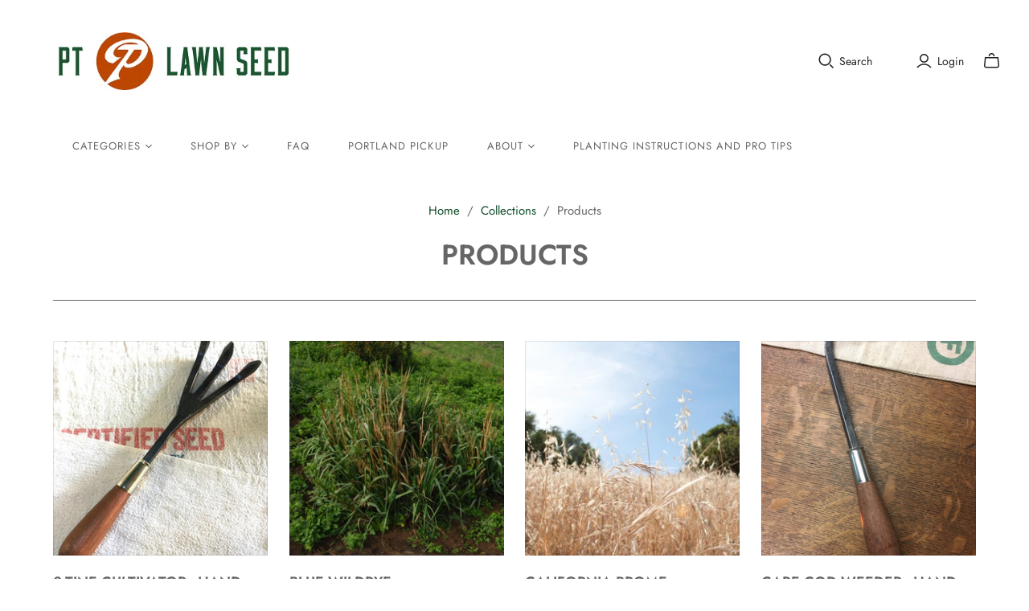

--- FILE ---
content_type: text/html; charset=utf-8
request_url: https://ptlawnseed.com/collections/all
body_size: 47987
content:
<!DOCTYPE html>
<html class="no-js no-touch" lang="en">
<head>
  <script>
    window.Store = window.Store || {};
    window.Store.id = 344062;
  </script>
  <meta charset="utf-8">
  <meta http-equiv="X-UA-Compatible" content="IE=edge,chrome=1">
  <meta name="viewport" content="width=device-width,initial-scale=1">

  <!-- Preconnect Domains -->
  <link rel="preconnect" href="https://cdn.shopify.com" crossorigin>
  <link rel="preconnect" href="https://fonts.shopify.com" crossorigin>
  <link rel="preconnect" href="https://monorail-edge.shopifysvc.com">

  <!-- Preload Assets -->
  <link rel="preload" href="//ptlawnseed.com/cdn/shop/t/13/assets/theme.css?v=25230340422232216441756850558" as="style">
  <link rel="preload" href="//ptlawnseed.com/cdn/shop/t/13/assets/atlantic.js?v=150564257336328606861727125279" as="script">
  <link rel="preload" href="//ptlawnseed.com/cdn/shop/t/13/assets/plugins.js?v=79646608729114258551727125279" as="script">
  <link rel="preload" href="//ptlawnseed.com/cdn/shopifycloud/storefront/assets/themes_support/api.jquery-7ab1a3a4.js" as="script">
  <link rel="preload" href="//ptlawnseed.com/cdn/shop/t/13/assets/atlantic-icons.woff?v=75156632991815219611727125279" as="font" type="font/woff" crossorigin>

  

  

  <title>Products&ndash; Pro Time Lawn Seed
</title>

  
    <meta name="description" content="Specializing in lawn and clover seed for eco-lawns, eco-meadows, wildflower meadows and traditional grass lawns, appropriate for growing throughout most of North America. Also specializing in Pacific Northwest native seed mixes. Open to the public. Purchase via e-commerce website or visit our shop in Portland, Oregon. ">
  

  
  <link rel="shortcut icon" href="//ptlawnseed.com/cdn/shop/files/greenPT_32x32.jpg?v=1613159964" type="image/png">


  
    <link rel="canonical" href="https://ptlawnseed.com/collections/all" />
  

  <script>window.performance && window.performance.mark && window.performance.mark('shopify.content_for_header.start');</script><meta name="google-site-verification" content="gUg4pJukHjBi2VYcyhDte3iHUkuFn5wNp8jSVDgziOQ">
<meta id="shopify-digital-wallet" name="shopify-digital-wallet" content="/344062/digital_wallets/dialog">
<meta name="shopify-checkout-api-token" content="fd264d4f9e11d19233eec62f2fe70119">
<meta id="in-context-paypal-metadata" data-shop-id="344062" data-venmo-supported="true" data-environment="production" data-locale="en_US" data-paypal-v4="true" data-currency="USD">
<link rel="alternate" type="application/atom+xml" title="Feed" href="/collections/all.atom" />
<link rel="next" href="/collections/all?page=2">
<script async="async" src="/checkouts/internal/preloads.js?locale=en-US"></script>
<script id="apple-pay-shop-capabilities" type="application/json">{"shopId":344062,"countryCode":"US","currencyCode":"USD","merchantCapabilities":["supports3DS"],"merchantId":"gid:\/\/shopify\/Shop\/344062","merchantName":"Pro Time Lawn Seed","requiredBillingContactFields":["postalAddress","email"],"requiredShippingContactFields":["postalAddress","email"],"shippingType":"shipping","supportedNetworks":["visa","masterCard","amex","discover"],"total":{"type":"pending","label":"Pro Time Lawn Seed","amount":"1.00"},"shopifyPaymentsEnabled":true,"supportsSubscriptions":true}</script>
<script id="shopify-features" type="application/json">{"accessToken":"fd264d4f9e11d19233eec62f2fe70119","betas":["rich-media-storefront-analytics"],"domain":"ptlawnseed.com","predictiveSearch":true,"shopId":344062,"locale":"en"}</script>
<script>var Shopify = Shopify || {};
Shopify.shop = "protimelawnseed.myshopify.com";
Shopify.locale = "en";
Shopify.currency = {"active":"USD","rate":"1.0"};
Shopify.country = "US";
Shopify.theme = {"name":"Production 2024","id":145464852698,"schema_name":"Atlantic","schema_version":"18.1.0","theme_store_id":566,"role":"main"};
Shopify.theme.handle = "null";
Shopify.theme.style = {"id":null,"handle":null};
Shopify.cdnHost = "ptlawnseed.com/cdn";
Shopify.routes = Shopify.routes || {};
Shopify.routes.root = "/";</script>
<script type="module">!function(o){(o.Shopify=o.Shopify||{}).modules=!0}(window);</script>
<script>!function(o){function n(){var o=[];function n(){o.push(Array.prototype.slice.apply(arguments))}return n.q=o,n}var t=o.Shopify=o.Shopify||{};t.loadFeatures=n(),t.autoloadFeatures=n()}(window);</script>
<script id="shop-js-analytics" type="application/json">{"pageType":"collection"}</script>
<script defer="defer" async type="module" src="//ptlawnseed.com/cdn/shopifycloud/shop-js/modules/v2/client.init-shop-cart-sync_BN7fPSNr.en.esm.js"></script>
<script defer="defer" async type="module" src="//ptlawnseed.com/cdn/shopifycloud/shop-js/modules/v2/chunk.common_Cbph3Kss.esm.js"></script>
<script defer="defer" async type="module" src="//ptlawnseed.com/cdn/shopifycloud/shop-js/modules/v2/chunk.modal_DKumMAJ1.esm.js"></script>
<script type="module">
  await import("//ptlawnseed.com/cdn/shopifycloud/shop-js/modules/v2/client.init-shop-cart-sync_BN7fPSNr.en.esm.js");
await import("//ptlawnseed.com/cdn/shopifycloud/shop-js/modules/v2/chunk.common_Cbph3Kss.esm.js");
await import("//ptlawnseed.com/cdn/shopifycloud/shop-js/modules/v2/chunk.modal_DKumMAJ1.esm.js");

  window.Shopify.SignInWithShop?.initShopCartSync?.({"fedCMEnabled":true,"windoidEnabled":true});

</script>
<script id="__st">var __st={"a":344062,"offset":-28800,"reqid":"1c5f40c9-3fd4-4de3-a30b-792baaf08a4a-1769818766","pageurl":"ptlawnseed.com\/collections\/all","u":"25c38439a926","p":"collection"};</script>
<script>window.ShopifyPaypalV4VisibilityTracking = true;</script>
<script id="captcha-bootstrap">!function(){'use strict';const t='contact',e='account',n='new_comment',o=[[t,t],['blogs',n],['comments',n],[t,'customer']],c=[[e,'customer_login'],[e,'guest_login'],[e,'recover_customer_password'],[e,'create_customer']],r=t=>t.map((([t,e])=>`form[action*='/${t}']:not([data-nocaptcha='true']) input[name='form_type'][value='${e}']`)).join(','),a=t=>()=>t?[...document.querySelectorAll(t)].map((t=>t.form)):[];function s(){const t=[...o],e=r(t);return a(e)}const i='password',u='form_key',d=['recaptcha-v3-token','g-recaptcha-response','h-captcha-response',i],f=()=>{try{return window.sessionStorage}catch{return}},m='__shopify_v',_=t=>t.elements[u];function p(t,e,n=!1){try{const o=window.sessionStorage,c=JSON.parse(o.getItem(e)),{data:r}=function(t){const{data:e,action:n}=t;return t[m]||n?{data:e,action:n}:{data:t,action:n}}(c);for(const[e,n]of Object.entries(r))t.elements[e]&&(t.elements[e].value=n);n&&o.removeItem(e)}catch(o){console.error('form repopulation failed',{error:o})}}const l='form_type',E='cptcha';function T(t){t.dataset[E]=!0}const w=window,h=w.document,L='Shopify',v='ce_forms',y='captcha';let A=!1;((t,e)=>{const n=(g='f06e6c50-85a8-45c8-87d0-21a2b65856fe',I='https://cdn.shopify.com/shopifycloud/storefront-forms-hcaptcha/ce_storefront_forms_captcha_hcaptcha.v1.5.2.iife.js',D={infoText:'Protected by hCaptcha',privacyText:'Privacy',termsText:'Terms'},(t,e,n)=>{const o=w[L][v],c=o.bindForm;if(c)return c(t,g,e,D).then(n);var r;o.q.push([[t,g,e,D],n]),r=I,A||(h.body.append(Object.assign(h.createElement('script'),{id:'captcha-provider',async:!0,src:r})),A=!0)});var g,I,D;w[L]=w[L]||{},w[L][v]=w[L][v]||{},w[L][v].q=[],w[L][y]=w[L][y]||{},w[L][y].protect=function(t,e){n(t,void 0,e),T(t)},Object.freeze(w[L][y]),function(t,e,n,w,h,L){const[v,y,A,g]=function(t,e,n){const i=e?o:[],u=t?c:[],d=[...i,...u],f=r(d),m=r(i),_=r(d.filter((([t,e])=>n.includes(e))));return[a(f),a(m),a(_),s()]}(w,h,L),I=t=>{const e=t.target;return e instanceof HTMLFormElement?e:e&&e.form},D=t=>v().includes(t);t.addEventListener('submit',(t=>{const e=I(t);if(!e)return;const n=D(e)&&!e.dataset.hcaptchaBound&&!e.dataset.recaptchaBound,o=_(e),c=g().includes(e)&&(!o||!o.value);(n||c)&&t.preventDefault(),c&&!n&&(function(t){try{if(!f())return;!function(t){const e=f();if(!e)return;const n=_(t);if(!n)return;const o=n.value;o&&e.removeItem(o)}(t);const e=Array.from(Array(32),(()=>Math.random().toString(36)[2])).join('');!function(t,e){_(t)||t.append(Object.assign(document.createElement('input'),{type:'hidden',name:u})),t.elements[u].value=e}(t,e),function(t,e){const n=f();if(!n)return;const o=[...t.querySelectorAll(`input[type='${i}']`)].map((({name:t})=>t)),c=[...d,...o],r={};for(const[a,s]of new FormData(t).entries())c.includes(a)||(r[a]=s);n.setItem(e,JSON.stringify({[m]:1,action:t.action,data:r}))}(t,e)}catch(e){console.error('failed to persist form',e)}}(e),e.submit())}));const S=(t,e)=>{t&&!t.dataset[E]&&(n(t,e.some((e=>e===t))),T(t))};for(const o of['focusin','change'])t.addEventListener(o,(t=>{const e=I(t);D(e)&&S(e,y())}));const B=e.get('form_key'),M=e.get(l),P=B&&M;t.addEventListener('DOMContentLoaded',(()=>{const t=y();if(P)for(const e of t)e.elements[l].value===M&&p(e,B);[...new Set([...A(),...v().filter((t=>'true'===t.dataset.shopifyCaptcha))])].forEach((e=>S(e,t)))}))}(h,new URLSearchParams(w.location.search),n,t,e,['guest_login'])})(!0,!0)}();</script>
<script integrity="sha256-4kQ18oKyAcykRKYeNunJcIwy7WH5gtpwJnB7kiuLZ1E=" data-source-attribution="shopify.loadfeatures" defer="defer" src="//ptlawnseed.com/cdn/shopifycloud/storefront/assets/storefront/load_feature-a0a9edcb.js" crossorigin="anonymous"></script>
<script data-source-attribution="shopify.dynamic_checkout.dynamic.init">var Shopify=Shopify||{};Shopify.PaymentButton=Shopify.PaymentButton||{isStorefrontPortableWallets:!0,init:function(){window.Shopify.PaymentButton.init=function(){};var t=document.createElement("script");t.src="https://ptlawnseed.com/cdn/shopifycloud/portable-wallets/latest/portable-wallets.en.js",t.type="module",document.head.appendChild(t)}};
</script>
<script data-source-attribution="shopify.dynamic_checkout.buyer_consent">
  function portableWalletsHideBuyerConsent(e){var t=document.getElementById("shopify-buyer-consent"),n=document.getElementById("shopify-subscription-policy-button");t&&n&&(t.classList.add("hidden"),t.setAttribute("aria-hidden","true"),n.removeEventListener("click",e))}function portableWalletsShowBuyerConsent(e){var t=document.getElementById("shopify-buyer-consent"),n=document.getElementById("shopify-subscription-policy-button");t&&n&&(t.classList.remove("hidden"),t.removeAttribute("aria-hidden"),n.addEventListener("click",e))}window.Shopify?.PaymentButton&&(window.Shopify.PaymentButton.hideBuyerConsent=portableWalletsHideBuyerConsent,window.Shopify.PaymentButton.showBuyerConsent=portableWalletsShowBuyerConsent);
</script>
<script data-source-attribution="shopify.dynamic_checkout.cart.bootstrap">document.addEventListener("DOMContentLoaded",(function(){function t(){return document.querySelector("shopify-accelerated-checkout-cart, shopify-accelerated-checkout")}if(t())Shopify.PaymentButton.init();else{new MutationObserver((function(e,n){t()&&(Shopify.PaymentButton.init(),n.disconnect())})).observe(document.body,{childList:!0,subtree:!0})}}));
</script>
<link id="shopify-accelerated-checkout-styles" rel="stylesheet" media="screen" href="https://ptlawnseed.com/cdn/shopifycloud/portable-wallets/latest/accelerated-checkout-backwards-compat.css" crossorigin="anonymous">
<style id="shopify-accelerated-checkout-cart">
        #shopify-buyer-consent {
  margin-top: 1em;
  display: inline-block;
  width: 100%;
}

#shopify-buyer-consent.hidden {
  display: none;
}

#shopify-subscription-policy-button {
  background: none;
  border: none;
  padding: 0;
  text-decoration: underline;
  font-size: inherit;
  cursor: pointer;
}

#shopify-subscription-policy-button::before {
  box-shadow: none;
}

      </style>

<script>window.performance && window.performance.mark && window.performance.mark('shopify.content_for_header.end');</script>

  
  















<meta property="og:site_name" content="Pro Time Lawn Seed">
<meta property="og:url" content="https://ptlawnseed.com/collections/all">
<meta property="og:title" content="Products">
<meta property="og:type" content="website">
<meta property="og:description" content="Specializing in lawn and clover seed for eco-lawns, eco-meadows, wildflower meadows and traditional grass lawns, appropriate for growing throughout most of North America. Also specializing in Pacific Northwest native seed mixes. Open to the public. Purchase via e-commerce website or visit our shop in Portland, Oregon. ">




    
    
    

    
    
    <meta
      property="og:image"
      content="https://ptlawnseed.com/cdn/shop/files/orangePT_1200x1200.jpg?v=1744841079"
    />
    <meta
      property="og:image:secure_url"
      content="https://ptlawnseed.com/cdn/shop/files/orangePT_1200x1200.jpg?v=1744841079"
    />
    <meta property="og:image:width" content="1200" />
    <meta property="og:image:height" content="1200" />
    
    
    <meta property="og:image:alt" content="Social media image" />
  









  <meta name="twitter:site" content="@ptlawnseed">








<meta name="twitter:title" content="Products">
<meta name="twitter:description" content="Specializing in lawn and clover seed for eco-lawns, eco-meadows, wildflower meadows and traditional grass lawns, appropriate for growing throughout most of North America. Also specializing in Pacific Northwest native seed mixes. Open to the public. Purchase via e-commerce website or visit our shop in Portland, Oregon. ">


    
    
    
      
      
      <meta name="twitter:card" content="summary">
    
    
    <meta
      property="twitter:image"
      content="https://ptlawnseed.com/cdn/shop/files/orangePT_1200x1200_crop_center.jpg?v=1744841079"
    />
    <meta property="twitter:image:width" content="1200" />
    <meta property="twitter:image:height" content="1200" />
    
    
    <meta property="twitter:image:alt" content="Social media image" />
  



  <script>
    document.documentElement.className=document.documentElement.className.replace(/\bno-js\b/,'js');
    if(window.Shopify&&window.Shopify.designMode)document.documentElement.className+=' in-theme-editor';
    if(('ontouchstart' in window)||window.DocumentTouch&&document instanceof DocumentTouch)document.documentElement.className=document.documentElement.className.replace(/\bno-touch\b/,'has-touch');
  </script>

  <!-- Theme CSS -->
  <link rel="stylesheet" href="//ptlawnseed.com/cdn/shop/t/13/assets/theme.css?v=25230340422232216441756850558">

  <!-- Store object -->
  
  <script>
    window.Theme = {};
    Theme.version = "18.1.0";
    Theme.name = 'Atlantic';
    Theme.products = new Array();
    Theme.shippingCalcErrorMessage = "Error: zip / postal code --error_message--";
    Theme.shippingCalcMultiRates = "There are --number_of_rates-- shipping rates available for --address--, starting at --rate--.";
    Theme.shippingCalcOneRate = "There is one shipping rate available for --address--.";
    Theme.shippingCalcNoRates = "We do not ship to this destination.";
    Theme.shippingCalcRateValues = "--rate_title-- at --rate--";
    Theme.userLoggedIn = false;
    Theme.userAddress = '';
    Theme.centerHeader = false;
  
    Theme.cartItemsOne = "item";
    Theme.cartItemsOther = "items";
  
    Theme.addToCart = "Add to cart";
    Theme.soldOut = "Sold out";
    Theme.unavailable = "Unavailable";
    Theme.routes = {
      "root_url": "/",
      "account_url": "/account",
      "account_login_url": "https://shopify.com/344062/account?locale=en&region_country=US",
      "account_logout_url": "/account/logout",
      "account_register_url": "https://shopify.com/344062/account?locale=en",
      "account_addresses_url": "/account/addresses",
      "collections_url": "/collections",
      "all_products_collection_url": "/collections/all",
      "search_url": "/search",
      "cart_url": "/cart",
      "cart_add_url": "/cart/add",
      "cart_change_url": "/cart/change",
      "cart_clear_url": "/cart/clear",
      "product_recommendations_url": "/recommendations/products",
      "predictive_search_url": "/search/suggest",
    };
  </script>
  

<!-- BEGIN app block: shopify://apps/seowill-seoant-ai-seo/blocks/seoant-core/8e57283b-dcb0-4f7b-a947-fb5c57a0d59d -->
<!--SEOAnt Core By SEOAnt Teams, v0.1.6 START -->






<!-- SON-LD generated By SEOAnt END -->



<!-- Start : SEOAnt BrokenLink Redirect --><script type="text/javascript">
    !function(t){var e={};function r(n){if(e[n])return e[n].exports;var o=e[n]={i:n,l:!1,exports:{}};return t[n].call(o.exports,o,o.exports,r),o.l=!0,o.exports}r.m=t,r.c=e,r.d=function(t,e,n){r.o(t,e)||Object.defineProperty(t,e,{enumerable:!0,get:n})},r.r=function(t){"undefined"!==typeof Symbol&&Symbol.toStringTag&&Object.defineProperty(t,Symbol.toStringTag,{value:"Module"}),Object.defineProperty(t,"__esModule",{value:!0})},r.t=function(t,e){if(1&e&&(t=r(t)),8&e)return t;if(4&e&&"object"===typeof t&&t&&t.__esModule)return t;var n=Object.create(null);if(r.r(n),Object.defineProperty(n,"default",{enumerable:!0,value:t}),2&e&&"string"!=typeof t)for(var o in t)r.d(n,o,function(e){return t[e]}.bind(null,o));return n},r.n=function(t){var e=t&&t.__esModule?function(){return t.default}:function(){return t};return r.d(e,"a",e),e},r.o=function(t,e){return Object.prototype.hasOwnProperty.call(t,e)},r.p="",r(r.s=11)}([function(t,e,r){"use strict";var n=r(2),o=Object.prototype.toString;function i(t){return"[object Array]"===o.call(t)}function a(t){return"undefined"===typeof t}function u(t){return null!==t&&"object"===typeof t}function s(t){return"[object Function]"===o.call(t)}function c(t,e){if(null!==t&&"undefined"!==typeof t)if("object"!==typeof t&&(t=[t]),i(t))for(var r=0,n=t.length;r<n;r++)e.call(null,t[r],r,t);else for(var o in t)Object.prototype.hasOwnProperty.call(t,o)&&e.call(null,t[o],o,t)}t.exports={isArray:i,isArrayBuffer:function(t){return"[object ArrayBuffer]"===o.call(t)},isBuffer:function(t){return null!==t&&!a(t)&&null!==t.constructor&&!a(t.constructor)&&"function"===typeof t.constructor.isBuffer&&t.constructor.isBuffer(t)},isFormData:function(t){return"undefined"!==typeof FormData&&t instanceof FormData},isArrayBufferView:function(t){return"undefined"!==typeof ArrayBuffer&&ArrayBuffer.isView?ArrayBuffer.isView(t):t&&t.buffer&&t.buffer instanceof ArrayBuffer},isString:function(t){return"string"===typeof t},isNumber:function(t){return"number"===typeof t},isObject:u,isUndefined:a,isDate:function(t){return"[object Date]"===o.call(t)},isFile:function(t){return"[object File]"===o.call(t)},isBlob:function(t){return"[object Blob]"===o.call(t)},isFunction:s,isStream:function(t){return u(t)&&s(t.pipe)},isURLSearchParams:function(t){return"undefined"!==typeof URLSearchParams&&t instanceof URLSearchParams},isStandardBrowserEnv:function(){return("undefined"===typeof navigator||"ReactNative"!==navigator.product&&"NativeScript"!==navigator.product&&"NS"!==navigator.product)&&("undefined"!==typeof window&&"undefined"!==typeof document)},forEach:c,merge:function t(){var e={};function r(r,n){"object"===typeof e[n]&&"object"===typeof r?e[n]=t(e[n],r):e[n]=r}for(var n=0,o=arguments.length;n<o;n++)c(arguments[n],r);return e},deepMerge:function t(){var e={};function r(r,n){"object"===typeof e[n]&&"object"===typeof r?e[n]=t(e[n],r):e[n]="object"===typeof r?t({},r):r}for(var n=0,o=arguments.length;n<o;n++)c(arguments[n],r);return e},extend:function(t,e,r){return c(e,(function(e,o){t[o]=r&&"function"===typeof e?n(e,r):e})),t},trim:function(t){return t.replace(/^\s*/,"").replace(/\s*$/,"")}}},function(t,e,r){t.exports=r(12)},function(t,e,r){"use strict";t.exports=function(t,e){return function(){for(var r=new Array(arguments.length),n=0;n<r.length;n++)r[n]=arguments[n];return t.apply(e,r)}}},function(t,e,r){"use strict";var n=r(0);function o(t){return encodeURIComponent(t).replace(/%40/gi,"@").replace(/%3A/gi,":").replace(/%24/g,"$").replace(/%2C/gi,",").replace(/%20/g,"+").replace(/%5B/gi,"[").replace(/%5D/gi,"]")}t.exports=function(t,e,r){if(!e)return t;var i;if(r)i=r(e);else if(n.isURLSearchParams(e))i=e.toString();else{var a=[];n.forEach(e,(function(t,e){null!==t&&"undefined"!==typeof t&&(n.isArray(t)?e+="[]":t=[t],n.forEach(t,(function(t){n.isDate(t)?t=t.toISOString():n.isObject(t)&&(t=JSON.stringify(t)),a.push(o(e)+"="+o(t))})))})),i=a.join("&")}if(i){var u=t.indexOf("#");-1!==u&&(t=t.slice(0,u)),t+=(-1===t.indexOf("?")?"?":"&")+i}return t}},function(t,e,r){"use strict";t.exports=function(t){return!(!t||!t.__CANCEL__)}},function(t,e,r){"use strict";(function(e){var n=r(0),o=r(19),i={"Content-Type":"application/x-www-form-urlencoded"};function a(t,e){!n.isUndefined(t)&&n.isUndefined(t["Content-Type"])&&(t["Content-Type"]=e)}var u={adapter:function(){var t;return("undefined"!==typeof XMLHttpRequest||"undefined"!==typeof e&&"[object process]"===Object.prototype.toString.call(e))&&(t=r(6)),t}(),transformRequest:[function(t,e){return o(e,"Accept"),o(e,"Content-Type"),n.isFormData(t)||n.isArrayBuffer(t)||n.isBuffer(t)||n.isStream(t)||n.isFile(t)||n.isBlob(t)?t:n.isArrayBufferView(t)?t.buffer:n.isURLSearchParams(t)?(a(e,"application/x-www-form-urlencoded;charset=utf-8"),t.toString()):n.isObject(t)?(a(e,"application/json;charset=utf-8"),JSON.stringify(t)):t}],transformResponse:[function(t){if("string"===typeof t)try{t=JSON.parse(t)}catch(e){}return t}],timeout:0,xsrfCookieName:"XSRF-TOKEN",xsrfHeaderName:"X-XSRF-TOKEN",maxContentLength:-1,validateStatus:function(t){return t>=200&&t<300},headers:{common:{Accept:"application/json, text/plain, */*"}}};n.forEach(["delete","get","head"],(function(t){u.headers[t]={}})),n.forEach(["post","put","patch"],(function(t){u.headers[t]=n.merge(i)})),t.exports=u}).call(this,r(18))},function(t,e,r){"use strict";var n=r(0),o=r(20),i=r(3),a=r(22),u=r(25),s=r(26),c=r(7);t.exports=function(t){return new Promise((function(e,f){var l=t.data,p=t.headers;n.isFormData(l)&&delete p["Content-Type"];var h=new XMLHttpRequest;if(t.auth){var d=t.auth.username||"",m=t.auth.password||"";p.Authorization="Basic "+btoa(d+":"+m)}var y=a(t.baseURL,t.url);if(h.open(t.method.toUpperCase(),i(y,t.params,t.paramsSerializer),!0),h.timeout=t.timeout,h.onreadystatechange=function(){if(h&&4===h.readyState&&(0!==h.status||h.responseURL&&0===h.responseURL.indexOf("file:"))){var r="getAllResponseHeaders"in h?u(h.getAllResponseHeaders()):null,n={data:t.responseType&&"text"!==t.responseType?h.response:h.responseText,status:h.status,statusText:h.statusText,headers:r,config:t,request:h};o(e,f,n),h=null}},h.onabort=function(){h&&(f(c("Request aborted",t,"ECONNABORTED",h)),h=null)},h.onerror=function(){f(c("Network Error",t,null,h)),h=null},h.ontimeout=function(){var e="timeout of "+t.timeout+"ms exceeded";t.timeoutErrorMessage&&(e=t.timeoutErrorMessage),f(c(e,t,"ECONNABORTED",h)),h=null},n.isStandardBrowserEnv()){var v=r(27),g=(t.withCredentials||s(y))&&t.xsrfCookieName?v.read(t.xsrfCookieName):void 0;g&&(p[t.xsrfHeaderName]=g)}if("setRequestHeader"in h&&n.forEach(p,(function(t,e){"undefined"===typeof l&&"content-type"===e.toLowerCase()?delete p[e]:h.setRequestHeader(e,t)})),n.isUndefined(t.withCredentials)||(h.withCredentials=!!t.withCredentials),t.responseType)try{h.responseType=t.responseType}catch(w){if("json"!==t.responseType)throw w}"function"===typeof t.onDownloadProgress&&h.addEventListener("progress",t.onDownloadProgress),"function"===typeof t.onUploadProgress&&h.upload&&h.upload.addEventListener("progress",t.onUploadProgress),t.cancelToken&&t.cancelToken.promise.then((function(t){h&&(h.abort(),f(t),h=null)})),void 0===l&&(l=null),h.send(l)}))}},function(t,e,r){"use strict";var n=r(21);t.exports=function(t,e,r,o,i){var a=new Error(t);return n(a,e,r,o,i)}},function(t,e,r){"use strict";var n=r(0);t.exports=function(t,e){e=e||{};var r={},o=["url","method","params","data"],i=["headers","auth","proxy"],a=["baseURL","url","transformRequest","transformResponse","paramsSerializer","timeout","withCredentials","adapter","responseType","xsrfCookieName","xsrfHeaderName","onUploadProgress","onDownloadProgress","maxContentLength","validateStatus","maxRedirects","httpAgent","httpsAgent","cancelToken","socketPath"];n.forEach(o,(function(t){"undefined"!==typeof e[t]&&(r[t]=e[t])})),n.forEach(i,(function(o){n.isObject(e[o])?r[o]=n.deepMerge(t[o],e[o]):"undefined"!==typeof e[o]?r[o]=e[o]:n.isObject(t[o])?r[o]=n.deepMerge(t[o]):"undefined"!==typeof t[o]&&(r[o]=t[o])})),n.forEach(a,(function(n){"undefined"!==typeof e[n]?r[n]=e[n]:"undefined"!==typeof t[n]&&(r[n]=t[n])}));var u=o.concat(i).concat(a),s=Object.keys(e).filter((function(t){return-1===u.indexOf(t)}));return n.forEach(s,(function(n){"undefined"!==typeof e[n]?r[n]=e[n]:"undefined"!==typeof t[n]&&(r[n]=t[n])})),r}},function(t,e,r){"use strict";function n(t){this.message=t}n.prototype.toString=function(){return"Cancel"+(this.message?": "+this.message:"")},n.prototype.__CANCEL__=!0,t.exports=n},function(t,e,r){t.exports=r(13)},function(t,e,r){t.exports=r(30)},function(t,e,r){var n=function(t){"use strict";var e=Object.prototype,r=e.hasOwnProperty,n="function"===typeof Symbol?Symbol:{},o=n.iterator||"@@iterator",i=n.asyncIterator||"@@asyncIterator",a=n.toStringTag||"@@toStringTag";function u(t,e,r){return Object.defineProperty(t,e,{value:r,enumerable:!0,configurable:!0,writable:!0}),t[e]}try{u({},"")}catch(S){u=function(t,e,r){return t[e]=r}}function s(t,e,r,n){var o=e&&e.prototype instanceof l?e:l,i=Object.create(o.prototype),a=new L(n||[]);return i._invoke=function(t,e,r){var n="suspendedStart";return function(o,i){if("executing"===n)throw new Error("Generator is already running");if("completed"===n){if("throw"===o)throw i;return j()}for(r.method=o,r.arg=i;;){var a=r.delegate;if(a){var u=x(a,r);if(u){if(u===f)continue;return u}}if("next"===r.method)r.sent=r._sent=r.arg;else if("throw"===r.method){if("suspendedStart"===n)throw n="completed",r.arg;r.dispatchException(r.arg)}else"return"===r.method&&r.abrupt("return",r.arg);n="executing";var s=c(t,e,r);if("normal"===s.type){if(n=r.done?"completed":"suspendedYield",s.arg===f)continue;return{value:s.arg,done:r.done}}"throw"===s.type&&(n="completed",r.method="throw",r.arg=s.arg)}}}(t,r,a),i}function c(t,e,r){try{return{type:"normal",arg:t.call(e,r)}}catch(S){return{type:"throw",arg:S}}}t.wrap=s;var f={};function l(){}function p(){}function h(){}var d={};d[o]=function(){return this};var m=Object.getPrototypeOf,y=m&&m(m(T([])));y&&y!==e&&r.call(y,o)&&(d=y);var v=h.prototype=l.prototype=Object.create(d);function g(t){["next","throw","return"].forEach((function(e){u(t,e,(function(t){return this._invoke(e,t)}))}))}function w(t,e){var n;this._invoke=function(o,i){function a(){return new e((function(n,a){!function n(o,i,a,u){var s=c(t[o],t,i);if("throw"!==s.type){var f=s.arg,l=f.value;return l&&"object"===typeof l&&r.call(l,"__await")?e.resolve(l.__await).then((function(t){n("next",t,a,u)}),(function(t){n("throw",t,a,u)})):e.resolve(l).then((function(t){f.value=t,a(f)}),(function(t){return n("throw",t,a,u)}))}u(s.arg)}(o,i,n,a)}))}return n=n?n.then(a,a):a()}}function x(t,e){var r=t.iterator[e.method];if(void 0===r){if(e.delegate=null,"throw"===e.method){if(t.iterator.return&&(e.method="return",e.arg=void 0,x(t,e),"throw"===e.method))return f;e.method="throw",e.arg=new TypeError("The iterator does not provide a 'throw' method")}return f}var n=c(r,t.iterator,e.arg);if("throw"===n.type)return e.method="throw",e.arg=n.arg,e.delegate=null,f;var o=n.arg;return o?o.done?(e[t.resultName]=o.value,e.next=t.nextLoc,"return"!==e.method&&(e.method="next",e.arg=void 0),e.delegate=null,f):o:(e.method="throw",e.arg=new TypeError("iterator result is not an object"),e.delegate=null,f)}function b(t){var e={tryLoc:t[0]};1 in t&&(e.catchLoc=t[1]),2 in t&&(e.finallyLoc=t[2],e.afterLoc=t[3]),this.tryEntries.push(e)}function E(t){var e=t.completion||{};e.type="normal",delete e.arg,t.completion=e}function L(t){this.tryEntries=[{tryLoc:"root"}],t.forEach(b,this),this.reset(!0)}function T(t){if(t){var e=t[o];if(e)return e.call(t);if("function"===typeof t.next)return t;if(!isNaN(t.length)){var n=-1,i=function e(){for(;++n<t.length;)if(r.call(t,n))return e.value=t[n],e.done=!1,e;return e.value=void 0,e.done=!0,e};return i.next=i}}return{next:j}}function j(){return{value:void 0,done:!0}}return p.prototype=v.constructor=h,h.constructor=p,p.displayName=u(h,a,"GeneratorFunction"),t.isGeneratorFunction=function(t){var e="function"===typeof t&&t.constructor;return!!e&&(e===p||"GeneratorFunction"===(e.displayName||e.name))},t.mark=function(t){return Object.setPrototypeOf?Object.setPrototypeOf(t,h):(t.__proto__=h,u(t,a,"GeneratorFunction")),t.prototype=Object.create(v),t},t.awrap=function(t){return{__await:t}},g(w.prototype),w.prototype[i]=function(){return this},t.AsyncIterator=w,t.async=function(e,r,n,o,i){void 0===i&&(i=Promise);var a=new w(s(e,r,n,o),i);return t.isGeneratorFunction(r)?a:a.next().then((function(t){return t.done?t.value:a.next()}))},g(v),u(v,a,"Generator"),v[o]=function(){return this},v.toString=function(){return"[object Generator]"},t.keys=function(t){var e=[];for(var r in t)e.push(r);return e.reverse(),function r(){for(;e.length;){var n=e.pop();if(n in t)return r.value=n,r.done=!1,r}return r.done=!0,r}},t.values=T,L.prototype={constructor:L,reset:function(t){if(this.prev=0,this.next=0,this.sent=this._sent=void 0,this.done=!1,this.delegate=null,this.method="next",this.arg=void 0,this.tryEntries.forEach(E),!t)for(var e in this)"t"===e.charAt(0)&&r.call(this,e)&&!isNaN(+e.slice(1))&&(this[e]=void 0)},stop:function(){this.done=!0;var t=this.tryEntries[0].completion;if("throw"===t.type)throw t.arg;return this.rval},dispatchException:function(t){if(this.done)throw t;var e=this;function n(r,n){return a.type="throw",a.arg=t,e.next=r,n&&(e.method="next",e.arg=void 0),!!n}for(var o=this.tryEntries.length-1;o>=0;--o){var i=this.tryEntries[o],a=i.completion;if("root"===i.tryLoc)return n("end");if(i.tryLoc<=this.prev){var u=r.call(i,"catchLoc"),s=r.call(i,"finallyLoc");if(u&&s){if(this.prev<i.catchLoc)return n(i.catchLoc,!0);if(this.prev<i.finallyLoc)return n(i.finallyLoc)}else if(u){if(this.prev<i.catchLoc)return n(i.catchLoc,!0)}else{if(!s)throw new Error("try statement without catch or finally");if(this.prev<i.finallyLoc)return n(i.finallyLoc)}}}},abrupt:function(t,e){for(var n=this.tryEntries.length-1;n>=0;--n){var o=this.tryEntries[n];if(o.tryLoc<=this.prev&&r.call(o,"finallyLoc")&&this.prev<o.finallyLoc){var i=o;break}}i&&("break"===t||"continue"===t)&&i.tryLoc<=e&&e<=i.finallyLoc&&(i=null);var a=i?i.completion:{};return a.type=t,a.arg=e,i?(this.method="next",this.next=i.finallyLoc,f):this.complete(a)},complete:function(t,e){if("throw"===t.type)throw t.arg;return"break"===t.type||"continue"===t.type?this.next=t.arg:"return"===t.type?(this.rval=this.arg=t.arg,this.method="return",this.next="end"):"normal"===t.type&&e&&(this.next=e),f},finish:function(t){for(var e=this.tryEntries.length-1;e>=0;--e){var r=this.tryEntries[e];if(r.finallyLoc===t)return this.complete(r.completion,r.afterLoc),E(r),f}},catch:function(t){for(var e=this.tryEntries.length-1;e>=0;--e){var r=this.tryEntries[e];if(r.tryLoc===t){var n=r.completion;if("throw"===n.type){var o=n.arg;E(r)}return o}}throw new Error("illegal catch attempt")},delegateYield:function(t,e,r){return this.delegate={iterator:T(t),resultName:e,nextLoc:r},"next"===this.method&&(this.arg=void 0),f}},t}(t.exports);try{regeneratorRuntime=n}catch(o){Function("r","regeneratorRuntime = r")(n)}},function(t,e,r){"use strict";var n=r(0),o=r(2),i=r(14),a=r(8);function u(t){var e=new i(t),r=o(i.prototype.request,e);return n.extend(r,i.prototype,e),n.extend(r,e),r}var s=u(r(5));s.Axios=i,s.create=function(t){return u(a(s.defaults,t))},s.Cancel=r(9),s.CancelToken=r(28),s.isCancel=r(4),s.all=function(t){return Promise.all(t)},s.spread=r(29),t.exports=s,t.exports.default=s},function(t,e,r){"use strict";var n=r(0),o=r(3),i=r(15),a=r(16),u=r(8);function s(t){this.defaults=t,this.interceptors={request:new i,response:new i}}s.prototype.request=function(t){"string"===typeof t?(t=arguments[1]||{}).url=arguments[0]:t=t||{},(t=u(this.defaults,t)).method?t.method=t.method.toLowerCase():this.defaults.method?t.method=this.defaults.method.toLowerCase():t.method="get";var e=[a,void 0],r=Promise.resolve(t);for(this.interceptors.request.forEach((function(t){e.unshift(t.fulfilled,t.rejected)})),this.interceptors.response.forEach((function(t){e.push(t.fulfilled,t.rejected)}));e.length;)r=r.then(e.shift(),e.shift());return r},s.prototype.getUri=function(t){return t=u(this.defaults,t),o(t.url,t.params,t.paramsSerializer).replace(/^\?/,"")},n.forEach(["delete","get","head","options"],(function(t){s.prototype[t]=function(e,r){return this.request(n.merge(r||{},{method:t,url:e}))}})),n.forEach(["post","put","patch"],(function(t){s.prototype[t]=function(e,r,o){return this.request(n.merge(o||{},{method:t,url:e,data:r}))}})),t.exports=s},function(t,e,r){"use strict";var n=r(0);function o(){this.handlers=[]}o.prototype.use=function(t,e){return this.handlers.push({fulfilled:t,rejected:e}),this.handlers.length-1},o.prototype.eject=function(t){this.handlers[t]&&(this.handlers[t]=null)},o.prototype.forEach=function(t){n.forEach(this.handlers,(function(e){null!==e&&t(e)}))},t.exports=o},function(t,e,r){"use strict";var n=r(0),o=r(17),i=r(4),a=r(5);function u(t){t.cancelToken&&t.cancelToken.throwIfRequested()}t.exports=function(t){return u(t),t.headers=t.headers||{},t.data=o(t.data,t.headers,t.transformRequest),t.headers=n.merge(t.headers.common||{},t.headers[t.method]||{},t.headers),n.forEach(["delete","get","head","post","put","patch","common"],(function(e){delete t.headers[e]})),(t.adapter||a.adapter)(t).then((function(e){return u(t),e.data=o(e.data,e.headers,t.transformResponse),e}),(function(e){return i(e)||(u(t),e&&e.response&&(e.response.data=o(e.response.data,e.response.headers,t.transformResponse))),Promise.reject(e)}))}},function(t,e,r){"use strict";var n=r(0);t.exports=function(t,e,r){return n.forEach(r,(function(r){t=r(t,e)})),t}},function(t,e){var r,n,o=t.exports={};function i(){throw new Error("setTimeout has not been defined")}function a(){throw new Error("clearTimeout has not been defined")}function u(t){if(r===setTimeout)return setTimeout(t,0);if((r===i||!r)&&setTimeout)return r=setTimeout,setTimeout(t,0);try{return r(t,0)}catch(e){try{return r.call(null,t,0)}catch(e){return r.call(this,t,0)}}}!function(){try{r="function"===typeof setTimeout?setTimeout:i}catch(t){r=i}try{n="function"===typeof clearTimeout?clearTimeout:a}catch(t){n=a}}();var s,c=[],f=!1,l=-1;function p(){f&&s&&(f=!1,s.length?c=s.concat(c):l=-1,c.length&&h())}function h(){if(!f){var t=u(p);f=!0;for(var e=c.length;e;){for(s=c,c=[];++l<e;)s&&s[l].run();l=-1,e=c.length}s=null,f=!1,function(t){if(n===clearTimeout)return clearTimeout(t);if((n===a||!n)&&clearTimeout)return n=clearTimeout,clearTimeout(t);try{n(t)}catch(e){try{return n.call(null,t)}catch(e){return n.call(this,t)}}}(t)}}function d(t,e){this.fun=t,this.array=e}function m(){}o.nextTick=function(t){var e=new Array(arguments.length-1);if(arguments.length>1)for(var r=1;r<arguments.length;r++)e[r-1]=arguments[r];c.push(new d(t,e)),1!==c.length||f||u(h)},d.prototype.run=function(){this.fun.apply(null,this.array)},o.title="browser",o.browser=!0,o.env={},o.argv=[],o.version="",o.versions={},o.on=m,o.addListener=m,o.once=m,o.off=m,o.removeListener=m,o.removeAllListeners=m,o.emit=m,o.prependListener=m,o.prependOnceListener=m,o.listeners=function(t){return[]},o.binding=function(t){throw new Error("process.binding is not supported")},o.cwd=function(){return"/"},o.chdir=function(t){throw new Error("process.chdir is not supported")},o.umask=function(){return 0}},function(t,e,r){"use strict";var n=r(0);t.exports=function(t,e){n.forEach(t,(function(r,n){n!==e&&n.toUpperCase()===e.toUpperCase()&&(t[e]=r,delete t[n])}))}},function(t,e,r){"use strict";var n=r(7);t.exports=function(t,e,r){var o=r.config.validateStatus;!o||o(r.status)?t(r):e(n("Request failed with status code "+r.status,r.config,null,r.request,r))}},function(t,e,r){"use strict";t.exports=function(t,e,r,n,o){return t.config=e,r&&(t.code=r),t.request=n,t.response=o,t.isAxiosError=!0,t.toJSON=function(){return{message:this.message,name:this.name,description:this.description,number:this.number,fileName:this.fileName,lineNumber:this.lineNumber,columnNumber:this.columnNumber,stack:this.stack,config:this.config,code:this.code}},t}},function(t,e,r){"use strict";var n=r(23),o=r(24);t.exports=function(t,e){return t&&!n(e)?o(t,e):e}},function(t,e,r){"use strict";t.exports=function(t){return/^([a-z][a-z\d\+\-\.]*:)?\/\//i.test(t)}},function(t,e,r){"use strict";t.exports=function(t,e){return e?t.replace(/\/+$/,"")+"/"+e.replace(/^\/+/,""):t}},function(t,e,r){"use strict";var n=r(0),o=["age","authorization","content-length","content-type","etag","expires","from","host","if-modified-since","if-unmodified-since","last-modified","location","max-forwards","proxy-authorization","referer","retry-after","user-agent"];t.exports=function(t){var e,r,i,a={};return t?(n.forEach(t.split("\n"),(function(t){if(i=t.indexOf(":"),e=n.trim(t.substr(0,i)).toLowerCase(),r=n.trim(t.substr(i+1)),e){if(a[e]&&o.indexOf(e)>=0)return;a[e]="set-cookie"===e?(a[e]?a[e]:[]).concat([r]):a[e]?a[e]+", "+r:r}})),a):a}},function(t,e,r){"use strict";var n=r(0);t.exports=n.isStandardBrowserEnv()?function(){var t,e=/(msie|trident)/i.test(navigator.userAgent),r=document.createElement("a");function o(t){var n=t;return e&&(r.setAttribute("href",n),n=r.href),r.setAttribute("href",n),{href:r.href,protocol:r.protocol?r.protocol.replace(/:$/,""):"",host:r.host,search:r.search?r.search.replace(/^\?/,""):"",hash:r.hash?r.hash.replace(/^#/,""):"",hostname:r.hostname,port:r.port,pathname:"/"===r.pathname.charAt(0)?r.pathname:"/"+r.pathname}}return t=o(window.location.href),function(e){var r=n.isString(e)?o(e):e;return r.protocol===t.protocol&&r.host===t.host}}():function(){return!0}},function(t,e,r){"use strict";var n=r(0);t.exports=n.isStandardBrowserEnv()?{write:function(t,e,r,o,i,a){var u=[];u.push(t+"="+encodeURIComponent(e)),n.isNumber(r)&&u.push("expires="+new Date(r).toGMTString()),n.isString(o)&&u.push("path="+o),n.isString(i)&&u.push("domain="+i),!0===a&&u.push("secure"),document.cookie=u.join("; ")},read:function(t){var e=document.cookie.match(new RegExp("(^|;\\s*)("+t+")=([^;]*)"));return e?decodeURIComponent(e[3]):null},remove:function(t){this.write(t,"",Date.now()-864e5)}}:{write:function(){},read:function(){return null},remove:function(){}}},function(t,e,r){"use strict";var n=r(9);function o(t){if("function"!==typeof t)throw new TypeError("executor must be a function.");var e;this.promise=new Promise((function(t){e=t}));var r=this;t((function(t){r.reason||(r.reason=new n(t),e(r.reason))}))}o.prototype.throwIfRequested=function(){if(this.reason)throw this.reason},o.source=function(){var t;return{token:new o((function(e){t=e})),cancel:t}},t.exports=o},function(t,e,r){"use strict";t.exports=function(t){return function(e){return t.apply(null,e)}}},function(t,e,r){"use strict";r.r(e);var n=r(1),o=r.n(n);function i(t,e,r,n,o,i,a){try{var u=t[i](a),s=u.value}catch(c){return void r(c)}u.done?e(s):Promise.resolve(s).then(n,o)}function a(t){return function(){var e=this,r=arguments;return new Promise((function(n,o){var a=t.apply(e,r);function u(t){i(a,n,o,u,s,"next",t)}function s(t){i(a,n,o,u,s,"throw",t)}u(void 0)}))}}var u=r(10),s=r.n(u);var c=function(t){return function(t){var e=arguments.length>1&&void 0!==arguments[1]?arguments[1]:{},r=arguments.length>2&&void 0!==arguments[2]?arguments[2]:"GET";return r=r.toUpperCase(),new Promise((function(n){var o;"GET"===r&&(o=s.a.get(t,{params:e})),o.then((function(t){n(t.data)}))}))}("https://api-app.seoant.com/api/v1/receive_id",t,"GET")};function f(){return(f=a(o.a.mark((function t(e,r,n){var i;return o.a.wrap((function(t){for(;;)switch(t.prev=t.next){case 0:return i={shop:e,code:r,seogid:n},t.next=3,c(i);case 3:t.sent;case 4:case"end":return t.stop()}}),t)})))).apply(this,arguments)}var l=window.location.href;if(-1!=l.indexOf("seogid")){var p=l.split("seogid");if(void 0!=p[1]){var h=window.location.pathname+window.location.search;window.history.pushState({},0,h),function(t,e,r){f.apply(this,arguments)}("protimelawnseed.myshopify.com","",p[1])}}}]);
</script><!-- END : SEOAnt BrokenLink Redirect -->

<!-- Added By SEOAnt AMP. v0.0.1, START --><!-- Added By SEOAnt AMP END -->

<!-- Instant Page START --><!-- Instant Page END -->


<!-- Google search console START v1.0 --><!-- Google search console END v1.0 -->

<!-- Lazy Loading START --><!-- Lazy Loading END -->



<!-- Video Lazy START --><!-- Video Lazy END -->

<!--  SEOAnt Core End -->

<!-- END app block --><link href="https://monorail-edge.shopifysvc.com" rel="dns-prefetch">
<script>(function(){if ("sendBeacon" in navigator && "performance" in window) {try {var session_token_from_headers = performance.getEntriesByType('navigation')[0].serverTiming.find(x => x.name == '_s').description;} catch {var session_token_from_headers = undefined;}var session_cookie_matches = document.cookie.match(/_shopify_s=([^;]*)/);var session_token_from_cookie = session_cookie_matches && session_cookie_matches.length === 2 ? session_cookie_matches[1] : "";var session_token = session_token_from_headers || session_token_from_cookie || "";function handle_abandonment_event(e) {var entries = performance.getEntries().filter(function(entry) {return /monorail-edge.shopifysvc.com/.test(entry.name);});if (!window.abandonment_tracked && entries.length === 0) {window.abandonment_tracked = true;var currentMs = Date.now();var navigation_start = performance.timing.navigationStart;var payload = {shop_id: 344062,url: window.location.href,navigation_start,duration: currentMs - navigation_start,session_token,page_type: "collection"};window.navigator.sendBeacon("https://monorail-edge.shopifysvc.com/v1/produce", JSON.stringify({schema_id: "online_store_buyer_site_abandonment/1.1",payload: payload,metadata: {event_created_at_ms: currentMs,event_sent_at_ms: currentMs}}));}}window.addEventListener('pagehide', handle_abandonment_event);}}());</script>
<script id="web-pixels-manager-setup">(function e(e,d,r,n,o){if(void 0===o&&(o={}),!Boolean(null===(a=null===(i=window.Shopify)||void 0===i?void 0:i.analytics)||void 0===a?void 0:a.replayQueue)){var i,a;window.Shopify=window.Shopify||{};var t=window.Shopify;t.analytics=t.analytics||{};var s=t.analytics;s.replayQueue=[],s.publish=function(e,d,r){return s.replayQueue.push([e,d,r]),!0};try{self.performance.mark("wpm:start")}catch(e){}var l=function(){var e={modern:/Edge?\/(1{2}[4-9]|1[2-9]\d|[2-9]\d{2}|\d{4,})\.\d+(\.\d+|)|Firefox\/(1{2}[4-9]|1[2-9]\d|[2-9]\d{2}|\d{4,})\.\d+(\.\d+|)|Chrom(ium|e)\/(9{2}|\d{3,})\.\d+(\.\d+|)|(Maci|X1{2}).+ Version\/(15\.\d+|(1[6-9]|[2-9]\d|\d{3,})\.\d+)([,.]\d+|)( \(\w+\)|)( Mobile\/\w+|) Safari\/|Chrome.+OPR\/(9{2}|\d{3,})\.\d+\.\d+|(CPU[ +]OS|iPhone[ +]OS|CPU[ +]iPhone|CPU IPhone OS|CPU iPad OS)[ +]+(15[._]\d+|(1[6-9]|[2-9]\d|\d{3,})[._]\d+)([._]\d+|)|Android:?[ /-](13[3-9]|1[4-9]\d|[2-9]\d{2}|\d{4,})(\.\d+|)(\.\d+|)|Android.+Firefox\/(13[5-9]|1[4-9]\d|[2-9]\d{2}|\d{4,})\.\d+(\.\d+|)|Android.+Chrom(ium|e)\/(13[3-9]|1[4-9]\d|[2-9]\d{2}|\d{4,})\.\d+(\.\d+|)|SamsungBrowser\/([2-9]\d|\d{3,})\.\d+/,legacy:/Edge?\/(1[6-9]|[2-9]\d|\d{3,})\.\d+(\.\d+|)|Firefox\/(5[4-9]|[6-9]\d|\d{3,})\.\d+(\.\d+|)|Chrom(ium|e)\/(5[1-9]|[6-9]\d|\d{3,})\.\d+(\.\d+|)([\d.]+$|.*Safari\/(?![\d.]+ Edge\/[\d.]+$))|(Maci|X1{2}).+ Version\/(10\.\d+|(1[1-9]|[2-9]\d|\d{3,})\.\d+)([,.]\d+|)( \(\w+\)|)( Mobile\/\w+|) Safari\/|Chrome.+OPR\/(3[89]|[4-9]\d|\d{3,})\.\d+\.\d+|(CPU[ +]OS|iPhone[ +]OS|CPU[ +]iPhone|CPU IPhone OS|CPU iPad OS)[ +]+(10[._]\d+|(1[1-9]|[2-9]\d|\d{3,})[._]\d+)([._]\d+|)|Android:?[ /-](13[3-9]|1[4-9]\d|[2-9]\d{2}|\d{4,})(\.\d+|)(\.\d+|)|Mobile Safari.+OPR\/([89]\d|\d{3,})\.\d+\.\d+|Android.+Firefox\/(13[5-9]|1[4-9]\d|[2-9]\d{2}|\d{4,})\.\d+(\.\d+|)|Android.+Chrom(ium|e)\/(13[3-9]|1[4-9]\d|[2-9]\d{2}|\d{4,})\.\d+(\.\d+|)|Android.+(UC? ?Browser|UCWEB|U3)[ /]?(15\.([5-9]|\d{2,})|(1[6-9]|[2-9]\d|\d{3,})\.\d+)\.\d+|SamsungBrowser\/(5\.\d+|([6-9]|\d{2,})\.\d+)|Android.+MQ{2}Browser\/(14(\.(9|\d{2,})|)|(1[5-9]|[2-9]\d|\d{3,})(\.\d+|))(\.\d+|)|K[Aa][Ii]OS\/(3\.\d+|([4-9]|\d{2,})\.\d+)(\.\d+|)/},d=e.modern,r=e.legacy,n=navigator.userAgent;return n.match(d)?"modern":n.match(r)?"legacy":"unknown"}(),u="modern"===l?"modern":"legacy",c=(null!=n?n:{modern:"",legacy:""})[u],f=function(e){return[e.baseUrl,"/wpm","/b",e.hashVersion,"modern"===e.buildTarget?"m":"l",".js"].join("")}({baseUrl:d,hashVersion:r,buildTarget:u}),m=function(e){var d=e.version,r=e.bundleTarget,n=e.surface,o=e.pageUrl,i=e.monorailEndpoint;return{emit:function(e){var a=e.status,t=e.errorMsg,s=(new Date).getTime(),l=JSON.stringify({metadata:{event_sent_at_ms:s},events:[{schema_id:"web_pixels_manager_load/3.1",payload:{version:d,bundle_target:r,page_url:o,status:a,surface:n,error_msg:t},metadata:{event_created_at_ms:s}}]});if(!i)return console&&console.warn&&console.warn("[Web Pixels Manager] No Monorail endpoint provided, skipping logging."),!1;try{return self.navigator.sendBeacon.bind(self.navigator)(i,l)}catch(e){}var u=new XMLHttpRequest;try{return u.open("POST",i,!0),u.setRequestHeader("Content-Type","text/plain"),u.send(l),!0}catch(e){return console&&console.warn&&console.warn("[Web Pixels Manager] Got an unhandled error while logging to Monorail."),!1}}}}({version:r,bundleTarget:l,surface:e.surface,pageUrl:self.location.href,monorailEndpoint:e.monorailEndpoint});try{o.browserTarget=l,function(e){var d=e.src,r=e.async,n=void 0===r||r,o=e.onload,i=e.onerror,a=e.sri,t=e.scriptDataAttributes,s=void 0===t?{}:t,l=document.createElement("script"),u=document.querySelector("head"),c=document.querySelector("body");if(l.async=n,l.src=d,a&&(l.integrity=a,l.crossOrigin="anonymous"),s)for(var f in s)if(Object.prototype.hasOwnProperty.call(s,f))try{l.dataset[f]=s[f]}catch(e){}if(o&&l.addEventListener("load",o),i&&l.addEventListener("error",i),u)u.appendChild(l);else{if(!c)throw new Error("Did not find a head or body element to append the script");c.appendChild(l)}}({src:f,async:!0,onload:function(){if(!function(){var e,d;return Boolean(null===(d=null===(e=window.Shopify)||void 0===e?void 0:e.analytics)||void 0===d?void 0:d.initialized)}()){var d=window.webPixelsManager.init(e)||void 0;if(d){var r=window.Shopify.analytics;r.replayQueue.forEach((function(e){var r=e[0],n=e[1],o=e[2];d.publishCustomEvent(r,n,o)})),r.replayQueue=[],r.publish=d.publishCustomEvent,r.visitor=d.visitor,r.initialized=!0}}},onerror:function(){return m.emit({status:"failed",errorMsg:"".concat(f," has failed to load")})},sri:function(e){var d=/^sha384-[A-Za-z0-9+/=]+$/;return"string"==typeof e&&d.test(e)}(c)?c:"",scriptDataAttributes:o}),m.emit({status:"loading"})}catch(e){m.emit({status:"failed",errorMsg:(null==e?void 0:e.message)||"Unknown error"})}}})({shopId: 344062,storefrontBaseUrl: "https://ptlawnseed.com",extensionsBaseUrl: "https://extensions.shopifycdn.com/cdn/shopifycloud/web-pixels-manager",monorailEndpoint: "https://monorail-edge.shopifysvc.com/unstable/produce_batch",surface: "storefront-renderer",enabledBetaFlags: ["2dca8a86"],webPixelsConfigList: [{"id":"515014874","configuration":"{\"config\":\"{\\\"google_tag_ids\\\":[\\\"G-ZZR91M6ZBX\\\",\\\"GT-NMKV6GBR\\\"],\\\"target_country\\\":\\\"US\\\",\\\"gtag_events\\\":[{\\\"type\\\":\\\"search\\\",\\\"action_label\\\":\\\"G-ZZR91M6ZBX\\\"},{\\\"type\\\":\\\"begin_checkout\\\",\\\"action_label\\\":\\\"G-ZZR91M6ZBX\\\"},{\\\"type\\\":\\\"view_item\\\",\\\"action_label\\\":[\\\"G-ZZR91M6ZBX\\\",\\\"MC-784J0JXNT4\\\"]},{\\\"type\\\":\\\"purchase\\\",\\\"action_label\\\":[\\\"G-ZZR91M6ZBX\\\",\\\"MC-784J0JXNT4\\\"]},{\\\"type\\\":\\\"page_view\\\",\\\"action_label\\\":[\\\"G-ZZR91M6ZBX\\\",\\\"MC-784J0JXNT4\\\"]},{\\\"type\\\":\\\"add_payment_info\\\",\\\"action_label\\\":\\\"G-ZZR91M6ZBX\\\"},{\\\"type\\\":\\\"add_to_cart\\\",\\\"action_label\\\":\\\"G-ZZR91M6ZBX\\\"}],\\\"enable_monitoring_mode\\\":false}\"}","eventPayloadVersion":"v1","runtimeContext":"OPEN","scriptVersion":"b2a88bafab3e21179ed38636efcd8a93","type":"APP","apiClientId":1780363,"privacyPurposes":[],"dataSharingAdjustments":{"protectedCustomerApprovalScopes":["read_customer_address","read_customer_email","read_customer_name","read_customer_personal_data","read_customer_phone"]}},{"id":"206733530","configuration":"{\"pixel_id\":\"801949010401870\",\"pixel_type\":\"facebook_pixel\",\"metaapp_system_user_token\":\"-\"}","eventPayloadVersion":"v1","runtimeContext":"OPEN","scriptVersion":"ca16bc87fe92b6042fbaa3acc2fbdaa6","type":"APP","apiClientId":2329312,"privacyPurposes":["ANALYTICS","MARKETING","SALE_OF_DATA"],"dataSharingAdjustments":{"protectedCustomerApprovalScopes":["read_customer_address","read_customer_email","read_customer_name","read_customer_personal_data","read_customer_phone"]}},{"id":"shopify-app-pixel","configuration":"{}","eventPayloadVersion":"v1","runtimeContext":"STRICT","scriptVersion":"0450","apiClientId":"shopify-pixel","type":"APP","privacyPurposes":["ANALYTICS","MARKETING"]},{"id":"shopify-custom-pixel","eventPayloadVersion":"v1","runtimeContext":"LAX","scriptVersion":"0450","apiClientId":"shopify-pixel","type":"CUSTOM","privacyPurposes":["ANALYTICS","MARKETING"]}],isMerchantRequest: false,initData: {"shop":{"name":"Pro Time Lawn Seed","paymentSettings":{"currencyCode":"USD"},"myshopifyDomain":"protimelawnseed.myshopify.com","countryCode":"US","storefrontUrl":"https:\/\/ptlawnseed.com"},"customer":null,"cart":null,"checkout":null,"productVariants":[],"purchasingCompany":null},},"https://ptlawnseed.com/cdn","1d2a099fw23dfb22ep557258f5m7a2edbae",{"modern":"","legacy":""},{"shopId":"344062","storefrontBaseUrl":"https:\/\/ptlawnseed.com","extensionBaseUrl":"https:\/\/extensions.shopifycdn.com\/cdn\/shopifycloud\/web-pixels-manager","surface":"storefront-renderer","enabledBetaFlags":"[\"2dca8a86\"]","isMerchantRequest":"false","hashVersion":"1d2a099fw23dfb22ep557258f5m7a2edbae","publish":"custom","events":"[[\"page_viewed\",{}],[\"collection_viewed\",{\"collection\":{\"id\":\"\",\"title\":\"Products\",\"productVariants\":[{\"price\":{\"amount\":44.0,\"currencyCode\":\"USD\"},\"product\":{\"title\":\"3-Tine Cultivator - Hand Forged\",\"vendor\":\"Pro Time Lawn Seed\",\"id\":\"4368913694762\",\"untranslatedTitle\":\"3-Tine Cultivator - Hand Forged\",\"url\":\"\/products\/3-tine-cultivator-hand-forged\",\"type\":\"Lawn Seed\"},\"id\":\"31276258951210\",\"image\":{\"src\":\"\/\/ptlawnseed.com\/cdn\/shop\/files\/3tinecultivatorhandtoolhandforgedheirloomquality.jpg?v=1702411406\"},\"sku\":\"3TCHFT\",\"title\":\"3-Tine Cultivator - Hand Forged\",\"untranslatedTitle\":\"3-Tine Cultivator - Hand Forged\"},{\"price\":{\"amount\":24.0,\"currencyCode\":\"USD\"},\"product\":{\"title\":\"Blue Wildrye\",\"vendor\":\"Pro Time Lawn Seed\",\"id\":\"7064679547074\",\"untranslatedTitle\":\"Blue Wildrye\",\"url\":\"\/products\/blue-wildrye\",\"type\":\"Lawn Seed\"},\"id\":\"41088761495746\",\"image\":{\"src\":\"\/\/ptlawnseed.com\/cdn\/shop\/products\/Elymusglaucus-4feb2015-1-CalStateChannelIslands.jpg?v=1634587649\"},\"sku\":\"BWR-1#\",\"title\":\"1 lb\",\"untranslatedTitle\":\"1 lb\"},{\"price\":{\"amount\":19.95,\"currencyCode\":\"USD\"},\"product\":{\"title\":\"California Brome\",\"vendor\":\"Pro Time Lawn Seed\",\"id\":\"7067166933186\",\"untranslatedTitle\":\"California Brome\",\"url\":\"\/products\/california-brome\",\"type\":\"Native Seed\"},\"id\":\"41089210974402\",\"image\":{\"src\":\"\/\/ptlawnseed.com\/cdn\/shop\/products\/Bromus_carinatus_image_1-Calscape.jpg?v=1634581372\"},\"sku\":\"CAB-1#\",\"title\":\"1 lb\",\"untranslatedTitle\":\"1 lb\"},{\"price\":{\"amount\":34.0,\"currencyCode\":\"USD\"},\"product\":{\"title\":\"Cape Cod Weeder - Hand Forged\",\"vendor\":\"Pro Time Lawn Seed\",\"id\":\"3927056482346\",\"untranslatedTitle\":\"Cape Cod Weeder - Hand Forged\",\"url\":\"\/products\/hand-forged-cape-cod-weeding-tool\",\"type\":\"Tools\"},\"id\":\"29391911583786\",\"image\":{\"src\":\"\/\/ptlawnseed.com\/cdn\/shop\/products\/cape_cod_weeding_tool.JPG?v=1563322766\"},\"sku\":\"CCWHFT\",\"title\":\"Hand Forged Cape Cod Weeding Tool\",\"untranslatedTitle\":\"Hand Forged Cape Cod Weeding Tool\"},{\"price\":{\"amount\":99.95,\"currencyCode\":\"USD\"},\"product\":{\"title\":\"Companion Low Maintenance Mix - 25 lb\",\"vendor\":\"Pro Time Lawn Seed\",\"id\":\"12118462\",\"untranslatedTitle\":\"Companion Low Maintenance Mix - 25 lb\",\"url\":\"\/products\/companion\",\"type\":\"Erosion Control Seed\"},\"id\":\"53709552\",\"image\":{\"src\":\"\/\/ptlawnseed.com\/cdn\/shop\/products\/Companion-Low-Maintenance-Mix---25-lb-Pro-Time-Lawn-Seed-1677005084.jpg?v=1677005085\"},\"sku\":\"COM25#\",\"title\":\"25 lb\",\"untranslatedTitle\":\"25 lb\"},{\"price\":{\"amount\":29.95,\"currencyCode\":\"USD\"},\"product\":{\"title\":\"Copper Hummingbird Feeder\",\"vendor\":\"Pro Time Lawn Seed\",\"id\":\"1453450231850\",\"untranslatedTitle\":\"Copper Hummingbird Feeder\",\"url\":\"\/products\/copper-hummingbird-feeder\",\"type\":\"Wild Flowers\"},\"id\":\"12822596452394\",\"image\":{\"src\":\"\/\/ptlawnseed.com\/cdn\/shop\/products\/Single_Copper_Hummingbird_Feeder.jpg?v=1525459805\"},\"sku\":\"CSHF\",\"title\":\"Hanging Copper Hummingbird Feeder\",\"untranslatedTitle\":\"Hanging Copper Hummingbird Feeder\"},{\"price\":{\"amount\":7.0,\"currencyCode\":\"USD\"},\"product\":{\"title\":\"Copper Zig Zag Extension Hanger for Hanging Feeder\",\"vendor\":\"Pro Time Lawn Seed\",\"id\":\"3960892653610\",\"untranslatedTitle\":\"Copper Zig Zag Extension Hanger for Hanging Feeder\",\"url\":\"\/products\/copper-zig-zag-extension-hanger-for-hanging-feeder\",\"type\":\"Wild Flowers\"},\"id\":\"29612099600426\",\"image\":{\"src\":\"\/\/ptlawnseed.com\/cdn\/shop\/products\/copper_zig_zag_extension_hanger.jpg?v=1568423596\"},\"sku\":\"CZH\",\"title\":\"Copper Hanger\",\"untranslatedTitle\":\"Copper Hanger\"},{\"price\":{\"amount\":10.95,\"currencyCode\":\"USD\"},\"product\":{\"title\":\"Crimson Clover\",\"vendor\":\"Pro Time Lawn Seed\",\"id\":\"8058999734490\",\"untranslatedTitle\":\"Crimson Clover\",\"url\":\"\/products\/copy-of-crimson-clover\",\"type\":\"Cover Crop\"},\"id\":\"44097305313498\",\"image\":{\"src\":\"\/\/ptlawnseed.com\/cdn\/shop\/files\/annual_crimson_clover_cover_crop_with_bee_boxes_c1b60315-4e29-4533-b984-9be748c80858.jpg?v=1697222869\"},\"sku\":\"CCA-1#\",\"title\":\"1 lb\",\"untranslatedTitle\":\"1 lb\"},{\"price\":{\"amount\":34.0,\"currencyCode\":\"USD\"},\"product\":{\"title\":\"Dandelion Weeder - Hand Forged\",\"vendor\":\"Pro Time Lawn Seed\",\"id\":\"4114448744490\",\"untranslatedTitle\":\"Dandelion Weeder - Hand Forged\",\"url\":\"\/products\/leverage-dandelion-weeding-tool-hand-forged\",\"type\":\"Tools\"},\"id\":\"30192506011690\",\"image\":{\"src\":\"\/\/ptlawnseed.com\/cdn\/shop\/products\/Leverage_Dandelion_Weeder.jpg?v=1702411140\"},\"sku\":\"LDWHFT\",\"title\":\"Hand Forged Leverage Dandelion Weeding Tool\",\"untranslatedTitle\":\"Hand Forged Leverage Dandelion Weeding Tool\"},{\"price\":{\"amount\":29.0,\"currencyCode\":\"USD\"},\"product\":{\"title\":\"Ergonomic Handheld Seed Spreader\",\"vendor\":\"Pro Time Lawn Seed\",\"id\":\"442521628\",\"untranslatedTitle\":\"Ergonomic Handheld Seed Spreader\",\"url\":\"\/products\/ergonomic-handheld-spreader\",\"type\":\"Lawn Seed\"},\"id\":\"1219877256\",\"image\":{\"src\":\"\/\/ptlawnseed.com\/cdn\/shop\/products\/PTLawnSeedEarthwayErgonomicHandheldSeedSpreaderforTurfGrassEcolawn.jpg?v=1697221657\"},\"sku\":\"ERGS\",\"title\":\"ergonomic hand spreader\",\"untranslatedTitle\":\"ergonomic hand spreader\"},{\"price\":{\"amount\":29.95,\"currencyCode\":\"USD\"},\"product\":{\"title\":\"Flower Pot Stake Copper Hummingbird Feeder\",\"vendor\":\"Pro Time Lawn Seed\",\"id\":\"1466505297962\",\"untranslatedTitle\":\"Flower Pot Stake Copper Hummingbird Feeder\",\"url\":\"\/products\/flower-pot-stake-copper-hummingbird-feeder\",\"type\":\"Wild Flowers\"},\"id\":\"12885829615658\",\"image\":{\"src\":\"\/\/ptlawnseed.com\/cdn\/shop\/products\/stake_feeder_copper_hummingbird_close_up.jpg?v=1588877237\"},\"sku\":\"CFSF\",\"title\":\"Flower Pot Stake Copper Hummingbird Feeder\",\"untranslatedTitle\":\"Flower Pot Stake Copper Hummingbird Feeder\"},{\"price\":{\"amount\":38.0,\"currencyCode\":\"USD\"},\"product\":{\"title\":\"Garden Trowel  - Hand Forged\",\"vendor\":\"Pro Time Lawn Seed\",\"id\":\"4368914317354\",\"untranslatedTitle\":\"Garden Trowel  - Hand Forged\",\"url\":\"\/products\/trowel-hand-tool-hand-forged\",\"type\":\"Tools\"},\"id\":\"31276262031402\",\"image\":{\"src\":\"\/\/ptlawnseed.com\/cdn\/shop\/products\/Trowel_hand_tool_Hand-forged.jpg?v=1579737857\"},\"sku\":\"TRWHFT\",\"title\":\"Trowel Hand Tool - Hand Forged\",\"untranslatedTitle\":\"Trowel Hand Tool - Hand Forged\"},{\"price\":{\"amount\":12.0,\"currencyCode\":\"USD\"},\"product\":{\"title\":\"Native Showy Milkweed - 1\/8 ounce\",\"vendor\":\"Pro Time Lawn Seed\",\"id\":\"8010437361882\",\"untranslatedTitle\":\"Native Showy Milkweed - 1\/8 ounce\",\"url\":\"\/products\/copy-of-native-showy-milkweed-1-8-ounce\",\"type\":\"Wild Flowers\"},\"id\":\"43969735098586\",\"image\":{\"src\":\"\/\/ptlawnseed.com\/cdn\/shop\/files\/showy_milkweed_swallowtail_large_8f03f492-9f30-43da-9991-c7664e7f03ff.jpg?v=1697223142\"},\"sku\":\"NSM-1\/8oz\",\"title\":\"Default Title\",\"untranslatedTitle\":\"Default Title\"},{\"price\":{\"amount\":19.95,\"currencyCode\":\"USD\"},\"product\":{\"title\":\"PC 2.0 Creeping Bentgrass\",\"vendor\":\"Pro Time Lawn Seed\",\"id\":\"7944328085722\",\"untranslatedTitle\":\"PC 2.0 Creeping Bentgrass\",\"url\":\"\/products\/copy-of-penncross-creeping-bentgrass\",\"type\":\"Lawn Seed\"},\"id\":\"43798300295386\",\"image\":{\"src\":\"\/\/ptlawnseed.com\/cdn\/shop\/products\/Creeping_Bentrass_from_Tee_2_Green_6469ce53-981c-4435-9ed8-a0d68f84fd2d.jpg?v=1678922557\"},\"sku\":\"PC2-1#\",\"title\":\"1 lb\",\"untranslatedTitle\":\"1 lb\"},{\"price\":{\"amount\":249.0,\"currencyCode\":\"USD\"},\"product\":{\"title\":\"Ph.D.® Perennial Ryegrass Blend - 50 lb\",\"vendor\":\"DLF International Seeds\",\"id\":\"12118722\",\"untranslatedTitle\":\"Ph.D.® Perennial Ryegrass Blend - 50 lb\",\"url\":\"\/products\/phd\",\"type\":\"Lawn Seed\"},\"id\":\"30829812\",\"image\":{\"src\":\"\/\/ptlawnseed.com\/cdn\/shop\/products\/Ph.D._-Perennial-Ryegrass-Blend---50-lb-DLF-International-Seeds-1677005685.jpg?v=1677005686\"},\"sku\":\"PHD50#\",\"title\":\"50 lbs\",\"untranslatedTitle\":\"50 lbs\"},{\"price\":{\"amount\":29.0,\"currencyCode\":\"USD\"},\"product\":{\"title\":\"Pollinator Friendly Garden Sign\",\"vendor\":\"Pro Time Lawn Seed\",\"id\":\"4457917317162\",\"untranslatedTitle\":\"Pollinator Friendly Garden Sign\",\"url\":\"\/products\/pollinator-friendly-garden-sign\",\"type\":\"Ecology\"},\"id\":\"42359897424090\",\"image\":{\"src\":\"\/\/ptlawnseed.com\/cdn\/shop\/products\/Beefriendlypollinatorfriendlyoutdoorsign.jpg?v=1697238862\"},\"sku\":\"PFGS\",\"title\":\"Default Title\",\"untranslatedTitle\":\"Default Title\"},{\"price\":{\"amount\":19.95,\"currencyCode\":\"USD\"},\"product\":{\"title\":\"PT 008 Urban Farm Pasture Mix\",\"vendor\":\"Pro Time Lawn Seed\",\"id\":\"1367907467306\",\"untranslatedTitle\":\"PT 008 Urban Farm Pasture Mix\",\"url\":\"\/products\/pt-008-urban-farm-pasture-mix\",\"type\":\"Ecology\"},\"id\":\"40866117484738\",\"image\":{\"src\":\"\/\/ptlawnseed.com\/cdn\/shop\/products\/83BF6B29-2176-4C94-8072-2C5B05398C2A.jpeg?v=1697381292\"},\"sku\":\"PT008-2#\",\"title\":\"2 lb\",\"untranslatedTitle\":\"2 lb\"},{\"price\":{\"amount\":29.95,\"currencyCode\":\"USD\"},\"product\":{\"title\":\"PT 301 Water Smarter Tall Fescue Blend\",\"vendor\":\"Pro Time Lawn Seed\",\"id\":\"2137213061\",\"untranslatedTitle\":\"PT 301 Water Smarter Tall Fescue Blend\",\"url\":\"\/products\/pt-301-water-smarter\",\"type\":\"Lawn Seed\"},\"id\":\"6144318021\",\"image\":{\"src\":\"\/\/ptlawnseed.com\/cdn\/shop\/products\/301_Water_Smarter_from_DS_close.jpg?v=1702925115\"},\"sku\":\"PT301-5#\",\"title\":\"5 lbs\",\"untranslatedTitle\":\"5 lbs\"},{\"price\":{\"amount\":29.95,\"currencyCode\":\"USD\"},\"product\":{\"title\":\"PT 303 Sun Mix\",\"vendor\":\"Pro Time Lawn Seed\",\"id\":\"12118782\",\"untranslatedTitle\":\"PT 303 Sun Mix\",\"url\":\"\/products\/sun-mix\",\"type\":\"Lawn Seed\"},\"id\":\"30829942\",\"image\":{\"src\":\"\/\/ptlawnseed.com\/cdn\/shop\/products\/PT303SunlawnwithGORGEousview.jpg?v=1761772597\"},\"sku\":\"PT303-5#\",\"title\":\"5 lbs\",\"untranslatedTitle\":\"5 lbs\"},{\"price\":{\"amount\":29.95,\"currencyCode\":\"USD\"},\"product\":{\"title\":\"PT 305 Shade\/Sun Mix\",\"vendor\":\"Pro Time Lawn Seed\",\"id\":\"12118762\",\"untranslatedTitle\":\"PT 305 Shade\/Sun Mix\",\"url\":\"\/products\/pt-305-shade-sun-mix\",\"type\":\"Lawn Seed\"},\"id\":\"30829892\",\"image\":{\"src\":\"\/\/ptlawnseed.com\/cdn\/shop\/products\/PT_305_Shade_Sun_Oregon_Coast.jpg?v=1697229450\"},\"sku\":\"PT305-5#\",\"title\":\"5 lbs\",\"untranslatedTitle\":\"5 lbs\"},{\"price\":{\"amount\":34.95,\"currencyCode\":\"USD\"},\"product\":{\"title\":\"PT 309 Supreme Mix\",\"vendor\":\"Pro Time Lawn Seed\",\"id\":\"12118802\",\"untranslatedTitle\":\"PT 309 Supreme Mix\",\"url\":\"\/products\/supreme-mix\",\"type\":\"Lawn Seed\"},\"id\":\"30829992\",\"image\":{\"src\":\"\/\/ptlawnseed.com\/cdn\/shop\/products\/309_Packwood_Year_3_v2.jpg?v=1697225729\"},\"sku\":\"PT309-5#\",\"title\":\"5 lbs\",\"untranslatedTitle\":\"5 lbs\"},{\"price\":{\"amount\":34.95,\"currencyCode\":\"USD\"},\"product\":{\"title\":\"PT 310 Lush Lawn Mix\",\"vendor\":\"Pro Time Lawn Seed\",\"id\":\"378729432\",\"untranslatedTitle\":\"PT 310 Lush Lawn Mix\",\"url\":\"\/products\/lush\",\"type\":\"Lawn Seed\"},\"id\":\"1183220868\",\"image\":{\"src\":\"\/\/ptlawnseed.com\/cdn\/shop\/products\/310_Lush_Lawn_Sun_to_Dry_Shade.jpg?v=1697223443\"},\"sku\":\"PT310-5#\",\"title\":\"5 lb\",\"untranslatedTitle\":\"5 lb\"},{\"price\":{\"amount\":9.95,\"currencyCode\":\"USD\"},\"product\":{\"title\":\"PT 313 Super Shade Supplement\",\"vendor\":\"Pro Time Lawn Seed\",\"id\":\"12118792\",\"untranslatedTitle\":\"PT 313 Super Shade Supplement\",\"url\":\"\/products\/super-shade-supplement\",\"type\":\"Lawn Seed\"},\"id\":\"943263137\",\"image\":{\"src\":\"\/\/ptlawnseed.com\/cdn\/shop\/products\/grass-close3.jpg?v=1418682811\"},\"sku\":\"PT313-1\/2#\",\"title\":\"1\/2 lb\",\"untranslatedTitle\":\"1\/2 lb\"},{\"price\":{\"amount\":24.95,\"currencyCode\":\"USD\"},\"product\":{\"title\":\"PT 400 Native Upland Mix\",\"vendor\":\"Pro Time Lawn Seed\",\"id\":\"12118602\",\"untranslatedTitle\":\"PT 400 Native Upland Mix\",\"url\":\"\/products\/pt-400-native-upland-mix\",\"type\":\"Native Grass Seed\"},\"id\":\"30829612\",\"image\":{\"src\":\"\/\/ptlawnseed.com\/cdn\/shop\/products\/PT-400-Native-Upland-Mix-Pro-Time-Lawn-Seed-1677005291.jpg?v=1677005292\"},\"sku\":\"PT400-1#\",\"title\":\"1 lb\",\"untranslatedTitle\":\"1 lb\"},{\"price\":{\"amount\":29.95,\"currencyCode\":\"USD\"},\"product\":{\"title\":\"PT 402 Native Riparian Mix\",\"vendor\":\"ProTime Lawn Seed\",\"id\":\"12118612\",\"untranslatedTitle\":\"PT 402 Native Riparian Mix\",\"url\":\"\/products\/pt-402-native-riparian-mix\",\"type\":\"Native Grass Seed\"},\"id\":\"30829622\",\"image\":{\"src\":\"\/\/ptlawnseed.com\/cdn\/shop\/products\/PT-402-Native-Riparian-Mix-ProTime-Lawn-Seed-1677005338.jpg?v=1677005340\"},\"sku\":\"PT402-1#\",\"title\":\"1 lb\",\"untranslatedTitle\":\"1 lb\"},{\"price\":{\"amount\":39.95,\"currencyCode\":\"USD\"},\"product\":{\"title\":\"PT 404 Native Upland Mix with Color\",\"vendor\":\"ProTime Lawn Seed\",\"id\":\"12118642\",\"untranslatedTitle\":\"PT 404 Native Upland Mix with Color\",\"url\":\"\/products\/pt-404-native-upland-mix-with-color\",\"type\":\"Native Grass Seed\"},\"id\":\"30829652\",\"image\":{\"src\":\"\/\/ptlawnseed.com\/cdn\/shop\/products\/PT-404-Native-Upland-Mix-with-Color-ProTime-Lawn-Seed-1677005434.jpg?v=1677005435\"},\"sku\":\"PT404-1#\",\"title\":\"1 lb\",\"untranslatedTitle\":\"1 lb\"},{\"price\":{\"amount\":29.95,\"currencyCode\":\"USD\"},\"product\":{\"title\":\"PT 408 Native Wetland Mix\",\"vendor\":\"Pro Time Lawn Seed\",\"id\":\"12118672\",\"untranslatedTitle\":\"PT 408 Native Wetland Mix\",\"url\":\"\/products\/oregon-native-wetland-mix\",\"type\":\"Native Grass Seed\"},\"id\":\"30829702\",\"image\":{\"src\":\"\/\/ptlawnseed.com\/cdn\/shop\/products\/PT-408-Native-Wetland-Mix-Pro-Time-Lawn-Seed-1677005522.jpg?v=1677005524\"},\"sku\":\"PT408-1#\",\"title\":\"1 lb\",\"untranslatedTitle\":\"1 lb\"},{\"price\":{\"amount\":34.0,\"currencyCode\":\"USD\"},\"product\":{\"title\":\"PT 440 Native Biofilter Mix\",\"vendor\":\"Pro Time Lawn Seed\",\"id\":\"12118572\",\"untranslatedTitle\":\"PT 440 Native Biofilter Mix\",\"url\":\"\/products\/native-bio-filter-mix\",\"type\":\"Native Grass Seed\"},\"id\":\"30829582\",\"image\":{\"src\":\"\/\/ptlawnseed.com\/cdn\/shop\/products\/PT-440-Native-Biofilter-Mix-Pro-Time-Lawn-Seed-1677005236.jpg?v=1677005238\"},\"sku\":\"PT440-1#\",\"title\":\"1 lb\",\"untranslatedTitle\":\"1 lb\"},{\"price\":{\"amount\":42.0,\"currencyCode\":\"USD\"},\"product\":{\"title\":\"PT 442 BES Grassy Swale Native Mix\",\"vendor\":\"Pro Time Lawn Seed\",\"id\":\"8158732617\",\"untranslatedTitle\":\"PT 442 BES Grassy Swale Native Mix\",\"url\":\"\/products\/pt-442-bes-grassy-swale-native-mix\",\"type\":\"Native Grass Seed\"},\"id\":\"26682960905\",\"image\":{\"src\":\"\/\/ptlawnseed.com\/cdn\/shop\/products\/Deschampsia_cespitosa_-_Tufted_Hairgrass.jpg?v=1509474868\"},\"sku\":\"PT442-1#\",\"title\":\"1 lb\",\"untranslatedTitle\":\"1 lb\"},{\"price\":{\"amount\":27.0,\"currencyCode\":\"USD\"},\"product\":{\"title\":\"PT 452 City of Portland Native 50\/50 Meadow Mix\",\"vendor\":\"Pro Time Lawn Seed\",\"id\":\"209576919068\",\"untranslatedTitle\":\"PT 452 City of Portland Native 50\/50 Meadow Mix\",\"url\":\"\/products\/pt-452-city-of-portland-native-50-50-mix\",\"type\":\"Native Grass Seed\"},\"id\":\"46456742478042\",\"image\":{\"src\":\"\/\/ptlawnseed.com\/cdn\/shop\/products\/452_with_lupine.JPG?v=1697303172\"},\"sku\":\"PT452-1\/2#\",\"title\":\"1\/2 lb\",\"untranslatedTitle\":\"1\/2 lb\"},{\"price\":{\"amount\":29.0,\"currencyCode\":\"USD\"},\"product\":{\"title\":\"PT 453 Native Dry Prairie Mix\",\"vendor\":\"Pro Time Lawn Seed\",\"id\":\"8845548749018\",\"untranslatedTitle\":\"PT 453 Native Dry Prairie Mix\",\"url\":\"\/products\/pt-453-native-dry-prairie-mix\",\"type\":\"Native Grass Seed\"},\"id\":\"46402252964058\",\"image\":{\"src\":\"\/\/ptlawnseed.com\/cdn\/shop\/files\/PT_Dry_Prairie_meadowscape_e4c4cf69-57aa-486d-b50d-3d1779a895d4.jpg?v=1692744448\"},\"sku\":\"PT453-1oz\",\"title\":\"1 oz\",\"untranslatedTitle\":\"1 oz\"},{\"price\":{\"amount\":29.0,\"currencyCode\":\"USD\"},\"product\":{\"title\":\"PT 454 Native Urban Meadow Mix\",\"vendor\":\"Pro Time Lawn Seed\",\"id\":\"8810797236442\",\"untranslatedTitle\":\"PT 454 Native Urban Meadow Mix\",\"url\":\"\/products\/pt-454-native-urban-meadow-mix\",\"type\":\"Native Grass Seed\"},\"id\":\"46275969679578\",\"image\":{\"src\":\"\/\/ptlawnseed.com\/cdn\/shop\/products\/454_Urban_Meadow_Mix_detail_annuals_large-flowered_blue-eyed_Mary_and_rosy_plectritis.jpg?v=1697238777\"},\"sku\":\"PT454-1oz\",\"title\":\"1 oz\",\"untranslatedTitle\":\"1 oz\"},{\"price\":{\"amount\":29.0,\"currencyCode\":\"USD\"},\"product\":{\"title\":\"PT 455 Native Wet Prairie \u0026 Bioswale Mix\",\"vendor\":\"Pro Time Lawn Seed\",\"id\":\"8847638102234\",\"untranslatedTitle\":\"PT 455 Native Wet Prairie \u0026 Bioswale Mix\",\"url\":\"\/products\/pt-455-native-wet-prairie-bioswale-mix\",\"type\":\"Native Grass Seed\"},\"id\":\"46410390143194\",\"image\":{\"src\":\"\/\/ptlawnseed.com\/cdn\/shop\/products\/PT_455_Native_Wet_Prairie_Bioswale_mix_close_up_Camas_Oregon_sunshine_f6ab5f70-6aa5-4487-bbdd-f24a9e1a291e.jpg?v=1659990482\"},\"sku\":\"PT455-1oz\",\"title\":\"1 oz\",\"untranslatedTitle\":\"1 oz\"},{\"price\":{\"amount\":27.0,\"currencyCode\":\"USD\"},\"product\":{\"title\":\"PT 456 Native Oak Woodland Mix For Partial Shade\",\"vendor\":\"Pro Time Lawn Seed\",\"id\":\"8846558134490\",\"untranslatedTitle\":\"PT 456 Native Oak Woodland Mix For Partial Shade\",\"url\":\"\/products\/pt-456-native-oak-woodland-mix-for-partial-shade\",\"type\":\"Native Grass Seed\"},\"id\":\"46405261131994\",\"image\":{\"src\":\"\/\/ptlawnseed.com\/cdn\/shop\/files\/456_Oak_Woodland_LIGAPI_GEUMAC_SIDCAM_82b005d7-8c66-4da1-97cb-4a3deb07fcad.jpg?v=1697223312\"},\"sku\":\"PT456-1oz\",\"title\":\"1 oz\",\"untranslatedTitle\":\"1 oz\"},{\"price\":{\"amount\":24.0,\"currencyCode\":\"USD\"},\"product\":{\"title\":\"PT 457 Native Prairie Wildflower Mix\",\"vendor\":\"Pro Time Lawn Seed\",\"id\":\"8848133456090\",\"untranslatedTitle\":\"PT 457 Native Prairie Wildflower Mix\",\"url\":\"\/products\/pt-457-native-prairie-wildflower-mix\",\"type\":\"Pacific Northwest Native Seed\"},\"id\":\"46413367804122\",\"image\":{\"src\":\"\/\/ptlawnseed.com\/cdn\/shop\/files\/PT_457_Prairie_Wildflower_Mix_blooming_oregon_sunshine_yarrow_prunella_86bd412c-3e81-4b69-8b69-232d3735dcef.jpg?v=1697238944\"},\"sku\":\"PT457-1\/2 oz\",\"title\":\"1\/2 oz\",\"untranslatedTitle\":\"1\/2 oz\"},{\"price\":{\"amount\":27.0,\"currencyCode\":\"USD\"},\"product\":{\"title\":\"PT 458 Native Butterfly Nectar Wildflower Mix\",\"vendor\":\"Pro Time Lawn Seed\",\"id\":\"8824603640026\",\"untranslatedTitle\":\"PT 458 Native Butterfly Nectar Wildflower Mix\",\"url\":\"\/products\/pt-458-native-butterfly-nectar-wildflower-mix-copy\",\"type\":\"Pacific Northwest Native Seed\"},\"id\":\"46330352500954\",\"image\":{\"src\":\"\/\/ptlawnseed.com\/cdn\/shop\/products\/458_83033cad-ccd1-4ca3-98f4-da9f2c5341b8.jpg?v=1665094125\"},\"sku\":\"PT458-1\/2oz\",\"title\":\"1\/2 oz\",\"untranslatedTitle\":\"1\/2 oz\"},{\"price\":{\"amount\":39.95,\"currencyCode\":\"USD\"},\"product\":{\"title\":\"PT 460 Native Upland Mix for Shade\",\"vendor\":\"Pro Time Lawn Seed\",\"id\":\"8615280713\",\"untranslatedTitle\":\"PT 460 Native Upland Mix for Shade\",\"url\":\"\/products\/pt-460-native-upland-mix-for-shade\",\"type\":\"Native Grass Seed\"},\"id\":\"28791857097\",\"image\":{\"src\":\"\/\/ptlawnseed.com\/cdn\/shop\/products\/PT460NativeUplandMixforShadeinVancouverBCwithhouseinsummer.jpg?v=1697241403\"},\"sku\":\"PT460-1#\",\"title\":\"1 lb\",\"untranslatedTitle\":\"1 lb\"},{\"price\":{\"amount\":39.95,\"currencyCode\":\"USD\"},\"product\":{\"title\":\"PT 462 Native Riparian Mix for Shade\",\"vendor\":\"Pro Time Lawn Seed\",\"id\":\"8586849481\",\"untranslatedTitle\":\"PT 462 Native Riparian Mix for Shade\",\"url\":\"\/products\/pt-462-native-riparian-mix-for-shade-1\",\"type\":\"Native Grass Seed\"},\"id\":\"28620981961\",\"image\":{\"src\":\"\/\/ptlawnseed.com\/cdn\/shop\/products\/462.jpg?v=1605206148\"},\"sku\":\"PT462-1#\",\"title\":\"1 lb\",\"untranslatedTitle\":\"1 lb\"},{\"price\":{\"amount\":44.0,\"currencyCode\":\"USD\"},\"product\":{\"title\":\"PT 470 Native Dry Area Mix with Color\",\"vendor\":\"Pro Time Lawn Seed\",\"id\":\"12118432\",\"untranslatedTitle\":\"PT 470 Native Dry Area Mix with Color\",\"url\":\"\/products\/clean-water-dry-area\",\"type\":\"Native Grass Seed\"},\"id\":\"30829422\",\"image\":{\"src\":\"\/\/ptlawnseed.com\/cdn\/shop\/products\/PT-470-Native-Dry-Area-Mix-with-Color-Pro-Time-Lawn-Seed-1677004948.jpg?v=1677004951\"},\"sku\":\"PT470-1#\",\"title\":\"1 lb\",\"untranslatedTitle\":\"1 lb\"},{\"price\":{\"amount\":49.0,\"currencyCode\":\"USD\"},\"product\":{\"title\":\"PT 498 Clean Water Services Native Riparian \/ Zone 2 Mix\",\"vendor\":\"Pro Time Lawn Seed\",\"id\":\"8662102473\",\"untranslatedTitle\":\"PT 498 Clean Water Services Native Riparian \/ Zone 2 Mix\",\"url\":\"\/products\/pt-498-clean-water-services-native-riparian-zone-2-mix-1\",\"type\":\"Native Grass Seed\"},\"id\":\"29111010825\",\"image\":{\"src\":\"\/\/ptlawnseed.com\/cdn\/shop\/products\/498.jpg?v=1635276599\"},\"sku\":\"PT498-1#\",\"title\":\"1 lb\",\"untranslatedTitle\":\"1 lb\"},{\"price\":{\"amount\":29.95,\"currencyCode\":\"USD\"},\"product\":{\"title\":\"PT 499 Clean Water Services Native Wet Area Mix\",\"vendor\":\"Pro Time Lawn Seed\",\"id\":\"8045428244698\",\"untranslatedTitle\":\"PT 499 Clean Water Services Native Wet Area Mix\",\"url\":\"\/products\/pt-499-clean-water-services-native-wet-area-mix\",\"type\":\"Native Grass Seed\"},\"id\":\"44063302975706\",\"image\":{\"src\":\"\/\/ptlawnseed.com\/cdn\/shop\/files\/PT-499-Clean-Water-Services-Native-Wet-Area-Mix-Pro-Time-Lawn-Seed-1677005036_01009b2e-bff4-44bc-a99f-e06ac8ed0aae.jpg?v=1692999088\"},\"sku\":\"PT499-1oz\",\"title\":\"1 oz\",\"untranslatedTitle\":\"1 oz\"},{\"price\":{\"amount\":10.0,\"currencyCode\":\"USD\"},\"product\":{\"title\":\"PT 652 Pacific Northwest Wildflower Mix\",\"vendor\":\"Pro Time Lawn Seed\",\"id\":\"7790855028954\",\"untranslatedTitle\":\"PT 652 Pacific Northwest Wildflower Mix\",\"url\":\"\/products\/pt-652-pacific-northwest-wildflower-mix\",\"type\":\"Wild Flower Seed\"},\"id\":\"43274393813210\",\"image\":{\"src\":\"\/\/ptlawnseed.com\/cdn\/shop\/files\/652PacificNorthwestWildflowermixatthevineyard.jpg?v=1698785704\"},\"sku\":\"PT452-1oz\",\"title\":\"1 oz\",\"untranslatedTitle\":\"1 oz\"},{\"price\":{\"amount\":10.0,\"currencyCode\":\"USD\"},\"product\":{\"title\":\"PT 658 Perennial Wildflower Mix\",\"vendor\":\"Pro Time Lawn Seed\",\"id\":\"7864568938714\",\"untranslatedTitle\":\"PT 658 Perennial Wildflower Mix\",\"url\":\"\/products\/pt-658-perennial-wildflower-mix\",\"type\":\"Wild Flowers\"},\"id\":\"43529829384410\",\"image\":{\"src\":\"\/\/ptlawnseed.com\/cdn\/shop\/products\/perennial_3e8b48f3-688b-4ceb-8f92-147ecf2683cc.jpg?v=1697222807\"},\"sku\":\"PT658-1oz\",\"title\":\"1 oz\",\"untranslatedTitle\":\"1 oz\"},{\"price\":{\"amount\":10.0,\"currencyCode\":\"USD\"},\"product\":{\"title\":\"PT 660 Low Profile Wildflower Mix\",\"vendor\":\"Pro Time Lawn Seed\",\"id\":\"12749802\",\"untranslatedTitle\":\"PT 660 Low Profile Wildflower Mix\",\"url\":\"\/products\/low-profile-wildflower-mix\",\"type\":\"Wild Flower Seed\"},\"id\":\"12571184267306\",\"image\":{\"src\":\"\/\/ptlawnseed.com\/cdn\/shop\/products\/PT_660_Low_Profile_Wildflower_close_up_poppies_plus_early_July_2016_Sump.jpg?v=1528398833\"},\"sku\":\"PT660-1oz\",\"title\":\"1 oz\",\"untranslatedTitle\":\"1 oz\"}]}}]]"});</script><script>
  window.ShopifyAnalytics = window.ShopifyAnalytics || {};
  window.ShopifyAnalytics.meta = window.ShopifyAnalytics.meta || {};
  window.ShopifyAnalytics.meta.currency = 'USD';
  var meta = {"products":[{"id":4368913694762,"gid":"gid:\/\/shopify\/Product\/4368913694762","vendor":"Pro Time Lawn Seed","type":"Lawn Seed","handle":"3-tine-cultivator-hand-forged","variants":[{"id":31276258951210,"price":4400,"name":"3-Tine Cultivator - Hand Forged - 3-Tine Cultivator - Hand Forged","public_title":"3-Tine Cultivator - Hand Forged","sku":"3TCHFT"}],"remote":false},{"id":7064679547074,"gid":"gid:\/\/shopify\/Product\/7064679547074","vendor":"Pro Time Lawn Seed","type":"Lawn Seed","handle":"blue-wildrye","variants":[{"id":41088761495746,"price":2400,"name":"Blue Wildrye - 1 lb","public_title":"1 lb","sku":"BWR-1#"},{"id":41088761528514,"price":9700,"name":"Blue Wildrye - 5 lb","public_title":"5 lb","sku":"BWR-5#"}],"remote":false},{"id":7067166933186,"gid":"gid:\/\/shopify\/Product\/7067166933186","vendor":"Pro Time Lawn Seed","type":"Native Seed","handle":"california-brome","variants":[{"id":41089210974402,"price":1995,"name":"California Brome - 1 lb","public_title":"1 lb","sku":"CAB-1#"},{"id":41089211007170,"price":7900,"name":"California Brome - 5 lb","public_title":"5 lb","sku":"CAB-5#"}],"remote":false},{"id":3927056482346,"gid":"gid:\/\/shopify\/Product\/3927056482346","vendor":"Pro Time Lawn Seed","type":"Tools","handle":"hand-forged-cape-cod-weeding-tool","variants":[{"id":29391911583786,"price":3400,"name":"Cape Cod Weeder - Hand Forged - Hand Forged Cape Cod Weeding Tool","public_title":"Hand Forged Cape Cod Weeding Tool","sku":"CCWHFT"}],"remote":false},{"id":12118462,"gid":"gid:\/\/shopify\/Product\/12118462","vendor":"Pro Time Lawn Seed","type":"Erosion Control Seed","handle":"companion","variants":[{"id":53709552,"price":9995,"name":"Companion Low Maintenance Mix - 25 lb - 25 lb","public_title":"25 lb","sku":"COM25#"}],"remote":false},{"id":1453450231850,"gid":"gid:\/\/shopify\/Product\/1453450231850","vendor":"Pro Time Lawn Seed","type":"Wild Flowers","handle":"copper-hummingbird-feeder","variants":[{"id":12822596452394,"price":2995,"name":"Copper Hummingbird Feeder - Hanging Copper Hummingbird Feeder","public_title":"Hanging Copper Hummingbird Feeder","sku":"CSHF"}],"remote":false},{"id":3960892653610,"gid":"gid:\/\/shopify\/Product\/3960892653610","vendor":"Pro Time Lawn Seed","type":"Wild Flowers","handle":"copper-zig-zag-extension-hanger-for-hanging-feeder","variants":[{"id":29612099600426,"price":700,"name":"Copper Zig Zag Extension Hanger for Hanging Feeder - Copper Hanger","public_title":"Copper Hanger","sku":"CZH"}],"remote":false},{"id":8058999734490,"gid":"gid:\/\/shopify\/Product\/8058999734490","vendor":"Pro Time Lawn Seed","type":"Cover Crop","handle":"copy-of-crimson-clover","variants":[{"id":44097305313498,"price":1095,"name":"Crimson Clover - 1 lb","public_title":"1 lb","sku":"CCA-1#"},{"id":44097305346266,"price":3995,"name":"Crimson Clover - 5 lb","public_title":"5 lb","sku":"CCA-5#"}],"remote":false},{"id":4114448744490,"gid":"gid:\/\/shopify\/Product\/4114448744490","vendor":"Pro Time Lawn Seed","type":"Tools","handle":"leverage-dandelion-weeding-tool-hand-forged","variants":[{"id":30192506011690,"price":3400,"name":"Dandelion Weeder - Hand Forged - Hand Forged Leverage Dandelion Weeding Tool","public_title":"Hand Forged Leverage Dandelion Weeding Tool","sku":"LDWHFT"}],"remote":false},{"id":442521628,"gid":"gid:\/\/shopify\/Product\/442521628","vendor":"Pro Time Lawn Seed","type":"Lawn Seed","handle":"ergonomic-handheld-spreader","variants":[{"id":1219877256,"price":2900,"name":"Ergonomic Handheld Seed Spreader - ergonomic hand spreader","public_title":"ergonomic hand spreader","sku":"ERGS"}],"remote":false},{"id":1466505297962,"gid":"gid:\/\/shopify\/Product\/1466505297962","vendor":"Pro Time Lawn Seed","type":"Wild Flowers","handle":"flower-pot-stake-copper-hummingbird-feeder","variants":[{"id":12885829615658,"price":2995,"name":"Flower Pot Stake Copper Hummingbird Feeder - Flower Pot Stake Copper Hummingbird Feeder","public_title":"Flower Pot Stake Copper Hummingbird Feeder","sku":"CFSF"}],"remote":false},{"id":4368914317354,"gid":"gid:\/\/shopify\/Product\/4368914317354","vendor":"Pro Time Lawn Seed","type":"Tools","handle":"trowel-hand-tool-hand-forged","variants":[{"id":31276262031402,"price":3800,"name":"Garden Trowel  - Hand Forged - Trowel Hand Tool - Hand Forged","public_title":"Trowel Hand Tool - Hand Forged","sku":"TRWHFT"}],"remote":false},{"id":8010437361882,"gid":"gid:\/\/shopify\/Product\/8010437361882","vendor":"Pro Time Lawn Seed","type":"Wild Flowers","handle":"copy-of-native-showy-milkweed-1-8-ounce","variants":[{"id":43969735098586,"price":1200,"name":"Native Showy Milkweed - 1\/8 ounce","public_title":null,"sku":"NSM-1\/8oz"}],"remote":false},{"id":7944328085722,"gid":"gid:\/\/shopify\/Product\/7944328085722","vendor":"Pro Time Lawn Seed","type":"Lawn Seed","handle":"copy-of-penncross-creeping-bentgrass","variants":[{"id":43798300295386,"price":1995,"name":"PC 2.0 Creeping Bentgrass - 1 lb","public_title":"1 lb","sku":"PC2-1#"},{"id":43798300328154,"price":9800,"name":"PC 2.0 Creeping Bentgrass - 5 lbs","public_title":"5 lbs","sku":"PC2-5#"}],"remote":false},{"id":12118722,"gid":"gid:\/\/shopify\/Product\/12118722","vendor":"DLF International Seeds","type":"Lawn Seed","handle":"phd","variants":[{"id":30829812,"price":24900,"name":"Ph.D.® Perennial Ryegrass Blend - 50 lb - 50 lbs","public_title":"50 lbs","sku":"PHD50#"}],"remote":false},{"id":4457917317162,"gid":"gid:\/\/shopify\/Product\/4457917317162","vendor":"Pro Time Lawn Seed","type":"Ecology","handle":"pollinator-friendly-garden-sign","variants":[{"id":42359897424090,"price":2900,"name":"Pollinator Friendly Garden Sign","public_title":null,"sku":"PFGS"}],"remote":false},{"id":1367907467306,"gid":"gid:\/\/shopify\/Product\/1367907467306","vendor":"Pro Time Lawn Seed","type":"Ecology","handle":"pt-008-urban-farm-pasture-mix","variants":[{"id":40866117484738,"price":1995,"name":"PT 008 Urban Farm Pasture Mix - 2 lb","public_title":"2 lb","sku":"PT008-2#"},{"id":12481407123498,"price":3995,"name":"PT 008 Urban Farm Pasture Mix - 5 lb","public_title":"5 lb","sku":"PT008-5#"},{"id":44303489958106,"price":27800,"name":"PT 008 Urban Farm Pasture Mix - 50 lb","public_title":"50 lb","sku":"PT008-50#"}],"remote":false},{"id":2137213061,"gid":"gid:\/\/shopify\/Product\/2137213061","vendor":"Pro Time Lawn Seed","type":"Lawn Seed","handle":"pt-301-water-smarter","variants":[{"id":6144318021,"price":2995,"name":"PT 301 Water Smarter Tall Fescue Blend - 5 lbs","public_title":"5 lbs","sku":"PT301-5#"},{"id":6144318149,"price":19800,"name":"PT 301 Water Smarter Tall Fescue Blend - 50 lbs","public_title":"50 lbs","sku":"PT301-50#"}],"remote":false},{"id":12118782,"gid":"gid:\/\/shopify\/Product\/12118782","vendor":"Pro Time Lawn Seed","type":"Lawn Seed","handle":"sun-mix","variants":[{"id":30829942,"price":2995,"name":"PT 303 Sun Mix - 5 lbs","public_title":"5 lbs","sku":"PT303-5#"},{"id":30829962,"price":19800,"name":"PT 303 Sun Mix - 50 lbs","public_title":"50 lbs","sku":"PT303-50#"}],"remote":false},{"id":12118762,"gid":"gid:\/\/shopify\/Product\/12118762","vendor":"Pro Time Lawn Seed","type":"Lawn Seed","handle":"pt-305-shade-sun-mix","variants":[{"id":30829892,"price":2995,"name":"PT 305 Shade\/Sun Mix - 5 lbs","public_title":"5 lbs","sku":"PT305-5#"},{"id":30829912,"price":19800,"name":"PT 305 Shade\/Sun Mix - 50 lbs","public_title":"50 lbs","sku":"PT305-50#"}],"remote":false},{"id":12118802,"gid":"gid:\/\/shopify\/Product\/12118802","vendor":"Pro Time Lawn Seed","type":"Lawn Seed","handle":"supreme-mix","variants":[{"id":30829992,"price":3495,"name":"PT 309 Supreme Mix - 5 lbs","public_title":"5 lbs","sku":"PT309-5#"},{"id":30830012,"price":24900,"name":"PT 309 Supreme Mix - 50 lbs","public_title":"50 lbs","sku":"PT309-50#"}],"remote":false},{"id":378729432,"gid":"gid:\/\/shopify\/Product\/378729432","vendor":"Pro Time Lawn Seed","type":"Lawn Seed","handle":"lush","variants":[{"id":1183220868,"price":3495,"name":"PT 310 Lush Lawn Mix - 5 lb","public_title":"5 lb","sku":"PT310-5#"},{"id":45409428046042,"price":24900,"name":"PT 310 Lush Lawn Mix - 50 lb","public_title":"50 lb","sku":"PT310-50#"}],"remote":false},{"id":12118792,"gid":"gid:\/\/shopify\/Product\/12118792","vendor":"Pro Time Lawn Seed","type":"Lawn Seed","handle":"super-shade-supplement","variants":[{"id":943263137,"price":995,"name":"PT 313 Super Shade Supplement - 1\/2 lb","public_title":"1\/2 lb","sku":"PT313-1\/2#"},{"id":30829972,"price":1895,"name":"PT 313 Super Shade Supplement - 1 lb","public_title":"1 lb","sku":"PT313-1#"},{"id":27530666569,"price":9400,"name":"PT 313 Super Shade Supplement - 5 lb","public_title":"5 lb","sku":"PT313-5#"}],"remote":false},{"id":12118602,"gid":"gid:\/\/shopify\/Product\/12118602","vendor":"Pro Time Lawn Seed","type":"Native Grass Seed","handle":"pt-400-native-upland-mix","variants":[{"id":30829612,"price":2495,"name":"PT 400 Native Upland Mix - 1 lb","public_title":"1 lb","sku":"PT400-1#"},{"id":28745635785,"price":69500,"name":"PT 400 Native Upland Mix - 30 lbs","public_title":"30 lbs","sku":"PT400-30#"}],"remote":false},{"id":12118612,"gid":"gid:\/\/shopify\/Product\/12118612","vendor":"ProTime Lawn Seed","type":"Native Grass Seed","handle":"pt-402-native-riparian-mix","variants":[{"id":30829622,"price":2995,"name":"PT 402 Native Riparian Mix - 1 lb","public_title":"1 lb","sku":"PT402-1#"},{"id":28747225673,"price":53900,"name":"PT 402 Native Riparian Mix - 20 lb","public_title":"20 lb","sku":"PT402-20#"}],"remote":false},{"id":12118642,"gid":"gid:\/\/shopify\/Product\/12118642","vendor":"ProTime Lawn Seed","type":"Native Grass Seed","handle":"pt-404-native-upland-mix-with-color","variants":[{"id":30829652,"price":3995,"name":"PT 404 Native Upland Mix with Color - 1 lb","public_title":"1 lb","sku":"PT404-1#"},{"id":28381575305,"price":94900,"name":"PT 404 Native Upland Mix with Color - 30 lb","public_title":"30 lb","sku":"PT404-30#"}],"remote":false},{"id":12118672,"gid":"gid:\/\/shopify\/Product\/12118672","vendor":"Pro Time Lawn Seed","type":"Native Grass Seed","handle":"oregon-native-wetland-mix","variants":[{"id":30829702,"price":2995,"name":"PT 408 Native Wetland Mix - 1 lb","public_title":"1 lb","sku":"PT408-1#"},{"id":9501581125,"price":27900,"name":"PT 408 Native Wetland Mix - 10 lbs","public_title":"10 lbs","sku":"PT408-10#"}],"remote":false},{"id":12118572,"gid":"gid:\/\/shopify\/Product\/12118572","vendor":"Pro Time Lawn Seed","type":"Native Grass Seed","handle":"native-bio-filter-mix","variants":[{"id":30829582,"price":3400,"name":"PT 440 Native Biofilter Mix - 1 lb","public_title":"1 lb","sku":"PT440-1#"},{"id":28547757001,"price":64900,"name":"PT 440 Native Biofilter Mix - 20 lb","public_title":"20 lb","sku":"PT440-20#"}],"remote":false},{"id":8158732617,"gid":"gid:\/\/shopify\/Product\/8158732617","vendor":"Pro Time Lawn Seed","type":"Native Grass Seed","handle":"pt-442-bes-grassy-swale-native-mix","variants":[{"id":26682960905,"price":4200,"name":"PT 442 BES Grassy Swale Native Mix - 1 lb","public_title":"1 lb","sku":"PT442-1#"},{"id":26682960969,"price":39800,"name":"PT 442 BES Grassy Swale Native Mix - 10 lbs","public_title":"10 lbs","sku":"PT442-10#"}],"remote":false},{"id":209576919068,"gid":"gid:\/\/shopify\/Product\/209576919068","vendor":"Pro Time Lawn Seed","type":"Native Grass Seed","handle":"pt-452-city-of-portland-native-50-50-mix","variants":[{"id":46456742478042,"price":2700,"name":"PT 452 City of Portland Native 50\/50 Meadow Mix - 1\/2 lb","public_title":"1\/2 lb","sku":"PT452-1\/2#"},{"id":2957056606236,"price":4800,"name":"PT 452 City of Portland Native 50\/50 Meadow Mix - 1 lb","public_title":"1 lb","sku":"PT452-1#"},{"id":2957056737308,"price":129500,"name":"PT 452 City of Portland Native 50\/50 Meadow Mix - 30 lbs","public_title":"30 lbs","sku":"PT452-30#"}],"remote":false},{"id":8845548749018,"gid":"gid:\/\/shopify\/Product\/8845548749018","vendor":"Pro Time Lawn Seed","type":"Native Grass Seed","handle":"pt-453-native-dry-prairie-mix","variants":[{"id":46402252964058,"price":2900,"name":"PT 453 Native Dry Prairie Mix - 1 oz","public_title":"1 oz","sku":"PT453-1oz"},{"id":46402252996826,"price":21400,"name":"PT 453 Native Dry Prairie Mix - 1\/2 lb","public_title":"1\/2 lb","sku":"PT453-1\/2#"},{"id":46402253029594,"price":39800,"name":"PT 453 Native Dry Prairie Mix - 1 lb","public_title":"1 lb","sku":"PT453-1#"}],"remote":false},{"id":8810797236442,"gid":"gid:\/\/shopify\/Product\/8810797236442","vendor":"Pro Time Lawn Seed","type":"Native Grass Seed","handle":"pt-454-native-urban-meadow-mix","variants":[{"id":46275969679578,"price":2900,"name":"PT 454 Native Urban Meadow Mix - 1 oz","public_title":"1 oz","sku":"PT454-1oz"},{"id":46275969712346,"price":21400,"name":"PT 454 Native Urban Meadow Mix - 1\/2 lb","public_title":"1\/2 lb","sku":"PT454-1\/2#"},{"id":46275969745114,"price":39800,"name":"PT 454 Native Urban Meadow Mix - 1 lb","public_title":"1 lb","sku":"PT454-1#"}],"remote":false},{"id":8847638102234,"gid":"gid:\/\/shopify\/Product\/8847638102234","vendor":"Pro Time Lawn Seed","type":"Native Grass Seed","handle":"pt-455-native-wet-prairie-bioswale-mix","variants":[{"id":46410390143194,"price":2900,"name":"PT 455 Native Wet Prairie \u0026 Bioswale Mix - 1 oz","public_title":"1 oz","sku":"PT455-1oz"},{"id":46410390175962,"price":21400,"name":"PT 455 Native Wet Prairie \u0026 Bioswale Mix - 1\/2 lb","public_title":"1\/2 lb","sku":"PT455-1\/2#"},{"id":46410390208730,"price":39800,"name":"PT 455 Native Wet Prairie \u0026 Bioswale Mix - 1 lb","public_title":"1 lb","sku":"PT455-1#"}],"remote":false},{"id":8846558134490,"gid":"gid:\/\/shopify\/Product\/8846558134490","vendor":"Pro Time Lawn Seed","type":"Native Grass Seed","handle":"pt-456-native-oak-woodland-mix-for-partial-shade","variants":[{"id":46405261131994,"price":2700,"name":"PT 456 Native Oak Woodland Mix For Partial Shade - 1 oz","public_title":"1 oz","sku":"PT456-1oz"},{"id":46405261164762,"price":18900,"name":"PT 456 Native Oak Woodland Mix For Partial Shade - 1\/2 lb","public_title":"1\/2 lb","sku":"PT456-1\/2#"},{"id":46405261197530,"price":34900,"name":"PT 456 Native Oak Woodland Mix For Partial Shade - 1 lb","public_title":"1 lb","sku":"PT456-1#"}],"remote":false},{"id":8848133456090,"gid":"gid:\/\/shopify\/Product\/8848133456090","vendor":"Pro Time Lawn Seed","type":"Pacific Northwest Native Seed","handle":"pt-457-native-prairie-wildflower-mix","variants":[{"id":46413367804122,"price":2400,"name":"PT 457 Native Prairie Wildflower Mix - 1\/2 oz","public_title":"1\/2 oz","sku":"PT457-1\/2 oz"},{"id":46413367836890,"price":4800,"name":"PT 457 Native Prairie Wildflower Mix - 1 oz","public_title":"1 oz","sku":"PT457-1oz"},{"id":46413367869658,"price":18900,"name":"PT 457 Native Prairie Wildflower Mix - 1\/4 lb","public_title":"1\/4 lb","sku":"PT457-1\/4#"}],"remote":false},{"id":8824603640026,"gid":"gid:\/\/shopify\/Product\/8824603640026","vendor":"Pro Time Lawn Seed","type":"Pacific Northwest Native Seed","handle":"pt-458-native-butterfly-nectar-wildflower-mix-copy","variants":[{"id":46330352500954,"price":2700,"name":"PT 458 Native Butterfly Nectar Wildflower Mix - 1\/2 oz","public_title":"1\/2 oz","sku":"PT458-1\/2oz"},{"id":46330352533722,"price":4900,"name":"PT 458 Native Butterfly Nectar Wildflower Mix - 1 oz","public_title":"1 oz","sku":"PT458-1oz"},{"id":46330352566490,"price":18900,"name":"PT 458 Native Butterfly Nectar Wildflower Mix - 1\/4 lb","public_title":"1\/4 lb","sku":"PT458-1\/4#"}],"remote":false},{"id":8615280713,"gid":"gid:\/\/shopify\/Product\/8615280713","vendor":"Pro Time Lawn Seed","type":"Native Grass Seed","handle":"pt-460-native-upland-mix-for-shade","variants":[{"id":28791857097,"price":3995,"name":"PT 460 Native Upland Mix for Shade - 1 lb","public_title":"1 lb","sku":"PT460-1#"},{"id":28791857225,"price":94900,"name":"PT 460 Native Upland Mix for Shade - 30 lbs","public_title":"30 lbs","sku":"PT460-30#"}],"remote":false},{"id":8586849481,"gid":"gid:\/\/shopify\/Product\/8586849481","vendor":"Pro Time Lawn Seed","type":"Native Grass Seed","handle":"pt-462-native-riparian-mix-for-shade-1","variants":[{"id":28620981961,"price":3995,"name":"PT 462 Native Riparian Mix for Shade - 1 lb","public_title":"1 lb","sku":"PT462-1#"},{"id":28620982089,"price":33900,"name":"PT 462 Native Riparian Mix for Shade - 10 lbs","public_title":"10 lbs","sku":"PT462-10#"}],"remote":false},{"id":12118432,"gid":"gid:\/\/shopify\/Product\/12118432","vendor":"Pro Time Lawn Seed","type":"Native Grass Seed","handle":"clean-water-dry-area","variants":[{"id":30829422,"price":4400,"name":"PT 470 Native Dry Area Mix with Color - 1 lb","public_title":"1 lb","sku":"PT470-1#"},{"id":28792296585,"price":99500,"name":"PT 470 Native Dry Area Mix with Color - 30 lb","public_title":"30 lb","sku":"PT470-30#"}],"remote":false},{"id":8662102473,"gid":"gid:\/\/shopify\/Product\/8662102473","vendor":"Pro Time Lawn Seed","type":"Native Grass Seed","handle":"pt-498-clean-water-services-native-riparian-zone-2-mix-1","variants":[{"id":29111010825,"price":4900,"name":"PT 498 Clean Water Services Native Riparian \/ Zone 2 Mix - 1 lb","public_title":"1 lb","sku":"PT498-1#"},{"id":29111010953,"price":94900,"name":"PT 498 Clean Water Services Native Riparian \/ Zone 2 Mix - 20 lbs","public_title":"20 lbs","sku":"PT498-20#"}],"remote":false},{"id":8045428244698,"gid":"gid:\/\/shopify\/Product\/8045428244698","vendor":"Pro Time Lawn Seed","type":"Native Grass Seed","handle":"pt-499-clean-water-services-native-wet-area-mix","variants":[{"id":44063302975706,"price":2995,"name":"PT 499 Clean Water Services Native Wet Area Mix - 1 oz","public_title":"1 oz","sku":"PT499-1oz"},{"id":44063303008474,"price":8900,"name":"PT 499 Clean Water Services Native Wet Area Mix - 1\/4 lb","public_title":"1\/4 lb","sku":"PT499-4oz"},{"id":44063303041242,"price":17800,"name":"PT 499 Clean Water Services Native Wet Area Mix - 1\/2 lb","public_title":"1\/2 lb","sku":"PT499-1\/2#"},{"id":44063303074010,"price":32900,"name":"PT 499 Clean Water Services Native Wet Area Mix - 1 lb","public_title":"1 lb","sku":"PT499-1#"}],"remote":false},{"id":7790855028954,"gid":"gid:\/\/shopify\/Product\/7790855028954","vendor":"Pro Time Lawn Seed","type":"Wild Flower Seed","handle":"pt-652-pacific-northwest-wildflower-mix","variants":[{"id":43274393813210,"price":1000,"name":"PT 652 Pacific Northwest Wildflower Mix - 1 oz","public_title":"1 oz","sku":"PT452-1oz"},{"id":43274393878746,"price":3900,"name":"PT 652 Pacific Northwest Wildflower Mix - 1\/2 lb","public_title":"1\/2 lb","sku":"PT652-1\/2#"},{"id":43274393977050,"price":6800,"name":"PT 652 Pacific Northwest Wildflower Mix - 1 lb","public_title":"1 lb","sku":"PT652-1#"},{"id":43274394009818,"price":27900,"name":"PT 652 Pacific Northwest Wildflower Mix - 5 lb","public_title":"5 lb","sku":"PT652-5#"}],"remote":false},{"id":7864568938714,"gid":"gid:\/\/shopify\/Product\/7864568938714","vendor":"Pro Time Lawn Seed","type":"Wild Flowers","handle":"pt-658-perennial-wildflower-mix","variants":[{"id":43529829384410,"price":1000,"name":"PT 658 Perennial Wildflower Mix - 1 oz","public_title":"1 oz","sku":"PT658-1oz"},{"id":43529829417178,"price":4400,"name":"PT 658 Perennial Wildflower Mix - 1\/2 lb","public_title":"1\/2 lb","sku":"PT458-1\/2#"},{"id":43529829449946,"price":7800,"name":"PT 658 Perennial Wildflower Mix - 1 lb","public_title":"1 lb","sku":"PT458-1#"},{"id":43529829482714,"price":38900,"name":"PT 658 Perennial Wildflower Mix - 5 lbs","public_title":"5 lbs","sku":"PT458-5#"}],"remote":false},{"id":12749802,"gid":"gid:\/\/shopify\/Product\/12749802","vendor":"Pro Time Lawn Seed","type":"Wild Flower Seed","handle":"low-profile-wildflower-mix","variants":[{"id":12571184267306,"price":1000,"name":"PT 660 Low Profile Wildflower Mix - 1 oz","public_title":"1 oz","sku":"PT660-1oz"},{"id":43154137874650,"price":4400,"name":"PT 660 Low Profile Wildflower Mix - 1\/2 lb","public_title":"1\/2 lb","sku":"PT660-1\/2#"},{"id":43154186305754,"price":7400,"name":"PT 660 Low Profile Wildflower Mix - 1 lb","public_title":"1 lb","sku":"PT660-1#"},{"id":43154186567898,"price":36400,"name":"PT 660 Low Profile Wildflower Mix - 5 lb","public_title":"5 lb","sku":"PT660-5#"}],"remote":false}],"page":{"pageType":"collection","requestId":"1c5f40c9-3fd4-4de3-a30b-792baaf08a4a-1769818766"}};
  for (var attr in meta) {
    window.ShopifyAnalytics.meta[attr] = meta[attr];
  }
</script>
<script class="analytics">
  (function () {
    var customDocumentWrite = function(content) {
      var jquery = null;

      if (window.jQuery) {
        jquery = window.jQuery;
      } else if (window.Checkout && window.Checkout.$) {
        jquery = window.Checkout.$;
      }

      if (jquery) {
        jquery('body').append(content);
      }
    };

    var hasLoggedConversion = function(token) {
      if (token) {
        return document.cookie.indexOf('loggedConversion=' + token) !== -1;
      }
      return false;
    }

    var setCookieIfConversion = function(token) {
      if (token) {
        var twoMonthsFromNow = new Date(Date.now());
        twoMonthsFromNow.setMonth(twoMonthsFromNow.getMonth() + 2);

        document.cookie = 'loggedConversion=' + token + '; expires=' + twoMonthsFromNow;
      }
    }

    var trekkie = window.ShopifyAnalytics.lib = window.trekkie = window.trekkie || [];
    if (trekkie.integrations) {
      return;
    }
    trekkie.methods = [
      'identify',
      'page',
      'ready',
      'track',
      'trackForm',
      'trackLink'
    ];
    trekkie.factory = function(method) {
      return function() {
        var args = Array.prototype.slice.call(arguments);
        args.unshift(method);
        trekkie.push(args);
        return trekkie;
      };
    };
    for (var i = 0; i < trekkie.methods.length; i++) {
      var key = trekkie.methods[i];
      trekkie[key] = trekkie.factory(key);
    }
    trekkie.load = function(config) {
      trekkie.config = config || {};
      trekkie.config.initialDocumentCookie = document.cookie;
      var first = document.getElementsByTagName('script')[0];
      var script = document.createElement('script');
      script.type = 'text/javascript';
      script.onerror = function(e) {
        var scriptFallback = document.createElement('script');
        scriptFallback.type = 'text/javascript';
        scriptFallback.onerror = function(error) {
                var Monorail = {
      produce: function produce(monorailDomain, schemaId, payload) {
        var currentMs = new Date().getTime();
        var event = {
          schema_id: schemaId,
          payload: payload,
          metadata: {
            event_created_at_ms: currentMs,
            event_sent_at_ms: currentMs
          }
        };
        return Monorail.sendRequest("https://" + monorailDomain + "/v1/produce", JSON.stringify(event));
      },
      sendRequest: function sendRequest(endpointUrl, payload) {
        // Try the sendBeacon API
        if (window && window.navigator && typeof window.navigator.sendBeacon === 'function' && typeof window.Blob === 'function' && !Monorail.isIos12()) {
          var blobData = new window.Blob([payload], {
            type: 'text/plain'
          });

          if (window.navigator.sendBeacon(endpointUrl, blobData)) {
            return true;
          } // sendBeacon was not successful

        } // XHR beacon

        var xhr = new XMLHttpRequest();

        try {
          xhr.open('POST', endpointUrl);
          xhr.setRequestHeader('Content-Type', 'text/plain');
          xhr.send(payload);
        } catch (e) {
          console.log(e);
        }

        return false;
      },
      isIos12: function isIos12() {
        return window.navigator.userAgent.lastIndexOf('iPhone; CPU iPhone OS 12_') !== -1 || window.navigator.userAgent.lastIndexOf('iPad; CPU OS 12_') !== -1;
      }
    };
    Monorail.produce('monorail-edge.shopifysvc.com',
      'trekkie_storefront_load_errors/1.1',
      {shop_id: 344062,
      theme_id: 145464852698,
      app_name: "storefront",
      context_url: window.location.href,
      source_url: "//ptlawnseed.com/cdn/s/trekkie.storefront.c59ea00e0474b293ae6629561379568a2d7c4bba.min.js"});

        };
        scriptFallback.async = true;
        scriptFallback.src = '//ptlawnseed.com/cdn/s/trekkie.storefront.c59ea00e0474b293ae6629561379568a2d7c4bba.min.js';
        first.parentNode.insertBefore(scriptFallback, first);
      };
      script.async = true;
      script.src = '//ptlawnseed.com/cdn/s/trekkie.storefront.c59ea00e0474b293ae6629561379568a2d7c4bba.min.js';
      first.parentNode.insertBefore(script, first);
    };
    trekkie.load(
      {"Trekkie":{"appName":"storefront","development":false,"defaultAttributes":{"shopId":344062,"isMerchantRequest":null,"themeId":145464852698,"themeCityHash":"9796327364207972301","contentLanguage":"en","currency":"USD","eventMetadataId":"3d32ba0b-03c1-452a-92a4-ee600dc525b3"},"isServerSideCookieWritingEnabled":true,"monorailRegion":"shop_domain","enabledBetaFlags":["65f19447","b5387b81"]},"Session Attribution":{},"S2S":{"facebookCapiEnabled":true,"source":"trekkie-storefront-renderer","apiClientId":580111}}
    );

    var loaded = false;
    trekkie.ready(function() {
      if (loaded) return;
      loaded = true;

      window.ShopifyAnalytics.lib = window.trekkie;

      var originalDocumentWrite = document.write;
      document.write = customDocumentWrite;
      try { window.ShopifyAnalytics.merchantGoogleAnalytics.call(this); } catch(error) {};
      document.write = originalDocumentWrite;

      window.ShopifyAnalytics.lib.page(null,{"pageType":"collection","requestId":"1c5f40c9-3fd4-4de3-a30b-792baaf08a4a-1769818766","shopifyEmitted":true});

      var match = window.location.pathname.match(/checkouts\/(.+)\/(thank_you|post_purchase)/)
      var token = match? match[1]: undefined;
      if (!hasLoggedConversion(token)) {
        setCookieIfConversion(token);
        window.ShopifyAnalytics.lib.track("Viewed Product Category",{"currency":"USD","category":"Collection: all","collectionName":"all","nonInteraction":true},undefined,undefined,{"shopifyEmitted":true});
      }
    });


        var eventsListenerScript = document.createElement('script');
        eventsListenerScript.async = true;
        eventsListenerScript.src = "//ptlawnseed.com/cdn/shopifycloud/storefront/assets/shop_events_listener-3da45d37.js";
        document.getElementsByTagName('head')[0].appendChild(eventsListenerScript);

})();</script>
<script
  defer
  src="https://ptlawnseed.com/cdn/shopifycloud/perf-kit/shopify-perf-kit-3.1.0.min.js"
  data-application="storefront-renderer"
  data-shop-id="344062"
  data-render-region="gcp-us-central1"
  data-page-type="collection"
  data-theme-instance-id="145464852698"
  data-theme-name="Atlantic"
  data-theme-version="18.1.0"
  data-monorail-region="shop_domain"
  data-resource-timing-sampling-rate="10"
  data-shs="true"
  data-shs-beacon="true"
  data-shs-export-with-fetch="true"
  data-shs-logs-sample-rate="1"
  data-shs-beacon-endpoint="https://ptlawnseed.com/api/collect"
></script>
</head>

<body
  class="
    
      template-collection
    
    
    
    product-grid-square
  "
>
  <div id="fb-root"></div>
  <script>(function(d, s, id) {
    var js, fjs = d.getElementsByTagName(s)[0];
    if (d.getElementById(id)) return;
    js = d.createElement(s); js.id = id;
    js.src = "//connect.facebook.net/en_US/all.js#xfbml=1&appId=187795038002910";
    fjs.parentNode.insertBefore(js, fjs);
  }(document, 'script', 'facebook-jssdk'));</script>

  
  <svg
    class="icon-star-reference"
    aria-hidden="true"
    focusable="false"
    role="presentation"
    xmlns="http://www.w3.org/2000/svg" width="20" height="20" viewBox="3 3 17 17" fill="none"
  >
    <symbol id="icon-star">
      <rect class="icon-star-background" width="20" height="20" fill="currentColor"/>
      <path d="M10 3L12.163 7.60778L17 8.35121L13.5 11.9359L14.326 17L10 14.6078L5.674 17L6.5 11.9359L3 8.35121L7.837 7.60778L10 3Z" stroke="currentColor" stroke-width="2" stroke-linecap="round" stroke-linejoin="round" fill="none"/>
    </symbol>
    <clipPath id="icon-star-clip">
      <path d="M10 3L12.163 7.60778L17 8.35121L13.5 11.9359L14.326 17L10 14.6078L5.674 17L6.5 11.9359L3 8.35121L7.837 7.60778L10 3Z" stroke="currentColor" stroke-width="2" stroke-linecap="round" stroke-linejoin="round"/>
    </clipPath>
  </svg>
  


  




  <!-- Root element of PhotoSwipe. Must have class pswp. -->
  <div
    class="pswp"
    tabindex="-1"
    role="dialog"
    aria-hidden="true"
    data-photoswipe
  >
    <!--
      Background of PhotoSwipe.
      It's a separate element as animating opacity is faster than rgba().
    -->
    <div class="pswp__bg"></div>
    <!-- Slides wrapper with overflow:hidden. -->
    <div class="pswp__scroll-wrap">
      <!--
        Container that holds slides.
        PhotoSwipe keeps only 3 of them in the DOM to save memory.
        Don't modify these 3 pswp__item elements, data is added later on.
      -->
      <div class="pswp__container">
        <div class="pswp__item"></div>
        <div class="pswp__item"></div>
        <div class="pswp__item"></div>
      </div>
      <!--
        Default (PhotoSwipeUI_Default) interface on top of sliding area.
        Can be changed.
      -->
      <div class="pswp__ui pswp__ui--hidden">
        <div class="pswp__top-bar">
          <!--  Controls are self-explanatory. Order can be changed. -->
          <div class="pswp__counter"></div>
          <button
            class="pswp__button pswp__button--close"
            title="Close"
            aria-label="Close"
          >
            




<svg class="svg-icon icon-close-thin " xmlns="http://www.w3.org/2000/svg" width="16" height="16" fill="none" viewBox="0 0 20 20">
  <path stroke="currentColor" stroke-width="1.5" d="M1 1l9 9m0 0l9 9m-9-9l9-9m-9 9l-9 9"/>
</svg>










          </button>
          <button
            class="pswp__button pswp__button--share"
            title="Share"
          ></button>
          <button
            class="pswp__button pswp__button--fs"
            title="Toggle fullscreen"
          ></button>
          <button
            class="pswp__button pswp__button--zoom"
            title="Zoom in/out"
          ></button>
          <!-- Preloader demo http://codepen.io/dimsemenov/pen/yyBWoR -->
          <!-- element will get class pswp__preloader--active when preloader is running -->
          <div class="pswp__preloader">
            <div class="pswp__preloader__icn">
              <div class="pswp__preloader__cut">
                <div class="pswp__preloader__donut"></div>
              </div>
            </div>
          </div>
        </div>
        <div class="pswp__share-modal pswp__share-modal--hidden pswp__single-tap">
          <div class="pswp__share-tooltip"></div>
        </div>

        <button
          class="pswp__button pswp__button--arrow--left"
          title="Previous (arrow left)"
        >
          




<svg class="svg-icon icon-arrow-thin-left " xmlns="http://www.w3.org/2000/svg" width="23" height="40" viewBox="0 0 23 40">
  <path fill="currentColor" fill-rule="evenodd" clip-rule="evenodd" d="M5.14595 20L22.573 2.57298L20 0L0 20L20 40L22.573 37.427L5.14595 20Z"/>
</svg>










        </button>

        <button
          class="pswp__button pswp__button--arrow--right"
          title="Next (arrow right)"
        >
          




<svg class="svg-icon icon-arrow-thin-right " xmlns="http://www.w3.org/2000/svg" width="23" height="40" viewBox="0 0 23 40">
  <path fill="currentColor" fill-rule="evenodd" clip-rule="evenodd" d="M17.427 20L0 2.57298L2.57298 0L22.573 20L2.57298 40L0 37.427L17.427 20Z"/>
</svg>










        </button>

        <div class="pswp__caption">
          <div class="pswp__caption__center"></div>
        </div>
      </div>
    </div>
  </div>





  <section
  class="
    quickshop
    
  "
  data-quickshop
>
  <div class="quickshop-content" data-quickshop-content>
    
      <button class="quickshop-close" data-quickshop-close>
        




<svg class="svg-icon icon-close-thin " xmlns="http://www.w3.org/2000/svg" width="16" height="16" fill="none" viewBox="0 0 20 20">
  <path stroke="currentColor" stroke-width="1.5" d="M1 1l9 9m0 0l9 9m-9-9l9-9m-9 9l-9 9"/>
</svg>










      </button>
    

    <div class="quickshop-product" data-quickshop-product-inject></div>
  </div>

  <span class="spinner quickshop-spinner">
    <span></span>
    <span></span>
    <span></span>
  </span>
</section>


  
  <div class="sidebar-drawer-container" data-sidebar-drawer-container>
    <div class="sidebar-drawer" data-sidebar-drawer tab-index="-1"><div class="sidebar-drawer__header-container">
        <div class="sidebar-drawer__header" data-sidebar-drawer-header></div>
        <button
          class="sidebar-drawer__header-close"
          aria-label="close"
          data-sidebar-drawer-close
        >
          




<svg class="svg-icon icon-close-alt " xmlns="http://www.w3.org/2000/svg" width="12" height="12" fill="none" viewBox="0 0 12 12">
  <path fill="currentColor" fill-rule="evenodd" d="M5.025 6L0 .975.975 0 6 5.025 11.025 0 12 .975 6.975 6 12 11.025l-.975.975L6 6.975.975 12 0 11.025 5.025 6z" clip-rule="evenodd"/>
</svg>










        </button>
      </div><div class="sidebar-drawer__content" data-sidebar-drawer-content></div>
    </div>
  </div>
  


  <!-- BEGIN sections: header-group -->
<div id="shopify-section-sections--18505657123034__announcement_bar" class="shopify-section shopify-section-group-header-group"><script
  type="application/json"
  data-section-type="pxs-announcement-bar"
  data-section-id="sections--18505657123034__announcement_bar"
></script>












  </div><div id="shopify-section-sections--18505657123034__header" class="shopify-section shopify-section-group-header-group shopify-section--header">

<script
  type="application/json"
  data-section-type="static-header"
  data-section-id="sections--18505657123034__header"
  data-section-data
>
  {
    "live_search_enabled": true
  }
</script>

<header
  class="
    main-header-wrap
    
    main-header--normal
    
  "
  data-header-layout="normal"
  data-header-alignment="false"
>
  <section class="main-header">

    
      <div
        class="
          action-links
          clearfix
          content-area
        "
      >
        




<h2
  class="
    store-title
    store-logo
    
    store-title--hidden-on-mobile
  "
  
    style="max-width: 300px;"
  

>
  
    <a
      href="/"
      style="max-width: 300px;"
      aria-label="Pro Time Lawn Seed"
    >
      

  

  <img
    
      src="//ptlawnseed.com/cdn/shop/files/PT_Lawn_Seed_header_401x96.jpg?v=1613169758"
    
    alt="Specializing in lawn and clover seed for eco-lawns, eco-meadows, wildflower meadows and traditional grass lawns, appropriate for growing throughout most of North America. Also specializing in Pacific Northwest native seed mixes. Open to the public. Purchase via e-commerce website or visit our shop in Portland, Oregon. "

    
      data-rimg
      srcset="//ptlawnseed.com/cdn/shop/files/PT_Lawn_Seed_header_401x96.jpg?v=1613169758 1x"
    

    
    style="
        object-fit:cover;object-position:50.0% 50.0%;
      
"
    
  >




    </a>
  
</h2>


        




<h2
  class="
    store-title
    store-logo
    store-title--hidden-on-desktop
    
  "
  
    style="max-width: 300px;"
  

>
  
    <a
      href="/"
      style="max-width: 300px;"
      aria-label="Pro Time Lawn Seed"
    >
      

  

  <img
    
      src="//ptlawnseed.com/cdn/shop/files/PT_Lawn_Seed_header_401x96.jpg?v=1613169758"
    
    alt="Specializing in lawn and clover seed for eco-lawns, eco-meadows, wildflower meadows and traditional grass lawns, appropriate for growing throughout most of North America. Also specializing in Pacific Northwest native seed mixes. Open to the public. Purchase via e-commerce website or visit our shop in Portland, Oregon. "

    
      data-rimg
      srcset="//ptlawnseed.com/cdn/shop/files/PT_Lawn_Seed_header_401x96.jpg?v=1613169758 1x"
    

    
    style="
        object-fit:cover;object-position:50.0% 50.0%;
      
"
    
  >




    </a>
  
</h2>


        





<div class="main-header--tools tools clearfix">
  <div class="main-header--tools-group">
    <div class="main-header--tools-left">
      

      <div class="tool-container">
        <a
          class="menu"
          href=""
          class="nav-item dropdown first"
          aria-haspopup="true"
          aria-controls="main-header--mobile-nav"
          aria-expanded="false"
          aria-label="Main Menu - 2024"
        >
          




<svg class="svg-icon icon-menu " xmlns="http://www.w3.org/2000/svg" width="18" height="14" viewBox="0 0 18 14">
  <path fill="currentColor" fill-rule="evenodd" clip-rule="evenodd" d="M17 1.5H0V0H17V1.5ZM17 7.5H0V6H17V7.5ZM0 13.5H17V12H0V13.5Z" transform="translate(0.5)" />
</svg>










        </a>

        
        

        

<div
  class="
    live-search
    live-search-hidden
    live-search-results-hidden
    live-search-alignment-right
  "
  data-live-search
>
  <button
    id="ls-button-search"
    class="
      ls-button-search
      ls-button-search--no-js-hidden
    "
    type="button"
    aria-label="Open search"
    data-live-search-button-search
  >
    




<svg class="svg-icon icon-search " xmlns="http://www.w3.org/2000/svg" width="18" height="19" viewBox="0 0 18 19">
  <path fill-rule="evenodd" fill="currentColor" clip-rule="evenodd" d="M3.12958 3.12959C0.928303 5.33087 0.951992 8.964 3.23268 11.2447C5.51337 13.5254 9.14649 13.5491 11.3478 11.3478C13.549 9.14651 13.5254 5.51338 11.2447 3.23269C8.96398 0.951993 5.33086 0.928305 3.12958 3.12959ZM2.17202 12.3054C-0.671857 9.46147 -0.740487 4.87834 2.06892 2.06893C4.87833 -0.740488 9.46145 -0.671858 12.3053 2.17203C15.1492 5.01591 15.2178 9.59904 12.4084 12.4085C9.59902 15.2179 5.0159 15.1492 2.17202 12.3054ZM16.4655 17.589L12.5285 13.589L13.5976 12.5368L17.5346 16.5368L16.4655 17.589Z" transform="translate(0 0.5)"/>
</svg>










  </button>

  <noscript>
    <a href="/search" class="ls-button-search">
      




<svg class="svg-icon icon-search " xmlns="http://www.w3.org/2000/svg" width="18" height="19" viewBox="0 0 18 19">
  <path fill-rule="evenodd" fill="currentColor" clip-rule="evenodd" d="M3.12958 3.12959C0.928303 5.33087 0.951992 8.964 3.23268 11.2447C5.51337 13.5254 9.14649 13.5491 11.3478 11.3478C13.549 9.14651 13.5254 5.51338 11.2447 3.23269C8.96398 0.951993 5.33086 0.928305 3.12958 3.12959ZM2.17202 12.3054C-0.671857 9.46147 -0.740487 4.87834 2.06892 2.06893C4.87833 -0.740488 9.46145 -0.671858 12.3053 2.17203C15.1492 5.01591 15.2178 9.59904 12.4084 12.4085C9.59902 15.2179 5.0159 15.1492 2.17202 12.3054ZM16.4655 17.589L12.5285 13.589L13.5976 12.5368L17.5346 16.5368L16.4655 17.589Z" transform="translate(0 0.5)"/>
</svg>










      
        <label class="ls-label">
          Search
        </label>
      
    </a>
  </noscript>

  
    <label
      class="
        ls-label
        ls-label--no-js-hidden
      "
      for="ls-button-search"
    >
      Search
    </label>
  

  <div class="ls-dimmer"></div>

  <form
    class="ls-form"
    id="ls-form"
    action="/search"
    method="get"
    autocomplete="off"
    data-live-search-form
  >
    <input
      class="ls-input"
      type="text"
      name="q"
      placeholder="What are you looking for?"
      aria-label="What are you looking for?"
      value=""
      data-live-search-form-input
    >

    <button
      class="ls-form-button-search"
      type="submit"
      aria-label="Search"
      data-live-search-form-button-search
    >
      




<svg class="svg-icon icon-search " xmlns="http://www.w3.org/2000/svg" width="18" height="19" viewBox="0 0 18 19">
  <path fill-rule="evenodd" fill="currentColor" clip-rule="evenodd" d="M3.12958 3.12959C0.928303 5.33087 0.951992 8.964 3.23268 11.2447C5.51337 13.5254 9.14649 13.5491 11.3478 11.3478C13.549 9.14651 13.5254 5.51338 11.2447 3.23269C8.96398 0.951993 5.33086 0.928305 3.12958 3.12959ZM2.17202 12.3054C-0.671857 9.46147 -0.740487 4.87834 2.06892 2.06893C4.87833 -0.740488 9.46145 -0.671858 12.3053 2.17203C15.1492 5.01591 15.2178 9.59904 12.4084 12.4085C9.59902 15.2179 5.0159 15.1492 2.17202 12.3054ZM16.4655 17.589L12.5285 13.589L13.5976 12.5368L17.5346 16.5368L16.4655 17.589Z" transform="translate(0 0.5)"/>
</svg>










    </button>

    <button
      class="ls-form-button-close"
      type="button"
      aria-label="Close search"
      data-live-search-form-button-close
    >
      




<svg class="svg-icon icon-close " xmlns="http://www.w3.org/2000/svg" width="14" height="14" viewBox="0 0 14 14">
  <path fill="currentColor" fill-rule="evenodd" clip-rule="evenodd" d="M5.9394 6.53033L0.469727 1.06066L1.53039 0L7.00006 5.46967L12.4697 0L13.5304 1.06066L8.06072 6.53033L13.5304 12L12.4697 13.0607L7.00006 7.59099L1.53039 13.0607L0.469727 12L5.9394 6.53033Z"/>
</svg>










    </button>
  </form>

  <div class="ls-results" data-live-search-results></div>
</div>

      </div>

    
    </div>

    <div class="main-header--tools-right">
    
      <div class="tool-container">
        
          
        

        
          
            <a class="account-options" href="https://shopify.com/344062/account?locale=en&region_country=US" aria-label="Login">
              




<svg class="svg-icon icon-person " xmlns="http://www.w3.org/2000/svg" width="21" height="20" viewBox="0 0 21 20">
  <path fill="currentColor" fill-rule="evenodd" clip-rule="evenodd" d="M9.07453 1.5C6.89095 1.5 5.11767 3.27499 5.11767 5.46843C5.11766 7.66186 6.89094 9.43685 9.07452 9.43685C11.2581 9.43685 13.0314 7.66186 13.0314 5.46843C13.0314 3.27499 11.2581 1.5 9.07453 1.5ZM3.61767 5.46843C3.61767 2.45003 6.05906 0 9.07454 0C12.09 0 14.5314 2.45003 14.5314 5.46843C14.5314 8.48682 12.09 10.9369 9.07451 10.9369C6.05904 10.9369 3.61766 8.48682 3.61767 5.46843ZM2.35675 14.3874C3.88164 13.2638 6.15029 12.125 9.07457 12.125C11.9989 12.125 14.2675 13.2638 15.7924 14.3874C16.5551 14.9494 17.1376 15.5116 17.5314 15.9357C17.7286 16.1481 17.8794 16.3267 17.9826 16.4548C18.0342 16.5188 18.074 16.5703 18.1019 16.6071C18.1158 16.6255 18.1268 16.6402 18.1347 16.651L18.1444 16.6642L18.1475 16.6686L18.1487 16.6702C18.1487 16.6702 18.1495 16.6714 17.5392 17.1073C16.9289 17.5433 16.9293 17.5437 16.9293 17.5437L16.9261 17.5394L16.906 17.5125C16.8869 17.4873 16.8565 17.4479 16.8148 17.3962C16.7314 17.2927 16.6035 17.1408 16.4323 16.9564C16.0892 16.5869 15.5758 16.091 14.9026 15.595C13.5555 14.6024 11.5919 13.625 9.07457 13.625C6.55729 13.625 4.59361 14.6024 3.24655 15.595C2.57331 16.091 2.05994 16.5869 1.71689 16.9564C1.54565 17.1408 1.41771 17.2927 1.33434 17.3962C1.29268 17.4479 1.26222 17.4873 1.24313 17.5125L1.22306 17.5394L1.21988 17.5437C1.21988 17.5437 1.22021 17.5433 0.60991 17.1073C-0.000390232 16.6714 7.48403e-06 16.6708 7.48403e-06 16.6708L0.00162408 16.6686L0.00476668 16.6642L0.0144317 16.651C0.0223748 16.6402 0.0333185 16.6255 0.0472455 16.6071C0.0750945 16.5703 0.114903 16.5188 0.166533 16.4548C0.269743 16.3267 0.420496 16.1481 0.617698 15.9357C1.01152 15.5116 1.59403 14.9494 2.35675 14.3874Z" transform="translate(1.3999 1)"/>
</svg>











              
                <label class="main-header--tools-label">
                  Login
                </label>
              
            </a>
          
        

        <button
          class="
            mini-cart-wrap
            mini-cart-wrap--no-js-hidden
          "
          data-cart-mini-toggle
        >
          <span class="visually-hidden">Toggle mini cart</span>

          <span class="item-count" data-cart-mini-count></span>

          
            




<svg class="svg-icon icon-bag " xmlns="http://www.w3.org/2000/svg" width="21" height="20" viewBox="0 0 21 20">
  <path fill="currentColor" fill-rule="evenodd" clip-rule="evenodd" d="M1.09053 5.00869H17.9096L18.9818 15.445C19.1672 17.0769 17.9119 18.51 16.2913 18.51L2.7087 18.51C1.08808 18.51 -0.167246 17.0769 0.0181994 15.445L1.09053 5.00869ZM2.40808 6.50869L1.48668 15.6168C1.40224 16.3599 1.97334 17.01 2.7087 17.01L16.2913 17.01C17.0267 17.01 17.5977 16.3599 17.5133 15.6168L16.592 6.50869H2.40808Z" transform="translate(1)" />
  <path fill="currentColor" fill-rule="evenodd" clip-rule="evenodd" d="M7.3466 0.622759C7.90387 0.233871 8.61575 0 9.49996 0C10.3842 0 11.0961 0.233871 11.6533 0.622759C12.2048 1.00762 12.5612 1.51352 12.7903 1.99321C13.0183 2.47048 13.1286 2.93833 13.183 3.2803C13.2105 3.45311 13.2246 3.59868 13.2317 3.70389C13.2353 3.75662 13.2372 3.79958 13.2382 3.83116C13.2387 3.84696 13.239 3.85994 13.2392 3.86992L13.2393 3.8826L13.2394 3.88722L13.2394 3.88908C13.2394 3.88908 13.2394 3.89065 12.5002 3.89065C11.7612 3.90271 11.7611 3.89133 11.7611 3.89133L11.7611 3.89294L11.7608 3.8796C11.7603 3.86517 11.7593 3.84065 11.757 3.80751C11.7525 3.74096 11.7431 3.64118 11.7237 3.51955C11.6844 3.27264 11.6072 2.95533 11.4601 2.64744C11.3142 2.34196 11.108 2.06271 10.8157 1.85869C10.5291 1.65871 10.1159 1.5 9.49996 1.5C8.88403 1.5 8.47081 1.65871 8.18424 1.85869C7.8919 2.06271 7.68573 2.34196 7.53981 2.64744C7.39275 2.95533 7.31551 3.27264 7.2762 3.51955C7.25684 3.64118 7.24742 3.74096 7.24288 3.80751C7.24062 3.84065 7.23959 3.86517 7.23913 3.8796L7.23879 3.89337L7.23878 3.89193C7.23878 3.89193 7.23878 3.89065 6.49968 3.89065C5.76057 3.89065 5.76057 3.8899 5.76057 3.8899L5.76058 3.88722L5.7606 3.8826L5.76075 3.86992C5.7609 3.85994 5.76118 3.84696 5.76169 3.83116C5.76269 3.79958 5.7646 3.75662 5.76819 3.70389C5.77537 3.59868 5.7894 3.45311 5.81691 3.2803C5.87136 2.93833 5.98164 2.47048 6.20961 1.99321C6.43873 1.51352 6.79512 1.00762 7.3466 0.622759Z" transform="translate(1)" />
</svg>










          
        </button>

        <noscript>
          <a href="/cart" class="mini-cart-wrap">
            
              




<svg class="svg-icon icon-bag " xmlns="http://www.w3.org/2000/svg" width="21" height="20" viewBox="0 0 21 20">
  <path fill="currentColor" fill-rule="evenodd" clip-rule="evenodd" d="M1.09053 5.00869H17.9096L18.9818 15.445C19.1672 17.0769 17.9119 18.51 16.2913 18.51L2.7087 18.51C1.08808 18.51 -0.167246 17.0769 0.0181994 15.445L1.09053 5.00869ZM2.40808 6.50869L1.48668 15.6168C1.40224 16.3599 1.97334 17.01 2.7087 17.01L16.2913 17.01C17.0267 17.01 17.5977 16.3599 17.5133 15.6168L16.592 6.50869H2.40808Z" transform="translate(1)" />
  <path fill="currentColor" fill-rule="evenodd" clip-rule="evenodd" d="M7.3466 0.622759C7.90387 0.233871 8.61575 0 9.49996 0C10.3842 0 11.0961 0.233871 11.6533 0.622759C12.2048 1.00762 12.5612 1.51352 12.7903 1.99321C13.0183 2.47048 13.1286 2.93833 13.183 3.2803C13.2105 3.45311 13.2246 3.59868 13.2317 3.70389C13.2353 3.75662 13.2372 3.79958 13.2382 3.83116C13.2387 3.84696 13.239 3.85994 13.2392 3.86992L13.2393 3.8826L13.2394 3.88722L13.2394 3.88908C13.2394 3.88908 13.2394 3.89065 12.5002 3.89065C11.7612 3.90271 11.7611 3.89133 11.7611 3.89133L11.7611 3.89294L11.7608 3.8796C11.7603 3.86517 11.7593 3.84065 11.757 3.80751C11.7525 3.74096 11.7431 3.64118 11.7237 3.51955C11.6844 3.27264 11.6072 2.95533 11.4601 2.64744C11.3142 2.34196 11.108 2.06271 10.8157 1.85869C10.5291 1.65871 10.1159 1.5 9.49996 1.5C8.88403 1.5 8.47081 1.65871 8.18424 1.85869C7.8919 2.06271 7.68573 2.34196 7.53981 2.64744C7.39275 2.95533 7.31551 3.27264 7.2762 3.51955C7.25684 3.64118 7.24742 3.74096 7.24288 3.80751C7.24062 3.84065 7.23959 3.86517 7.23913 3.8796L7.23879 3.89337L7.23878 3.89193C7.23878 3.89193 7.23878 3.89065 6.49968 3.89065C5.76057 3.89065 5.76057 3.8899 5.76057 3.8899L5.76058 3.88722L5.7606 3.8826L5.76075 3.86992C5.7609 3.85994 5.76118 3.84696 5.76169 3.83116C5.76269 3.79958 5.7646 3.75662 5.76819 3.70389C5.77537 3.59868 5.7894 3.45311 5.81691 3.2803C5.87136 2.93833 5.98164 2.47048 6.20961 1.99321C6.43873 1.51352 6.79512 1.00762 7.3466 0.622759Z" transform="translate(1)" />
</svg>










            
          </a>
        </noscript>
      </div>
    </div>
  </div>
</div>

      </div>
    

    
      

<nav class="
  full
  
">
  
    <div class="content-area">
  

  
  

  <ul class="main-header--nav-links"><li
        class="
          nav-item
          first
          
          dropdown
          
        "

        
          aria-haspopup="true"
          aria-expanded="false"
          aria-controls="header-dropdown-categories"
        
      >
        
          <span class="border"></span>
        

        
          <details data-nav-details
          >
            <summary class="label"
              href="/collections/all"
            >
              <span class="icon-wrapper">
                Categories
                




<svg class="svg-icon icon-down-arrow " xmlns="http://www.w3.org/2000/svg" width="924" height="545" viewBox="0 0 924 545">
  <path fill="currentColor" d="M0 82L82 0l381 383L844 2l80 82-461 461-80-82L0 82z"/>
</svg>










              </span>
            </summary>
          </details>
        

        
        
          <ul
            class="dropdown-wrap primary"
            id="header-dropdown-categories"
            aria-hidden="true"
          >
            
              
              
              
              
              
              
              
              
              
              
              
              
              


              <li
                class="
                  dropdown-item
                  first
                  
                  
                "

                
              >
                
                  <a
                
                    href="/collections/eco-and-alternative-lawns"
                  >
                    <span class="label">Eco-lawns & Meadows</span>

                    
                
                  </a>
                

                
                
                

              </li>
            
              
              
              
              
              
              
              
              
              
              
              
              
              


              <li
                class="
                  dropdown-item
                  
                  
                  
                "

                
              >
                
                  <a
                
                    href="/collections/conventional-lawn-seed-mixes"
                  >
                    <span class="label">Conventional Lawns</span>

                    
                
                  </a>
                

                
                
                

              </li>
            
              
              
              
              
              
              
              
              
              
              
              
              
              


              <li
                class="
                  dropdown-item
                  
                  
                  
                "

                
              >
                
                  <a
                
                    href="/collections/pollinator-habitat-wildflowers"
                  >
                    <span class="label">Pollinator, Habitat & Wildflowers</span>

                    
                
                  </a>
                

                
                
                

              </li>
            
              
              
              
              
              
              
              
              
              
              
              
              
              


              <li
                class="
                  dropdown-item
                  
                  
                  
                "

                
              >
                
                  <a
                
                    href="/collections/native-seeds"
                  >
                    <span class="label">Natives - Pacific Northwest </span>

                    
                
                  </a>
                

                
                
                

              </li>
            
              
              
              
              
              
              
              
              
              
              
              
              
              


              <li
                class="
                  dropdown-item
                  
                  
                  
                "

                
              >
                
                  <a
                
                    href="/collections/cover-crops-restoration-mixes"
                  >
                    <span class="label">Cover Crops & Pastures</span>

                    
                
                  </a>
                

                
                
                

              </li>
            
              
              
              
              
              
              
              
              
              
              
              
              
              


              <li
                class="
                  dropdown-item
                  
                  
                  
                "

                
              >
                
                  <a
                
                    href="/collections/commercial-seed-applications"
                  >
                    <span class="label">Contractor Applications</span>

                    
                
                  </a>
                

                
                
                

              </li>
            
              
              
              
              
              
              
              
              
              
              
              
              
              


              <li
                class="
                  dropdown-item
                  
                  last
                  
                "

                
              >
                
                  <a
                
                    href="/collections/tools-extras"
                  >
                    <span class="label">Tools & Extras</span>

                    
                
                  </a>
                

                
                
                

              </li>
            
          </ul>
        


        
        

      </li><li
        class="
          nav-item
          
          
          dropdown
          
        "

        
          aria-haspopup="true"
          aria-expanded="false"
          aria-controls="header-dropdown-shop-by"
        
      >
        
          <span class="border"></span>
        

        
          <details data-nav-details
          >
            <summary class="label"
              href="/collections/all"
            >
              <span class="icon-wrapper">
                Shop By
                




<svg class="svg-icon icon-down-arrow " xmlns="http://www.w3.org/2000/svg" width="924" height="545" viewBox="0 0 924 545">
  <path fill="currentColor" d="M0 82L82 0l381 383L844 2l80 82-461 461-80-82L0 82z"/>
</svg>










              </span>
            </summary>
          </details>
        

        
        
          <ul
            class="dropdown-wrap primary"
            id="header-dropdown-shop-by"
            aria-hidden="true"
          >
            
              
              
              
              
              
              
              
              
              
              
              
              
              


              <li
                class="
                  dropdown-item
                  first
                  
                  
                "

                
              >
                
                  <a
                
                    href="/collections/drought-tolerance"
                  >
                    <span class="label">Drought Tolerance</span>

                    
                
                  </a>
                

                
                
                

              </li>
            
              
              
              
              
              
              
              
              
              
              
              
              
              


              <li
                class="
                  dropdown-item
                  
                  
                  
                "

                
              >
                
                  <a
                
                    href="/collections/shade-tolerant"
                  >
                    <span class="label">Shade Tolerance</span>

                    
                
                  </a>
                

                
                
                

              </li>
            
              
              
              
              
              
              
              
              
              
              
              
              
              


              <li
                class="
                  dropdown-item
                  
                  
                  
                "

                
              >
                
                  <a
                
                    href="/collections/no-mow"
                  >
                    <span class="label">No Mow</span>

                    
                
                  </a>
                

                
                
                

              </li>
            
              
              
              
              
              
              
              
              
              
              
              
              
              


              <li
                class="
                  dropdown-item
                  
                  
                  
                "

                
              >
                
                  <a
                
                    href="/collections/low-maintenance"
                  >
                    <span class="label">Low Maintenance</span>

                    
                
                  </a>
                

                
                
                

              </li>
            
              
              
              
              
              
              
              
              
              
              
              
              
              


              <li
                class="
                  dropdown-item
                  
                  
                  
                "

                
              >
                
                  <a
                
                    href="/collections/flowering"
                  >
                    <span class="label">Flowering</span>

                    
                
                  </a>
                

                
                
                

              </li>
            
              
              
              
              
              
              
              
              
              
              
              
              
              


              <li
                class="
                  dropdown-item
                  
                  last
                  
                "

                
              >
                
                  <a
                
                    href="/collections/sports"
                  >
                    <span class="label">Sports</span>

                    
                
                  </a>
                

                
                
                

              </li>
            
          </ul>
        


        
        

      </li><li
        class="
          nav-item
          
          
          
          
        "

        
      >
        

        
          <a class="label" href="/pages/faq">
            FAQ

            
          </a>
        

        
        


        
        

      </li><li
        class="
          nav-item
          
          
          
          
        "

        
      >
        

        
          <a class="label" href="/pages/portland-oregon-location">
            Portland Pickup

            
          </a>
        

        
        


        
        

      </li><li
        class="
          nav-item
          
          
          dropdown
          
        "

        
          aria-haspopup="true"
          aria-expanded="false"
          aria-controls="header-dropdown-about"
        
      >
        
          <span class="border"></span>
        

        
          <details data-nav-details
          >
            <summary class="label"
              href="/pages/about"
            >
              <span class="icon-wrapper">
                About
                




<svg class="svg-icon icon-down-arrow " xmlns="http://www.w3.org/2000/svg" width="924" height="545" viewBox="0 0 924 545">
  <path fill="currentColor" d="M0 82L82 0l381 383L844 2l80 82-461 461-80-82L0 82z"/>
</svg>










              </span>
            </summary>
          </details>
        

        
        
          <ul
            class="dropdown-wrap primary"
            id="header-dropdown-about"
            aria-hidden="true"
          >
            
              
              
              
              
              
              
              
              
              
              
              
              
              


              <li
                class="
                  dropdown-item
                  first
                  
                  
                "

                
              >
                
                  <a
                
                    href="/pages/about-eco-lawns"
                  >
                    <span class="label">About Eco-Lawns</span>

                    
                
                  </a>
                

                
                
                

              </li>
            
              
              
              
              
              
              
              
              
              
              
              
              
              


              <li
                class="
                  dropdown-item
                  
                  
                  
                "

                
              >
                
                  <a
                
                    href="/pages/about"
                  >
                    <span class="label">About Us</span>

                    
                
                  </a>
                

                
                
                

              </li>
            
              
              
              
              
              
              
              
              
              
              
              
              
              


              <li
                class="
                  dropdown-item
                  
                  
                  
                "

                
              >
                
                  <a
                
                    href="/pages/support"
                  >
                    <span class="label">Contact Us</span>

                    
                
                  </a>
                

                
                
                

              </li>
            
              
              
              
              
              
              
              
              
              
              
              
              
              


              <li
                class="
                  dropdown-item
                  
                  last
                  
                "

                
              >
                
                  <a
                
                    href="/pages/lawn-tips"
                  >
                    <span class="label">Planting Instructions & Tips</span>

                    
                
                  </a>
                

                
                
                

              </li>
            
          </ul>
        


        
        

      </li><li
        class="
          nav-item
          
          last
          
          
        "

        
      >
        

        
          <a class="label" href="https://ptlawnseed.com/pages/lawn-tips">
            Planting instructions and pro tips

            
          </a>
        

        
        


        
        

      </li></ul>
  

  
    </div>
  
</nav>
    

    <section
  class="mobile-dropdown"
  id="main-header--mobile-nav"
>
  <div class="mobile-dropdown--wrapper">
    <div class="mobile-dropdown--content">
      <div class="mobile-dropdown--tools">
        <div
          class="mobile-dropdown--close"
          data-mobile-nav-close
        >
          




<svg class="svg-icon icon-close " xmlns="http://www.w3.org/2000/svg" width="14" height="14" viewBox="0 0 14 14">
  <path fill="currentColor" fill-rule="evenodd" clip-rule="evenodd" d="M5.9394 6.53033L0.469727 1.06066L1.53039 0L7.00006 5.46967L12.4697 0L13.5304 1.06066L8.06072 6.53033L13.5304 12L12.4697 13.0607L7.00006 7.59099L1.53039 13.0607L0.469727 12L5.9394 6.53033Z"/>
</svg>










        </div>
      </div>

      
      

      <ul
        class="
          list
          primary
          
        "
      >
        
          
          
          
          
          
          
          
          
          
          
          
          
          


          <li
            class="
              list-item
              first
              
              dropdown
            "
            
              aria-haspopup="true"
              aria-expanded="false"
              aria-controls="header-mobile-dropdown-categories"
            
          >
            <a href="/collections/all">
              Categories

              
                <span class="icon">
                  <span class="plus">
                    




<svg class="svg-icon icon-plus " xmlns="http://www.w3.org/2000/svg" width="13" height="13" viewBox="0 0 13 13">
  <path fill="currentColor" fill-rule="evenodd" clip-rule="evenodd" d="M5.69225 5.69225V0H7.07107V5.69225H12.7633L12.7633 7.07107L7.07107 7.07107L7.07107 12.7633H5.69225L5.69225 7.07107L5.91697e-07 7.07107L0 5.69225H5.69225Z"/>
</svg>










                  </span>

                  <span class="minus">
                    




<svg class="svg-icon icon-minus " xmlns="http://www.w3.org/2000/svg" width="13" height="13" viewBox="0 0 13 13">
  <path fill="currentColor" fill-rule="evenodd" clip-rule="evenodd" d="M12.7633 0L12.7633 1.37882H0V0H12.7633Z" transform="translate(0 5.69238)"/>
</svg>










                  </span>
                </span>
              
            </a>

            
            
              <ul
                class="list secondary"
                id="header-mobile-dropdown-categories"
              >
                
                  
                  
                  
                  
                  
                  
                  
                  
                  
                  
                  
                  
                  


                  <li
                    class="list-item "
                    
                  >
                    <a href="/collections/eco-and-alternative-lawns">
                      Eco-lawns & Meadows

                      
                    </a>

                    
                    
                    

                  </li>
                
                  
                  
                  
                  
                  
                  
                  
                  
                  
                  
                  
                  
                  


                  <li
                    class="list-item "
                    
                  >
                    <a href="/collections/conventional-lawn-seed-mixes">
                      Conventional Lawns

                      
                    </a>

                    
                    
                    

                  </li>
                
                  
                  
                  
                  
                  
                  
                  
                  
                  
                  
                  
                  
                  


                  <li
                    class="list-item "
                    
                  >
                    <a href="/collections/pollinator-habitat-wildflowers">
                      Pollinator, Habitat & Wildflowers

                      
                    </a>

                    
                    
                    

                  </li>
                
                  
                  
                  
                  
                  
                  
                  
                  
                  
                  
                  
                  
                  


                  <li
                    class="list-item "
                    
                  >
                    <a href="/collections/native-seeds">
                      Natives - Pacific Northwest 

                      
                    </a>

                    
                    
                    

                  </li>
                
                  
                  
                  
                  
                  
                  
                  
                  
                  
                  
                  
                  
                  


                  <li
                    class="list-item "
                    
                  >
                    <a href="/collections/cover-crops-restoration-mixes">
                      Cover Crops & Pastures

                      
                    </a>

                    
                    
                    

                  </li>
                
                  
                  
                  
                  
                  
                  
                  
                  
                  
                  
                  
                  
                  


                  <li
                    class="list-item "
                    
                  >
                    <a href="/collections/commercial-seed-applications">
                      Contractor Applications

                      
                    </a>

                    
                    
                    

                  </li>
                
                  
                  
                  
                  
                  
                  
                  
                  
                  
                  
                  
                  
                  


                  <li
                    class="list-item "
                    
                  >
                    <a href="/collections/tools-extras">
                      Tools & Extras

                      
                    </a>

                    
                    
                    

                  </li>
                
              </ul>
            
            

          </li>
        
          
          
          
          
          
          
          
          
          
          
          
          
          


          <li
            class="
              list-item
              
              
              dropdown
            "
            
              aria-haspopup="true"
              aria-expanded="false"
              aria-controls="header-mobile-dropdown-shop-by"
            
          >
            <a href="/collections/all">
              Shop By

              
                <span class="icon">
                  <span class="plus">
                    




<svg class="svg-icon icon-plus " xmlns="http://www.w3.org/2000/svg" width="13" height="13" viewBox="0 0 13 13">
  <path fill="currentColor" fill-rule="evenodd" clip-rule="evenodd" d="M5.69225 5.69225V0H7.07107V5.69225H12.7633L12.7633 7.07107L7.07107 7.07107L7.07107 12.7633H5.69225L5.69225 7.07107L5.91697e-07 7.07107L0 5.69225H5.69225Z"/>
</svg>










                  </span>

                  <span class="minus">
                    




<svg class="svg-icon icon-minus " xmlns="http://www.w3.org/2000/svg" width="13" height="13" viewBox="0 0 13 13">
  <path fill="currentColor" fill-rule="evenodd" clip-rule="evenodd" d="M12.7633 0L12.7633 1.37882H0V0H12.7633Z" transform="translate(0 5.69238)"/>
</svg>










                  </span>
                </span>
              
            </a>

            
            
              <ul
                class="list secondary"
                id="header-mobile-dropdown-shop-by"
              >
                
                  
                  
                  
                  
                  
                  
                  
                  
                  
                  
                  
                  
                  


                  <li
                    class="list-item "
                    
                  >
                    <a href="/collections/drought-tolerance">
                      Drought Tolerance

                      
                    </a>

                    
                    
                    

                  </li>
                
                  
                  
                  
                  
                  
                  
                  
                  
                  
                  
                  
                  
                  


                  <li
                    class="list-item "
                    
                  >
                    <a href="/collections/shade-tolerant">
                      Shade Tolerance

                      
                    </a>

                    
                    
                    

                  </li>
                
                  
                  
                  
                  
                  
                  
                  
                  
                  
                  
                  
                  
                  


                  <li
                    class="list-item "
                    
                  >
                    <a href="/collections/no-mow">
                      No Mow

                      
                    </a>

                    
                    
                    

                  </li>
                
                  
                  
                  
                  
                  
                  
                  
                  
                  
                  
                  
                  
                  


                  <li
                    class="list-item "
                    
                  >
                    <a href="/collections/low-maintenance">
                      Low Maintenance

                      
                    </a>

                    
                    
                    

                  </li>
                
                  
                  
                  
                  
                  
                  
                  
                  
                  
                  
                  
                  
                  


                  <li
                    class="list-item "
                    
                  >
                    <a href="/collections/flowering">
                      Flowering

                      
                    </a>

                    
                    
                    

                  </li>
                
                  
                  
                  
                  
                  
                  
                  
                  
                  
                  
                  
                  
                  


                  <li
                    class="list-item "
                    
                  >
                    <a href="/collections/sports">
                      Sports

                      
                    </a>

                    
                    
                    

                  </li>
                
              </ul>
            
            

          </li>
        
          
          
          
          
          
          
          
          
          
          
          
          
          


          <li
            class="
              list-item
              
              
              
            "
            
          >
            <a href="/pages/faq">
              FAQ

              
            </a>

            
            
            

          </li>
        
          
          
          
          
          
          
          
          
          
          
          
          
          


          <li
            class="
              list-item
              
              
              
            "
            
          >
            <a href="/pages/portland-oregon-location">
              Portland Pickup

              
            </a>

            
            
            

          </li>
        
          
          
          
          
          
          
          
          
          
          
          
          
          


          <li
            class="
              list-item
              
              
              dropdown
            "
            
              aria-haspopup="true"
              aria-expanded="false"
              aria-controls="header-mobile-dropdown-about"
            
          >
            <a href="/pages/about">
              About

              
                <span class="icon">
                  <span class="plus">
                    




<svg class="svg-icon icon-plus " xmlns="http://www.w3.org/2000/svg" width="13" height="13" viewBox="0 0 13 13">
  <path fill="currentColor" fill-rule="evenodd" clip-rule="evenodd" d="M5.69225 5.69225V0H7.07107V5.69225H12.7633L12.7633 7.07107L7.07107 7.07107L7.07107 12.7633H5.69225L5.69225 7.07107L5.91697e-07 7.07107L0 5.69225H5.69225Z"/>
</svg>










                  </span>

                  <span class="minus">
                    




<svg class="svg-icon icon-minus " xmlns="http://www.w3.org/2000/svg" width="13" height="13" viewBox="0 0 13 13">
  <path fill="currentColor" fill-rule="evenodd" clip-rule="evenodd" d="M12.7633 0L12.7633 1.37882H0V0H12.7633Z" transform="translate(0 5.69238)"/>
</svg>










                  </span>
                </span>
              
            </a>

            
            
              <ul
                class="list secondary"
                id="header-mobile-dropdown-about"
              >
                
                  
                  
                  
                  
                  
                  
                  
                  
                  
                  
                  
                  
                  


                  <li
                    class="list-item "
                    
                  >
                    <a href="/pages/about-eco-lawns">
                      About Eco-Lawns

                      
                    </a>

                    
                    
                    

                  </li>
                
                  
                  
                  
                  
                  
                  
                  
                  
                  
                  
                  
                  
                  


                  <li
                    class="list-item "
                    
                  >
                    <a href="/pages/about">
                      About Us

                      
                    </a>

                    
                    
                    

                  </li>
                
                  
                  
                  
                  
                  
                  
                  
                  
                  
                  
                  
                  
                  


                  <li
                    class="list-item "
                    
                  >
                    <a href="/pages/support">
                      Contact Us

                      
                    </a>

                    
                    
                    

                  </li>
                
                  
                  
                  
                  
                  
                  
                  
                  
                  
                  
                  
                  
                  


                  <li
                    class="list-item "
                    
                  >
                    <a href="/pages/lawn-tips">
                      Planting Instructions & Tips

                      
                    </a>

                    
                    
                    

                  </li>
                
              </ul>
            
            

          </li>
        
          
          
          
          
          
          
          
          
          
          
          
          
          


          <li
            class="
              list-item
              
              last
              
            "
            
          >
            <a href="https://ptlawnseed.com/pages/lawn-tips">
              Planting instructions and pro tips

              
            </a>

            
            
            

          </li>
        

        <li class="list-item" id="coin-container"></li>
      </ul>
      
      
      
    </div>
  </div>
</section>
  </section>
</header>

<script>
  window.headerJSON = {"image":"\/\/ptlawnseed.com\/cdn\/shop\/files\/PT_Lawn_Seed_header.jpg?v=1613169758","logo_width":300,"header-layout":"normal","center-header":false,"social-icons":false,"show-labels":true,"cart-icon":"bag","live_search_enabled":true,"menu":"main-menu-2024","top-level-columns":"one-column"};

</script>

</div>
<!-- END sections: header-group -->

  <div style="--background-color: #ffffff">
    


  </div>

  <div class="page-body-content">
    <div id="shopify-section-template--18505656729818__main" class="shopify-section shopify-section--static-collection"><div data-section-id="template--18505656729818__main" data-section-type="static-collection">

  

  
<main class="content">
      

      <header
        class="
          collection-title-header
          
        "
      >
        <div class="collection-title page-title">
          
            <div class="breadcrumb-navigation">
  <span><a href="/">Home</a></span>
  
    <span class="sep">/</span> <span><a href="/collections">Collections</a></span> <span class="sep">/</span> <span>Products</span>
  
</div>

          

          <h1 class="label">Products</h1>

          
        </div>
      </header>

      <div class="content-area clearfix">
        <div class="collection-header clearfix">
          
            
          

          
          
        </div>

        <div class="collection-content">
          

          <div
            class="
              collection-content__wrapper
              
            ">
              
                
              
                
              
          
            <ul class="product-list row-of-4">
              
                
                  



                

                











<li
  class="
    product
    product-4368913694762
    first 
    
  "
  data-product-item
>
  

  <div class="product-inner">
    <figure class="product-card-figure">
      
        
          

  
    <noscript data-rimg-noscript>
      <img
        
          src="//ptlawnseed.com/cdn/shop/files/3tinecultivatorhandtoolhandforgedheirloomquality_524x640.jpg?v=1702411406"
        

        alt="3-Tine Cultivator - Hand Forged Pro Time Lawn Seed"
        data-rimg="noscript"
        srcset="//ptlawnseed.com/cdn/shop/files/3tinecultivatorhandtoolhandforgedheirloomquality_524x640.jpg?v=1702411406 1x"
        
        
        
      >
    </noscript>
  

  <img
    
      src="//ptlawnseed.com/cdn/shop/files/3tinecultivatorhandtoolhandforgedheirloomquality_524x640.jpg?v=1702411406"
    
    alt="3-Tine Cultivator - Hand Forged Pro Time Lawn Seed"

    
      data-rimg="lazy"
      data-rimg-scale="1"
      data-rimg-template="//ptlawnseed.com/cdn/shop/files/3tinecultivatorhandtoolhandforgedheirloomquality_{size}.jpg?v=1702411406"
      data-rimg-max="524x640"
      data-rimg-crop="false"
      
      srcset="data:image/svg+xml;utf8,<svg%20xmlns='http://www.w3.org/2000/svg'%20width='524'%20height='640'></svg>"
    

    
    
    
  >





          
            
            

  
    <noscript data-rimg-noscript>
      <img
        
          src="//ptlawnseed.com/cdn/shop/files/3tinecultivatorhandtooldetailhandforgedheirloomquality_600x404.jpg?v=1702411406"
        

        alt="3-Tine Cultivator - Hand Forged Pro Time Lawn Seed"
        data-rimg="noscript"
        srcset="//ptlawnseed.com/cdn/shop/files/3tinecultivatorhandtooldetailhandforgedheirloomquality_600x404.jpg?v=1702411406 1x, //ptlawnseed.com/cdn/shop/files/3tinecultivatorhandtooldetailhandforgedheirloomquality_1200x808.jpg?v=1702411406 2x, //ptlawnseed.com/cdn/shop/files/3tinecultivatorhandtooldetailhandforgedheirloomquality_1374x925.jpg?v=1702411406 2.29x"
        
        
        
      >
    </noscript>
  

  <img
    
      src="//ptlawnseed.com/cdn/shop/files/3tinecultivatorhandtooldetailhandforgedheirloomquality_600x404.jpg?v=1702411406"
    
    alt="3-Tine Cultivator - Hand Forged Pro Time Lawn Seed"

    
      data-rimg="lazy"
      data-rimg-scale="1"
      data-rimg-template="//ptlawnseed.com/cdn/shop/files/3tinecultivatorhandtooldetailhandforgedheirloomquality_{size}.jpg?v=1702411406"
      data-rimg-max="1376x925"
      data-rimg-crop="false"
      
      srcset="data:image/svg+xml;utf8,<svg%20xmlns='http://www.w3.org/2000/svg'%20width='600'%20height='404'></svg>"
    

    
    
    
  >




          
        
      

      
        <a
          href="/collections/all/products/3-tine-cultivator-hand-forged"
          class="with-border"
          tabindex="-1"
          aria-label="3-Tine Cultivator - Hand Forged"
        ></a>
      

      <a
        class="
          product-card-overlay
          
            product-card-overlay--has-quickshop
          
          
        "
        
          href="/collections/all/products/3-tine-cultivator-hand-forged"
          aria-label="3-Tine Cultivator - Hand Forged"
        
      >
        <div class="product-card-overlay-content">
          
            
  <div class="product-card-interactions">
    
      <button
        class="product-card-interaction product-card-interaction-quickshop"
        data-product-card-interaction-quickshop
        data-product-url="/collections/all/products/3-tine-cultivator-hand-forged"
        
      >
        Quickshop
      </button>
    

    
      <button
        class="
          product-card-interaction
          product-card-interaction-addtocart
        "
        
        
        data-product-card-interaction-addtocart
        data-product-variant-id="31276258951210"
        data-cart-redirect="false"
      >
        <span class="product-card-interaction-addtocart-available">
          
            Add to cart
          
        </span>

        <span class="product-card-interaction-addtocart-error">
          Unavailable
        </span>

        <div class="product-card-interaction-addtocart-spinner">
          





<svg class="svg-icon icon-spinner " xmlns="http://www.w3.org/2000/svg" width="24" height="24" fill="none" viewBox="0 0 24 24">
  <path fill="currentColor" fill-rule="evenodd" d="M1.0436 10.9683C1.47582 10.9683 1.8262 11.3255 1.8262 11.7661C1.8262 17.4946 6.38122 22.1385 12.0001 22.1385C17.619 22.1385 22.174 17.4946 22.174 11.7661C22.174 11.3255 22.5244 10.9683 22.9566 10.9683C23.3889 10.9683 23.7392 11.3255 23.7392 11.7661C23.7392 18.3759 18.4835 23.7342 12.0001 23.7342C5.51677 23.7342 0.260986 18.3759 0.260986 11.7661C0.260986 11.3255 0.611372 10.9683 1.0436 10.9683Z"/>
</svg>











        </div>

        <noscript>
          
            Add to cart
          
        </noscript>
      </button>
    
  </div>

          
        </div>
      </a>

      

<div class="badges-wrapper">
  
    

    
    
  
</div>

    </figure>

    
      <div class="product-card-footer">
        
          
  <div class="product-card-details">
    

    <h2 class="title">
      
        <a href="/collections/all/products/3-tine-cultivator-hand-forged">
          3-Tine Cultivator - Hand Forged
        </a>
      
    </h2>
    
    
    
    
    <div class="product-item__price">
      
        
          <span class="money money--last">$44.00</span>
        
      
      
      
    </div>
    

  </div>

        
      </div>

      <div class="product-card-footer-mobile">
        
  <div class="product-card-details">
    

    <h2 class="title">
      
        <a href="/collections/all/products/3-tine-cultivator-hand-forged">
          3-Tine Cultivator - Hand Forged
        </a>
      
    </h2>
    
    
    
    
    <div class="product-item__price">
      
        
          <span class="money money--last">$44.00</span>
        
      
      
      
    </div>
    

  </div>

      </div>
    
  </div>
</li>

                
              
                
                  



                

                











<li
  class="
    product
    product-7064679547074
     
    
  "
  data-product-item
>
  

  <div class="product-inner">
    <figure class="product-card-figure">
      
        
          

  
    <noscript data-rimg-noscript>
      <img
        
          src="//ptlawnseed.com/cdn/shop/products/Elymusglaucus-4feb2015-1-CalStateChannelIslands_600x462.jpg?v=1634587649"
        

        alt="Blue Wildrye Pro Time Lawn Seed"
        data-rimg="noscript"
        srcset="//ptlawnseed.com/cdn/shop/products/Elymusglaucus-4feb2015-1-CalStateChannelIslands_600x462.jpg?v=1634587649 1x, //ptlawnseed.com/cdn/shop/products/Elymusglaucus-4feb2015-1-CalStateChannelIslands_1200x924.jpg?v=1634587649 2x, //ptlawnseed.com/cdn/shop/products/Elymusglaucus-4feb2015-1-CalStateChannelIslands_1242x956.jpg?v=1634587649 2.07x"
        
        
        
      >
    </noscript>
  

  <img
    
      src="//ptlawnseed.com/cdn/shop/products/Elymusglaucus-4feb2015-1-CalStateChannelIslands_600x462.jpg?v=1634587649"
    
    alt="Blue Wildrye Pro Time Lawn Seed"

    
      data-rimg="lazy"
      data-rimg-scale="1"
      data-rimg-template="//ptlawnseed.com/cdn/shop/products/Elymusglaucus-4feb2015-1-CalStateChannelIslands_{size}.jpg?v=1634587649"
      data-rimg-max="1243x956"
      data-rimg-crop="false"
      
      srcset="data:image/svg+xml;utf8,<svg%20xmlns='http://www.w3.org/2000/svg'%20width='600'%20height='462'></svg>"
    

    
    
    
  >





          
            
            

  
    <noscript data-rimg-noscript>
      <img
        
          src="//ptlawnseed.com/cdn/shop/products/Elymus-glaucus-7mar2013-1-CalStateChannelIslands_600x417.jpg?v=1634587649"
        

        alt="Blue Wildrye Pro Time Lawn Seed"
        data-rimg="noscript"
        srcset="//ptlawnseed.com/cdn/shop/products/Elymus-glaucus-7mar2013-1-CalStateChannelIslands_600x417.jpg?v=1634587649 1x, //ptlawnseed.com/cdn/shop/products/Elymus-glaucus-7mar2013-1-CalStateChannelIslands_1200x834.jpg?v=1634587649 2x, //ptlawnseed.com/cdn/shop/products/Elymus-glaucus-7mar2013-1-CalStateChannelIslands_1338x930.jpg?v=1634587649 2.23x"
        
        
        
      >
    </noscript>
  

  <img
    
      src="//ptlawnseed.com/cdn/shop/products/Elymus-glaucus-7mar2013-1-CalStateChannelIslands_600x417.jpg?v=1634587649"
    
    alt="Blue Wildrye Pro Time Lawn Seed"

    
      data-rimg="lazy"
      data-rimg-scale="1"
      data-rimg-template="//ptlawnseed.com/cdn/shop/products/Elymus-glaucus-7mar2013-1-CalStateChannelIslands_{size}.jpg?v=1634587649"
      data-rimg-max="1338x929"
      data-rimg-crop="false"
      
      srcset="data:image/svg+xml;utf8,<svg%20xmlns='http://www.w3.org/2000/svg'%20width='600'%20height='417'></svg>"
    

    
    
    
  >




          
        
      

      
        <a
          href="/collections/all/products/blue-wildrye"
          class="with-border"
          tabindex="-1"
          aria-label="Blue Wildrye"
        ></a>
      

      <a
        class="
          product-card-overlay
          
            product-card-overlay--has-quickshop
          
          
        "
        
          href="/collections/all/products/blue-wildrye"
          aria-label="Blue Wildrye"
        
      >
        <div class="product-card-overlay-content">
          
            
  <div class="product-card-interactions">
    
      <button
        class="product-card-interaction product-card-interaction-quickshop"
        data-product-card-interaction-quickshop
        data-product-url="/collections/all/products/blue-wildrye"
        
      >
        Quickshop
      </button>
    

    
      <button
        class="
          product-card-interaction
          product-card-interaction-addtocart
        "
        
        
        data-product-card-interaction-addtocart
        data-product-variant-id="41088761495746"
        data-cart-redirect="false"
      >
        <span class="product-card-interaction-addtocart-available">
          
            Add to cart
          
        </span>

        <span class="product-card-interaction-addtocart-error">
          Unavailable
        </span>

        <div class="product-card-interaction-addtocart-spinner">
          





<svg class="svg-icon icon-spinner " xmlns="http://www.w3.org/2000/svg" width="24" height="24" fill="none" viewBox="0 0 24 24">
  <path fill="currentColor" fill-rule="evenodd" d="M1.0436 10.9683C1.47582 10.9683 1.8262 11.3255 1.8262 11.7661C1.8262 17.4946 6.38122 22.1385 12.0001 22.1385C17.619 22.1385 22.174 17.4946 22.174 11.7661C22.174 11.3255 22.5244 10.9683 22.9566 10.9683C23.3889 10.9683 23.7392 11.3255 23.7392 11.7661C23.7392 18.3759 18.4835 23.7342 12.0001 23.7342C5.51677 23.7342 0.260986 18.3759 0.260986 11.7661C0.260986 11.3255 0.611372 10.9683 1.0436 10.9683Z"/>
</svg>











        </div>

        <noscript>
          
            Add to cart
          
        </noscript>
      </button>
    
  </div>

          
        </div>
      </a>

      

<div class="badges-wrapper">
  
    

    
    
  
</div>

    </figure>

    
      <div class="product-card-footer">
        
          
  <div class="product-card-details">
    

    <h2 class="title">
      
        <a href="/collections/all/products/blue-wildrye">
          Blue Wildrye
        </a>
      
    </h2>
    
    
    
    
    <div class="product-item__price">
      
        
          <span class="money">$24.00 - $97.00</span>
        
      
      
      
    </div>
    

  </div>

        
      </div>

      <div class="product-card-footer-mobile">
        
  <div class="product-card-details">
    

    <h2 class="title">
      
        <a href="/collections/all/products/blue-wildrye">
          Blue Wildrye
        </a>
      
    </h2>
    
    
    
    
    <div class="product-item__price">
      
        
          <span class="money">$24.00 - $97.00</span>
        
      
      
      
    </div>
    

  </div>

      </div>
    
  </div>
</li>

                
              
                
                  



                

                











<li
  class="
    product
    product-7067166933186
     
    
  "
  data-product-item
>
  

  <div class="product-inner">
    <figure class="product-card-figure">
      
        
          

  
    <noscript data-rimg-noscript>
      <img
        
          src="//ptlawnseed.com/cdn/shop/products/Bromus_carinatus_image_1-Calscape_501x335.jpg?v=1634581372"
        

        alt="California Brome Pro Time Lawn Seed"
        data-rimg="noscript"
        srcset="//ptlawnseed.com/cdn/shop/products/Bromus_carinatus_image_1-Calscape_496x332.jpg?v=1634581372 0.99x"
        
        
        
      >
    </noscript>
  

  <img
    
      src="//ptlawnseed.com/cdn/shop/products/Bromus_carinatus_image_1-Calscape_501x335.jpg?v=1634581372"
    
    alt="California Brome Pro Time Lawn Seed"

    
      data-rimg="lazy"
      data-rimg-scale="1"
      data-rimg-template="//ptlawnseed.com/cdn/shop/products/Bromus_carinatus_image_1-Calscape_{size}.jpg?v=1634581372"
      data-rimg-max="500x335"
      data-rimg-crop="false"
      
      srcset="data:image/svg+xml;utf8,<svg%20xmlns='http://www.w3.org/2000/svg'%20width='501'%20height='335'></svg>"
    

    
    
    
  >





          
            
            

  
    <noscript data-rimg-noscript>
      <img
        
          src="//ptlawnseed.com/cdn/shop/products/Bromus_carinatus_image_2-Calscape_500x334.jpg?v=1634581372"
        

        alt="California Brome Pro Time Lawn Seed"
        data-rimg="noscript"
        srcset="//ptlawnseed.com/cdn/shop/products/Bromus_carinatus_image_2-Calscape_500x334.jpg?v=1634581372 1x"
        
        
        
      >
    </noscript>
  

  <img
    
      src="//ptlawnseed.com/cdn/shop/products/Bromus_carinatus_image_2-Calscape_500x334.jpg?v=1634581372"
    
    alt="California Brome Pro Time Lawn Seed"

    
      data-rimg="lazy"
      data-rimg-scale="1"
      data-rimg-template="//ptlawnseed.com/cdn/shop/products/Bromus_carinatus_image_2-Calscape_{size}.jpg?v=1634581372"
      data-rimg-max="500x334"
      data-rimg-crop="false"
      
      srcset="data:image/svg+xml;utf8,<svg%20xmlns='http://www.w3.org/2000/svg'%20width='500'%20height='334'></svg>"
    

    
    
    
  >




          
        
      

      
        <a
          href="/collections/all/products/california-brome"
          class="with-border"
          tabindex="-1"
          aria-label="California Brome"
        ></a>
      

      <a
        class="
          product-card-overlay
          
            product-card-overlay--has-quickshop
          
          
        "
        
          href="/collections/all/products/california-brome"
          aria-label="California Brome"
        
      >
        <div class="product-card-overlay-content">
          
            
  <div class="product-card-interactions">
    
      <button
        class="product-card-interaction product-card-interaction-quickshop"
        data-product-card-interaction-quickshop
        data-product-url="/collections/all/products/california-brome"
        
      >
        Quickshop
      </button>
    

    
      <button
        class="
          product-card-interaction
          product-card-interaction-addtocart
        "
        
        
        data-product-card-interaction-addtocart
        data-product-variant-id="41089210974402"
        data-cart-redirect="false"
      >
        <span class="product-card-interaction-addtocart-available">
          
            Add to cart
          
        </span>

        <span class="product-card-interaction-addtocart-error">
          Unavailable
        </span>

        <div class="product-card-interaction-addtocart-spinner">
          





<svg class="svg-icon icon-spinner " xmlns="http://www.w3.org/2000/svg" width="24" height="24" fill="none" viewBox="0 0 24 24">
  <path fill="currentColor" fill-rule="evenodd" d="M1.0436 10.9683C1.47582 10.9683 1.8262 11.3255 1.8262 11.7661C1.8262 17.4946 6.38122 22.1385 12.0001 22.1385C17.619 22.1385 22.174 17.4946 22.174 11.7661C22.174 11.3255 22.5244 10.9683 22.9566 10.9683C23.3889 10.9683 23.7392 11.3255 23.7392 11.7661C23.7392 18.3759 18.4835 23.7342 12.0001 23.7342C5.51677 23.7342 0.260986 18.3759 0.260986 11.7661C0.260986 11.3255 0.611372 10.9683 1.0436 10.9683Z"/>
</svg>











        </div>

        <noscript>
          
            Add to cart
          
        </noscript>
      </button>
    
  </div>

          
        </div>
      </a>

      

<div class="badges-wrapper">
  
    

    
    
  
</div>

    </figure>

    
      <div class="product-card-footer">
        
          
  <div class="product-card-details">
    

    <h2 class="title">
      
        <a href="/collections/all/products/california-brome">
          California Brome
        </a>
      
    </h2>
    
    
    
    
    <div class="product-item__price">
      
        
          <span class="money">$19.95 - $79.00</span>
        
      
      
      
    </div>
    

  </div>

        
      </div>

      <div class="product-card-footer-mobile">
        
  <div class="product-card-details">
    

    <h2 class="title">
      
        <a href="/collections/all/products/california-brome">
          California Brome
        </a>
      
    </h2>
    
    
    
    
    <div class="product-item__price">
      
        
          <span class="money">$19.95 - $79.00</span>
        
      
      
      
    </div>
    

  </div>

      </div>
    
  </div>
</li>

                
              
                
                  



                

                











<li
  class="
    product
    product-3927056482346
     
    
  "
  data-product-item
>
  

  <div class="product-inner">
    <figure class="product-card-figure">
      
        
          

  
    <noscript data-rimg-noscript>
      <img
        
          src="//ptlawnseed.com/cdn/shop/products/cape_cod_weeding_tool_600x800.JPG?v=1563322766"
        

        alt="Cape Cod Weeder - Hand Forged Pro Time Lawn Seed"
        data-rimg="noscript"
        srcset="//ptlawnseed.com/cdn/shop/products/cape_cod_weeding_tool_600x800.JPG?v=1563322766 1x, //ptlawnseed.com/cdn/shop/products/cape_cod_weeding_tool_1200x1600.JPG?v=1563322766 2x, //ptlawnseed.com/cdn/shop/products/cape_cod_weeding_tool_1512x2016.JPG?v=1563322766 2.52x"
        
        
        
      >
    </noscript>
  

  <img
    
      src="//ptlawnseed.com/cdn/shop/products/cape_cod_weeding_tool_600x800.JPG?v=1563322766"
    
    alt="Cape Cod Weeder - Hand Forged Pro Time Lawn Seed"

    
      data-rimg="lazy"
      data-rimg-scale="1"
      data-rimg-template="//ptlawnseed.com/cdn/shop/products/cape_cod_weeding_tool_{size}.JPG?v=1563322766"
      data-rimg-max="1512x2016"
      data-rimg-crop="false"
      
      srcset="data:image/svg+xml;utf8,<svg%20xmlns='http://www.w3.org/2000/svg'%20width='600'%20height='800'></svg>"
    

    
    
    
  >





          
            
            

  
    <noscript data-rimg-noscript>
      <img
        
          src="//ptlawnseed.com/cdn/shop/products/Cape_Cod_Weeder_392x392.jpg?v=1563322766"
        

        alt="Cape Cod Weeder - Hand Forged Pro Time Lawn Seed"
        data-rimg="noscript"
        srcset="//ptlawnseed.com/cdn/shop/products/Cape_Cod_Weeder_392x392.jpg?v=1563322766 1x"
        
        
        
      >
    </noscript>
  

  <img
    
      src="//ptlawnseed.com/cdn/shop/products/Cape_Cod_Weeder_392x392.jpg?v=1563322766"
    
    alt="Cape Cod Weeder - Hand Forged Pro Time Lawn Seed"

    
      data-rimg="lazy"
      data-rimg-scale="1"
      data-rimg-template="//ptlawnseed.com/cdn/shop/products/Cape_Cod_Weeder_{size}.jpg?v=1563322766"
      data-rimg-max="392x392"
      data-rimg-crop="false"
      
      srcset="data:image/svg+xml;utf8,<svg%20xmlns='http://www.w3.org/2000/svg'%20width='392'%20height='392'></svg>"
    

    
    
    
  >




          
        
      

      
        <a
          href="/collections/all/products/hand-forged-cape-cod-weeding-tool"
          class="with-border"
          tabindex="-1"
          aria-label="Cape Cod Weeder - Hand Forged"
        ></a>
      

      <a
        class="
          product-card-overlay
          
            product-card-overlay--has-quickshop
          
          
        "
        
          href="/collections/all/products/hand-forged-cape-cod-weeding-tool"
          aria-label="Cape Cod Weeder - Hand Forged"
        
      >
        <div class="product-card-overlay-content">
          
            
  <div class="product-card-interactions">
    
      <button
        class="product-card-interaction product-card-interaction-quickshop"
        data-product-card-interaction-quickshop
        data-product-url="/collections/all/products/hand-forged-cape-cod-weeding-tool"
        
      >
        Quickshop
      </button>
    

    
      <button
        class="
          product-card-interaction
          product-card-interaction-addtocart
        "
        
        
        data-product-card-interaction-addtocart
        data-product-variant-id="29391911583786"
        data-cart-redirect="false"
      >
        <span class="product-card-interaction-addtocart-available">
          
            Add to cart
          
        </span>

        <span class="product-card-interaction-addtocart-error">
          Unavailable
        </span>

        <div class="product-card-interaction-addtocart-spinner">
          





<svg class="svg-icon icon-spinner " xmlns="http://www.w3.org/2000/svg" width="24" height="24" fill="none" viewBox="0 0 24 24">
  <path fill="currentColor" fill-rule="evenodd" d="M1.0436 10.9683C1.47582 10.9683 1.8262 11.3255 1.8262 11.7661C1.8262 17.4946 6.38122 22.1385 12.0001 22.1385C17.619 22.1385 22.174 17.4946 22.174 11.7661C22.174 11.3255 22.5244 10.9683 22.9566 10.9683C23.3889 10.9683 23.7392 11.3255 23.7392 11.7661C23.7392 18.3759 18.4835 23.7342 12.0001 23.7342C5.51677 23.7342 0.260986 18.3759 0.260986 11.7661C0.260986 11.3255 0.611372 10.9683 1.0436 10.9683Z"/>
</svg>











        </div>

        <noscript>
          
            Add to cart
          
        </noscript>
      </button>
    
  </div>

          
        </div>
      </a>

      

<div class="badges-wrapper">
  
    

    
    
  
</div>

    </figure>

    
      <div class="product-card-footer">
        
          
  <div class="product-card-details">
    

    <h2 class="title">
      
        <a href="/collections/all/products/hand-forged-cape-cod-weeding-tool">
          Cape Cod Weeder - Hand Forged
        </a>
      
    </h2>
    
    
    
    
    <div class="product-item__price">
      
        
          <span class="money money--last">$34.00</span>
        
      
      
      
    </div>
    

  </div>

        
      </div>

      <div class="product-card-footer-mobile">
        
  <div class="product-card-details">
    

    <h2 class="title">
      
        <a href="/collections/all/products/hand-forged-cape-cod-weeding-tool">
          Cape Cod Weeder - Hand Forged
        </a>
      
    </h2>
    
    
    
    
    <div class="product-item__price">
      
        
          <span class="money money--last">$34.00</span>
        
      
      
      
    </div>
    

  </div>

      </div>
    
  </div>
</li>

                
              
                
                  



                

                











<li
  class="
    product
    product-12118462
     
    
  "
  data-product-item
>
  

  <div class="product-inner">
    <figure class="product-card-figure">
      
        
          

  
    <noscript data-rimg-noscript>
      <img
        
          src="//ptlawnseed.com/cdn/shop/products/Companion-Low-Maintenance-Mix---25-lb-Pro-Time-Lawn-Seed-1677005084_600x716.jpg?v=1677005085"
        

        alt="Companion Low Maintenance Mix - 25 lb Pro Time Lawn Seed"
        data-rimg="noscript"
        srcset="//ptlawnseed.com/cdn/shop/products/Companion-Low-Maintenance-Mix---25-lb-Pro-Time-Lawn-Seed-1677005084_600x716.jpg?v=1677005085 1x, //ptlawnseed.com/cdn/shop/products/Companion-Low-Maintenance-Mix---25-lb-Pro-Time-Lawn-Seed-1677005084_684x816.jpg?v=1677005085 1.14x"
        
        
        
      >
    </noscript>
  

  <img
    
      src="//ptlawnseed.com/cdn/shop/products/Companion-Low-Maintenance-Mix---25-lb-Pro-Time-Lawn-Seed-1677005084_600x716.jpg?v=1677005085"
    
    alt="Companion Low Maintenance Mix - 25 lb Pro Time Lawn Seed"

    
      data-rimg="lazy"
      data-rimg-scale="1"
      data-rimg-template="//ptlawnseed.com/cdn/shop/products/Companion-Low-Maintenance-Mix---25-lb-Pro-Time-Lawn-Seed-1677005084_{size}.jpg?v=1677005085"
      data-rimg-max="684x816"
      data-rimg-crop="false"
      
      srcset="data:image/svg+xml;utf8,<svg%20xmlns='http://www.w3.org/2000/svg'%20width='600'%20height='716'></svg>"
    

    
    
    
  >





          
            
            

  
    <noscript data-rimg-noscript>
      <img
        
          src="//ptlawnseed.com/cdn/shop/products/Companion-Low-Maintenance-Mix---25-lb-Pro-Time-Lawn-Seed-1677005087_493x494.jpg?v=1677005089"
        

        alt="Companion Low Maintenance Mix - 25 lb Pro Time Lawn Seed"
        data-rimg="noscript"
        srcset="//ptlawnseed.com/cdn/shop/products/Companion-Low-Maintenance-Mix---25-lb-Pro-Time-Lawn-Seed-1677005087_493x494.jpg?v=1677005089 1x"
        
        
        
      >
    </noscript>
  

  <img
    
      src="//ptlawnseed.com/cdn/shop/products/Companion-Low-Maintenance-Mix---25-lb-Pro-Time-Lawn-Seed-1677005087_493x494.jpg?v=1677005089"
    
    alt="Companion Low Maintenance Mix - 25 lb Pro Time Lawn Seed"

    
      data-rimg="lazy"
      data-rimg-scale="1"
      data-rimg-template="//ptlawnseed.com/cdn/shop/products/Companion-Low-Maintenance-Mix---25-lb-Pro-Time-Lawn-Seed-1677005087_{size}.jpg?v=1677005089"
      data-rimg-max="493x494"
      data-rimg-crop="false"
      
      srcset="data:image/svg+xml;utf8,<svg%20xmlns='http://www.w3.org/2000/svg'%20width='493'%20height='494'></svg>"
    

    
    
    
  >




          
        
      

      
        <a
          href="/collections/all/products/companion"
          class="with-border"
          tabindex="-1"
          aria-label="Companion Low Maintenance Mix - 25 lb"
        ></a>
      

      <a
        class="
          product-card-overlay
          
            product-card-overlay--has-quickshop
          
          
        "
        
          href="/collections/all/products/companion"
          aria-label="Companion Low Maintenance Mix - 25 lb"
        
      >
        <div class="product-card-overlay-content">
          
            
  <div class="product-card-interactions">
    
      <button
        class="product-card-interaction product-card-interaction-quickshop"
        data-product-card-interaction-quickshop
        data-product-url="/collections/all/products/companion"
        
      >
        Quickshop
      </button>
    

    
      <button
        class="
          product-card-interaction
          product-card-interaction-addtocart
        "
        
        
        data-product-card-interaction-addtocart
        data-product-variant-id="53709552"
        data-cart-redirect="false"
      >
        <span class="product-card-interaction-addtocart-available">
          
            Add to cart
          
        </span>

        <span class="product-card-interaction-addtocart-error">
          Unavailable
        </span>

        <div class="product-card-interaction-addtocart-spinner">
          





<svg class="svg-icon icon-spinner " xmlns="http://www.w3.org/2000/svg" width="24" height="24" fill="none" viewBox="0 0 24 24">
  <path fill="currentColor" fill-rule="evenodd" d="M1.0436 10.9683C1.47582 10.9683 1.8262 11.3255 1.8262 11.7661C1.8262 17.4946 6.38122 22.1385 12.0001 22.1385C17.619 22.1385 22.174 17.4946 22.174 11.7661C22.174 11.3255 22.5244 10.9683 22.9566 10.9683C23.3889 10.9683 23.7392 11.3255 23.7392 11.7661C23.7392 18.3759 18.4835 23.7342 12.0001 23.7342C5.51677 23.7342 0.260986 18.3759 0.260986 11.7661C0.260986 11.3255 0.611372 10.9683 1.0436 10.9683Z"/>
</svg>











        </div>

        <noscript>
          
            Add to cart
          
        </noscript>
      </button>
    
  </div>

          
        </div>
      </a>

      

<div class="badges-wrapper">
  
    

    
    
  
</div>

    </figure>

    
      <div class="product-card-footer">
        
          
  <div class="product-card-details">
    

    <h2 class="title">
      
        <a href="/collections/all/products/companion">
          Companion Low Maintenance Mix - 25 lb
        </a>
      
    </h2>
    
    
    
    
    <div class="product-item__price">
      
        
          <span class="money money--last">$99.95</span>
        
      
      
      
    </div>
    

  </div>

        
      </div>

      <div class="product-card-footer-mobile">
        
  <div class="product-card-details">
    

    <h2 class="title">
      
        <a href="/collections/all/products/companion">
          Companion Low Maintenance Mix - 25 lb
        </a>
      
    </h2>
    
    
    
    
    <div class="product-item__price">
      
        
          <span class="money money--last">$99.95</span>
        
      
      
      
    </div>
    

  </div>

      </div>
    
  </div>
</li>

                
              
                
                  



                

                











<li
  class="
    product
    product-1453450231850
     
    
  "
  data-product-item
>
  

  <div class="product-inner">
    <figure class="product-card-figure">
      
        
          

  
    <noscript data-rimg-noscript>
      <img
        
          src="//ptlawnseed.com/cdn/shop/products/Single_Copper_Hummingbird_Feeder_600x800.jpg?v=1525459805"
        

        alt="Copper Hummingbird Feeder Pro Time Lawn Seed"
        data-rimg="noscript"
        srcset="//ptlawnseed.com/cdn/shop/products/Single_Copper_Hummingbird_Feeder_600x800.jpg?v=1525459805 1x, //ptlawnseed.com/cdn/shop/products/Single_Copper_Hummingbird_Feeder_750x1000.jpg?v=1525459805 1.25x"
        
        
        
      >
    </noscript>
  

  <img
    
      src="//ptlawnseed.com/cdn/shop/products/Single_Copper_Hummingbird_Feeder_600x800.jpg?v=1525459805"
    
    alt="Copper Hummingbird Feeder Pro Time Lawn Seed"

    
      data-rimg="lazy"
      data-rimg-scale="1"
      data-rimg-template="//ptlawnseed.com/cdn/shop/products/Single_Copper_Hummingbird_Feeder_{size}.jpg?v=1525459805"
      data-rimg-max="750x1000"
      data-rimg-crop="false"
      
      srcset="data:image/svg+xml;utf8,<svg%20xmlns='http://www.w3.org/2000/svg'%20width='600'%20height='800'></svg>"
    

    
    
    
  >





          
        
      

      
        <a
          href="/collections/all/products/copper-hummingbird-feeder"
          class="with-border"
          tabindex="-1"
          aria-label="Copper Hummingbird Feeder"
        ></a>
      

      <a
        class="
          product-card-overlay
          
            product-card-overlay--has-quickshop
          
          
        "
        
          href="/collections/all/products/copper-hummingbird-feeder"
          aria-label="Copper Hummingbird Feeder"
        
      >
        <div class="product-card-overlay-content">
          
            
  <div class="product-card-interactions">
    
      <button
        class="product-card-interaction product-card-interaction-quickshop"
        data-product-card-interaction-quickshop
        data-product-url="/collections/all/products/copper-hummingbird-feeder"
        
      >
        Quickshop
      </button>
    

    
      <button
        class="
          product-card-interaction
          product-card-interaction-addtocart
        "
        
        
        data-product-card-interaction-addtocart
        data-product-variant-id="12822596452394"
        data-cart-redirect="false"
      >
        <span class="product-card-interaction-addtocart-available">
          
            Add to cart
          
        </span>

        <span class="product-card-interaction-addtocart-error">
          Unavailable
        </span>

        <div class="product-card-interaction-addtocart-spinner">
          





<svg class="svg-icon icon-spinner " xmlns="http://www.w3.org/2000/svg" width="24" height="24" fill="none" viewBox="0 0 24 24">
  <path fill="currentColor" fill-rule="evenodd" d="M1.0436 10.9683C1.47582 10.9683 1.8262 11.3255 1.8262 11.7661C1.8262 17.4946 6.38122 22.1385 12.0001 22.1385C17.619 22.1385 22.174 17.4946 22.174 11.7661C22.174 11.3255 22.5244 10.9683 22.9566 10.9683C23.3889 10.9683 23.7392 11.3255 23.7392 11.7661C23.7392 18.3759 18.4835 23.7342 12.0001 23.7342C5.51677 23.7342 0.260986 18.3759 0.260986 11.7661C0.260986 11.3255 0.611372 10.9683 1.0436 10.9683Z"/>
</svg>











        </div>

        <noscript>
          
            Add to cart
          
        </noscript>
      </button>
    
  </div>

          
        </div>
      </a>

      

<div class="badges-wrapper">
  
    

    
    
  
</div>

    </figure>

    
      <div class="product-card-footer">
        
          
  <div class="product-card-details">
    

    <h2 class="title">
      
        <a href="/collections/all/products/copper-hummingbird-feeder">
          Copper Hummingbird Feeder
        </a>
      
    </h2>
    
    
    
    
    <div class="product-item__price">
      
        
          <span class="money money--last">$29.95</span>
        
      
      
      
    </div>
    

  </div>

        
      </div>

      <div class="product-card-footer-mobile">
        
  <div class="product-card-details">
    

    <h2 class="title">
      
        <a href="/collections/all/products/copper-hummingbird-feeder">
          Copper Hummingbird Feeder
        </a>
      
    </h2>
    
    
    
    
    <div class="product-item__price">
      
        
          <span class="money money--last">$29.95</span>
        
      
      
      
    </div>
    

  </div>

      </div>
    
  </div>
</li>

                
              
                
                  



                

                











<li
  class="
    product
    product-3960892653610
     
    
  "
  data-product-item
>
  

  <div class="product-inner">
    <figure class="product-card-figure">
      
        
          

  
    <noscript data-rimg-noscript>
      <img
        
          src="//ptlawnseed.com/cdn/shop/products/copper_zig_zag_extension_hanger_600x600.jpg?v=1568423596"
        

        alt="Copper Zig Zag Extension Hanger for Hanging Feeder Pro Time Lawn Seed"
        data-rimg="noscript"
        srcset="//ptlawnseed.com/cdn/shop/products/copper_zig_zag_extension_hanger_600x600.jpg?v=1568423596 1x, //ptlawnseed.com/cdn/shop/products/copper_zig_zag_extension_hanger_750x750.jpg?v=1568423596 1.25x"
        
        
        
      >
    </noscript>
  

  <img
    
      src="//ptlawnseed.com/cdn/shop/products/copper_zig_zag_extension_hanger_600x600.jpg?v=1568423596"
    
    alt="Copper Zig Zag Extension Hanger for Hanging Feeder Pro Time Lawn Seed"

    
      data-rimg="lazy"
      data-rimg-scale="1"
      data-rimg-template="//ptlawnseed.com/cdn/shop/products/copper_zig_zag_extension_hanger_{size}.jpg?v=1568423596"
      data-rimg-max="750x750"
      data-rimg-crop="false"
      
      srcset="data:image/svg+xml;utf8,<svg%20xmlns='http://www.w3.org/2000/svg'%20width='600'%20height='600'></svg>"
    

    
    
    
  >





          
        
      

      
        <a
          href="/collections/all/products/copper-zig-zag-extension-hanger-for-hanging-feeder"
          class="with-border"
          tabindex="-1"
          aria-label="Copper Zig Zag Extension Hanger for Hanging Feeder"
        ></a>
      

      <a
        class="
          product-card-overlay
          
            product-card-overlay--has-quickshop
          
          
        "
        
          href="/collections/all/products/copper-zig-zag-extension-hanger-for-hanging-feeder"
          aria-label="Copper Zig Zag Extension Hanger for Hanging Feeder"
        
      >
        <div class="product-card-overlay-content">
          
            
  <div class="product-card-interactions">
    
      <button
        class="product-card-interaction product-card-interaction-quickshop"
        data-product-card-interaction-quickshop
        data-product-url="/collections/all/products/copper-zig-zag-extension-hanger-for-hanging-feeder"
        
      >
        Quickshop
      </button>
    

    
      <button
        class="
          product-card-interaction
          product-card-interaction-addtocart
        "
        
        
        data-product-card-interaction-addtocart
        data-product-variant-id="29612099600426"
        data-cart-redirect="false"
      >
        <span class="product-card-interaction-addtocart-available">
          
            Add to cart
          
        </span>

        <span class="product-card-interaction-addtocart-error">
          Unavailable
        </span>

        <div class="product-card-interaction-addtocart-spinner">
          





<svg class="svg-icon icon-spinner " xmlns="http://www.w3.org/2000/svg" width="24" height="24" fill="none" viewBox="0 0 24 24">
  <path fill="currentColor" fill-rule="evenodd" d="M1.0436 10.9683C1.47582 10.9683 1.8262 11.3255 1.8262 11.7661C1.8262 17.4946 6.38122 22.1385 12.0001 22.1385C17.619 22.1385 22.174 17.4946 22.174 11.7661C22.174 11.3255 22.5244 10.9683 22.9566 10.9683C23.3889 10.9683 23.7392 11.3255 23.7392 11.7661C23.7392 18.3759 18.4835 23.7342 12.0001 23.7342C5.51677 23.7342 0.260986 18.3759 0.260986 11.7661C0.260986 11.3255 0.611372 10.9683 1.0436 10.9683Z"/>
</svg>











        </div>

        <noscript>
          
            Add to cart
          
        </noscript>
      </button>
    
  </div>

          
        </div>
      </a>

      

<div class="badges-wrapper">
  
    

    
    
  
</div>

    </figure>

    
      <div class="product-card-footer">
        
          
  <div class="product-card-details">
    

    <h2 class="title">
      
        <a href="/collections/all/products/copper-zig-zag-extension-hanger-for-hanging-feeder">
          Copper Zig Zag Extension Hanger for Hanging Feeder
        </a>
      
    </h2>
    
    
    
    
    <div class="product-item__price">
      
        
          <span class="money money--last">$7.00</span>
        
      
      
      
    </div>
    

  </div>

        
      </div>

      <div class="product-card-footer-mobile">
        
  <div class="product-card-details">
    

    <h2 class="title">
      
        <a href="/collections/all/products/copper-zig-zag-extension-hanger-for-hanging-feeder">
          Copper Zig Zag Extension Hanger for Hanging Feeder
        </a>
      
    </h2>
    
    
    
    
    <div class="product-item__price">
      
        
          <span class="money money--last">$7.00</span>
        
      
      
      
    </div>
    

  </div>

      </div>
    
  </div>
</li>

                
              
                
                  



                

                











<li
  class="
    product
    product-8058999734490
     
    
  "
  data-product-item
>
  

  <div class="product-inner">
    <figure class="product-card-figure">
      
        
          

  
    <noscript data-rimg-noscript>
      <img
        
          src="//ptlawnseed.com/cdn/shop/files/annual_crimson_clover_cover_crop_with_bee_boxes_c1b60315-4e29-4533-b984-9be748c80858_600x904.jpg?v=1697222869"
        

        alt="Crimson Clover Pro Time Lawn Seed"
        data-rimg="noscript"
        srcset="//ptlawnseed.com/cdn/shop/files/annual_crimson_clover_cover_crop_with_bee_boxes_c1b60315-4e29-4533-b984-9be748c80858_600x904.jpg?v=1697222869 1x, //ptlawnseed.com/cdn/shop/files/annual_crimson_clover_cover_crop_with_bee_boxes_c1b60315-4e29-4533-b984-9be748c80858_648x976.jpg?v=1697222869 1.08x"
        
        
        
      >
    </noscript>
  

  <img
    
      src="//ptlawnseed.com/cdn/shop/files/annual_crimson_clover_cover_crop_with_bee_boxes_c1b60315-4e29-4533-b984-9be748c80858_600x904.jpg?v=1697222869"
    
    alt="Crimson Clover Pro Time Lawn Seed"

    
      data-rimg="lazy"
      data-rimg-scale="1"
      data-rimg-template="//ptlawnseed.com/cdn/shop/files/annual_crimson_clover_cover_crop_with_bee_boxes_c1b60315-4e29-4533-b984-9be748c80858_{size}.jpg?v=1697222869"
      data-rimg-max="653x983"
      data-rimg-crop="false"
      
      srcset="data:image/svg+xml;utf8,<svg%20xmlns='http://www.w3.org/2000/svg'%20width='600'%20height='904'></svg>"
    

    
    
    
  >





          
            
            

  
    <noscript data-rimg-noscript>
      <img
        
          src="//ptlawnseed.com/cdn/shop/files/Crimson_Clover_Oregon_late_May_blooming_597a7c15-5c65-488a-a2d9-e5102a7b2ab7_600x800.jpg?v=1697222898"
        

        alt="Crimson Clover Pro Time Lawn Seed"
        data-rimg="noscript"
        srcset="//ptlawnseed.com/cdn/shop/files/Crimson_Clover_Oregon_late_May_blooming_597a7c15-5c65-488a-a2d9-e5102a7b2ab7_600x800.jpg?v=1697222898 1x, //ptlawnseed.com/cdn/shop/files/Crimson_Clover_Oregon_late_May_blooming_597a7c15-5c65-488a-a2d9-e5102a7b2ab7_636x848.jpg?v=1697222898 1.06x"
        
        
        
      >
    </noscript>
  

  <img
    
      src="//ptlawnseed.com/cdn/shop/files/Crimson_Clover_Oregon_late_May_blooming_597a7c15-5c65-488a-a2d9-e5102a7b2ab7_600x800.jpg?v=1697222898"
    
    alt="Crimson Clover Pro Time Lawn Seed"

    
      data-rimg="lazy"
      data-rimg-scale="1"
      data-rimg-template="//ptlawnseed.com/cdn/shop/files/Crimson_Clover_Oregon_late_May_blooming_597a7c15-5c65-488a-a2d9-e5102a7b2ab7_{size}.jpg?v=1697222898"
      data-rimg-max="639x851"
      data-rimg-crop="false"
      
      srcset="data:image/svg+xml;utf8,<svg%20xmlns='http://www.w3.org/2000/svg'%20width='600'%20height='800'></svg>"
    

    
    
    
  >




          
        
      

      
        <a
          href="/collections/all/products/copy-of-crimson-clover"
          class="with-border"
          tabindex="-1"
          aria-label="Crimson Clover"
        ></a>
      

      <a
        class="
          product-card-overlay
          
            product-card-overlay--has-quickshop
          
          
        "
        
          href="/collections/all/products/copy-of-crimson-clover"
          aria-label="Crimson Clover"
        
      >
        <div class="product-card-overlay-content">
          
            
  <div class="product-card-interactions">
    
      <button
        class="product-card-interaction product-card-interaction-quickshop"
        data-product-card-interaction-quickshop
        data-product-url="/collections/all/products/copy-of-crimson-clover"
        
      >
        Quickshop
      </button>
    

    
      <button
        class="
          product-card-interaction
          product-card-interaction-addtocart
        "
        
        
        data-product-card-interaction-addtocart
        data-product-variant-id="44097305313498"
        data-cart-redirect="false"
      >
        <span class="product-card-interaction-addtocart-available">
          
            Add to cart
          
        </span>

        <span class="product-card-interaction-addtocart-error">
          Unavailable
        </span>

        <div class="product-card-interaction-addtocart-spinner">
          





<svg class="svg-icon icon-spinner " xmlns="http://www.w3.org/2000/svg" width="24" height="24" fill="none" viewBox="0 0 24 24">
  <path fill="currentColor" fill-rule="evenodd" d="M1.0436 10.9683C1.47582 10.9683 1.8262 11.3255 1.8262 11.7661C1.8262 17.4946 6.38122 22.1385 12.0001 22.1385C17.619 22.1385 22.174 17.4946 22.174 11.7661C22.174 11.3255 22.5244 10.9683 22.9566 10.9683C23.3889 10.9683 23.7392 11.3255 23.7392 11.7661C23.7392 18.3759 18.4835 23.7342 12.0001 23.7342C5.51677 23.7342 0.260986 18.3759 0.260986 11.7661C0.260986 11.3255 0.611372 10.9683 1.0436 10.9683Z"/>
</svg>











        </div>

        <noscript>
          
            Add to cart
          
        </noscript>
      </button>
    
  </div>

          
        </div>
      </a>

      

<div class="badges-wrapper">
  
    

    
    
  
</div>

    </figure>

    
      <div class="product-card-footer">
        
          
  <div class="product-card-details">
    

    <h2 class="title">
      
        <a href="/collections/all/products/copy-of-crimson-clover">
          Crimson Clover
        </a>
      
    </h2>
    
    
    
    
    <div class="product-item__price">
      
        
          <span class="money">$10.95 - $39.95</span>
        
      
      
      
    </div>
    

  </div>

        
      </div>

      <div class="product-card-footer-mobile">
        
  <div class="product-card-details">
    

    <h2 class="title">
      
        <a href="/collections/all/products/copy-of-crimson-clover">
          Crimson Clover
        </a>
      
    </h2>
    
    
    
    
    <div class="product-item__price">
      
        
          <span class="money">$10.95 - $39.95</span>
        
      
      
      
    </div>
    

  </div>

      </div>
    
  </div>
</li>

                
              
                
                  



                

                











<li
  class="
    product
    product-4114448744490
     
    
  "
  data-product-item
>
  

  <div class="product-inner">
    <figure class="product-card-figure">
      
        
          

  
    <noscript data-rimg-noscript>
      <img
        
          src="//ptlawnseed.com/cdn/shop/products/Leverage_Dandelion_Weeder_416x416.jpg?v=1702411140"
        

        alt="Leverage Dandelion Weeding Tool - Hand Forged Pro Time Lawn Seed"
        data-rimg="noscript"
        srcset="//ptlawnseed.com/cdn/shop/products/Leverage_Dandelion_Weeder_416x416.jpg?v=1702411140 1x"
        
        
        
      >
    </noscript>
  

  <img
    
      src="//ptlawnseed.com/cdn/shop/products/Leverage_Dandelion_Weeder_416x416.jpg?v=1702411140"
    
    alt="Leverage Dandelion Weeding Tool - Hand Forged Pro Time Lawn Seed"

    
      data-rimg="lazy"
      data-rimg-scale="1"
      data-rimg-template="//ptlawnseed.com/cdn/shop/products/Leverage_Dandelion_Weeder_{size}.jpg?v=1702411140"
      data-rimg-max="416x416"
      data-rimg-crop="false"
      
      srcset="data:image/svg+xml;utf8,<svg%20xmlns='http://www.w3.org/2000/svg'%20width='416'%20height='416'></svg>"
    

    
    
    
  >





          
            
            

  
    <noscript data-rimg-noscript>
      <img
        
          src="//ptlawnseed.com/cdn/shop/products/Dandelion_Weeder_480x640.JPG?v=1702411140"
        

        alt="Leverage Dandelion Weeding Tool - Hand Forged Pro Time Lawn Seed"
        data-rimg="noscript"
        srcset="//ptlawnseed.com/cdn/shop/products/Dandelion_Weeder_480x640.JPG?v=1702411140 1x"
        
        
        
      >
    </noscript>
  

  <img
    
      src="//ptlawnseed.com/cdn/shop/products/Dandelion_Weeder_480x640.JPG?v=1702411140"
    
    alt="Leverage Dandelion Weeding Tool - Hand Forged Pro Time Lawn Seed"

    
      data-rimg="lazy"
      data-rimg-scale="1"
      data-rimg-template="//ptlawnseed.com/cdn/shop/products/Dandelion_Weeder_{size}.JPG?v=1702411140"
      data-rimg-max="480x640"
      data-rimg-crop="false"
      
      srcset="data:image/svg+xml;utf8,<svg%20xmlns='http://www.w3.org/2000/svg'%20width='480'%20height='640'></svg>"
    

    
    
    
  >




          
        
      

      
        <a
          href="/collections/all/products/leverage-dandelion-weeding-tool-hand-forged"
          class="with-border"
          tabindex="-1"
          aria-label="Dandelion Weeder - Hand Forged"
        ></a>
      

      <a
        class="
          product-card-overlay
          
            product-card-overlay--has-quickshop
          
          
        "
        
          href="/collections/all/products/leverage-dandelion-weeding-tool-hand-forged"
          aria-label="Dandelion Weeder - Hand Forged"
        
      >
        <div class="product-card-overlay-content">
          
            
  <div class="product-card-interactions">
    
      <button
        class="product-card-interaction product-card-interaction-quickshop"
        data-product-card-interaction-quickshop
        data-product-url="/collections/all/products/leverage-dandelion-weeding-tool-hand-forged"
        
      >
        Quickshop
      </button>
    

    
      <button
        class="
          product-card-interaction
          product-card-interaction-addtocart
        "
        
        
        data-product-card-interaction-addtocart
        data-product-variant-id="30192506011690"
        data-cart-redirect="false"
      >
        <span class="product-card-interaction-addtocart-available">
          
            Add to cart
          
        </span>

        <span class="product-card-interaction-addtocart-error">
          Unavailable
        </span>

        <div class="product-card-interaction-addtocart-spinner">
          





<svg class="svg-icon icon-spinner " xmlns="http://www.w3.org/2000/svg" width="24" height="24" fill="none" viewBox="0 0 24 24">
  <path fill="currentColor" fill-rule="evenodd" d="M1.0436 10.9683C1.47582 10.9683 1.8262 11.3255 1.8262 11.7661C1.8262 17.4946 6.38122 22.1385 12.0001 22.1385C17.619 22.1385 22.174 17.4946 22.174 11.7661C22.174 11.3255 22.5244 10.9683 22.9566 10.9683C23.3889 10.9683 23.7392 11.3255 23.7392 11.7661C23.7392 18.3759 18.4835 23.7342 12.0001 23.7342C5.51677 23.7342 0.260986 18.3759 0.260986 11.7661C0.260986 11.3255 0.611372 10.9683 1.0436 10.9683Z"/>
</svg>











        </div>

        <noscript>
          
            Add to cart
          
        </noscript>
      </button>
    
  </div>

          
        </div>
      </a>

      

<div class="badges-wrapper">
  
    

    
    
  
</div>

    </figure>

    
      <div class="product-card-footer">
        
          
  <div class="product-card-details">
    

    <h2 class="title">
      
        <a href="/collections/all/products/leverage-dandelion-weeding-tool-hand-forged">
          Dandelion Weeder - Hand Forged
        </a>
      
    </h2>
    
    
    
    
    <div class="product-item__price">
      
        
          <span class="money money--last">$34.00</span>
        
      
      
      
    </div>
    

  </div>

        
      </div>

      <div class="product-card-footer-mobile">
        
  <div class="product-card-details">
    

    <h2 class="title">
      
        <a href="/collections/all/products/leverage-dandelion-weeding-tool-hand-forged">
          Dandelion Weeder - Hand Forged
        </a>
      
    </h2>
    
    
    
    
    <div class="product-item__price">
      
        
          <span class="money money--last">$34.00</span>
        
      
      
      
    </div>
    

  </div>

      </div>
    
  </div>
</li>

                
              
                
                  



                

                











<li
  class="
    product
    product-442521628
     
    
  "
  data-product-item
>
  

  <div class="product-inner">
    <figure class="product-card-figure">
      
        
          

  
    <noscript data-rimg-noscript>
      <img
        
          src="//ptlawnseed.com/cdn/shop/products/PTLawnSeedEarthwayErgonomicHandheldSeedSpreaderforTurfGrassEcolawn_600x624.jpg?v=1697221657"
        

        alt="Ergonomic Handheld Spreader / Seeder Pro Time Lawn Seed"
        data-rimg="noscript"
        srcset="//ptlawnseed.com/cdn/shop/products/PTLawnSeedEarthwayErgonomicHandheldSeedSpreaderforTurfGrassEcolawn_600x624.jpg?v=1697221657 1x, //ptlawnseed.com/cdn/shop/products/PTLawnSeedEarthwayErgonomicHandheldSeedSpreaderforTurfGrassEcolawn_1200x1248.jpg?v=1697221657 2x, //ptlawnseed.com/cdn/shop/products/PTLawnSeedEarthwayErgonomicHandheldSeedSpreaderforTurfGrassEcolawn_1470x1529.jpg?v=1697221657 2.45x"
        
        
        
      >
    </noscript>
  

  <img
    
      src="//ptlawnseed.com/cdn/shop/products/PTLawnSeedEarthwayErgonomicHandheldSeedSpreaderforTurfGrassEcolawn_600x624.jpg?v=1697221657"
    
    alt="Ergonomic Handheld Spreader / Seeder Pro Time Lawn Seed"

    
      data-rimg="lazy"
      data-rimg-scale="1"
      data-rimg-template="//ptlawnseed.com/cdn/shop/products/PTLawnSeedEarthwayErgonomicHandheldSeedSpreaderforTurfGrassEcolawn_{size}.jpg?v=1697221657"
      data-rimg-max="1470x1527"
      data-rimg-crop="false"
      
      srcset="data:image/svg+xml;utf8,<svg%20xmlns='http://www.w3.org/2000/svg'%20width='600'%20height='624'></svg>"
    

    
    
    
  >





          
            
            

  
    <noscript data-rimg-noscript>
      <img
        
          src="//ptlawnseed.com/cdn/shop/products/EarthwayErgonomicHandheldSeedSpreader_600x600.jpg?v=1697221802"
        

        alt="Ergonomic Handheld Spreader / Seeder Pro Time Lawn Seed"
        data-rimg="noscript"
        srcset="//ptlawnseed.com/cdn/shop/products/EarthwayErgonomicHandheldSeedSpreader_600x600.jpg?v=1697221802 1x, //ptlawnseed.com/cdn/shop/products/EarthwayErgonomicHandheldSeedSpreader_1200x1200.jpg?v=1697221802 2x, //ptlawnseed.com/cdn/shop/products/EarthwayErgonomicHandheldSeedSpreader_1800x1800.jpg?v=1697221802 3x, //ptlawnseed.com/cdn/shop/products/EarthwayErgonomicHandheldSeedSpreader_1998x1998.jpg?v=1697221802 3.33x"
        
        
        
      >
    </noscript>
  

  <img
    
      src="//ptlawnseed.com/cdn/shop/products/EarthwayErgonomicHandheldSeedSpreader_600x600.jpg?v=1697221802"
    
    alt="Ergonomic Handheld Spreader / Seeder Pro Time Lawn Seed"

    
      data-rimg="lazy"
      data-rimg-scale="1"
      data-rimg-template="//ptlawnseed.com/cdn/shop/products/EarthwayErgonomicHandheldSeedSpreader_{size}.jpg?v=1697221802"
      data-rimg-max="2000x2000"
      data-rimg-crop="false"
      
      srcset="data:image/svg+xml;utf8,<svg%20xmlns='http://www.w3.org/2000/svg'%20width='600'%20height='600'></svg>"
    

    
    
    
  >




          
        
      

      
        <a
          href="/collections/all/products/ergonomic-handheld-spreader"
          class="with-border"
          tabindex="-1"
          aria-label="Ergonomic Handheld Seed Spreader"
        ></a>
      

      <a
        class="
          product-card-overlay
          
            product-card-overlay--has-quickshop
          
          
        "
        
          href="/collections/all/products/ergonomic-handheld-spreader"
          aria-label="Ergonomic Handheld Seed Spreader"
        
      >
        <div class="product-card-overlay-content">
          
            
  <div class="product-card-interactions">
    
      <button
        class="product-card-interaction product-card-interaction-quickshop"
        data-product-card-interaction-quickshop
        data-product-url="/collections/all/products/ergonomic-handheld-spreader"
        
      >
        Quickshop
      </button>
    

    
      <button
        class="
          product-card-interaction
          product-card-interaction-addtocart
        "
        
        
        data-product-card-interaction-addtocart
        data-product-variant-id="1219877256"
        data-cart-redirect="false"
      >
        <span class="product-card-interaction-addtocart-available">
          
            Add to cart
          
        </span>

        <span class="product-card-interaction-addtocart-error">
          Unavailable
        </span>

        <div class="product-card-interaction-addtocart-spinner">
          





<svg class="svg-icon icon-spinner " xmlns="http://www.w3.org/2000/svg" width="24" height="24" fill="none" viewBox="0 0 24 24">
  <path fill="currentColor" fill-rule="evenodd" d="M1.0436 10.9683C1.47582 10.9683 1.8262 11.3255 1.8262 11.7661C1.8262 17.4946 6.38122 22.1385 12.0001 22.1385C17.619 22.1385 22.174 17.4946 22.174 11.7661C22.174 11.3255 22.5244 10.9683 22.9566 10.9683C23.3889 10.9683 23.7392 11.3255 23.7392 11.7661C23.7392 18.3759 18.4835 23.7342 12.0001 23.7342C5.51677 23.7342 0.260986 18.3759 0.260986 11.7661C0.260986 11.3255 0.611372 10.9683 1.0436 10.9683Z"/>
</svg>











        </div>

        <noscript>
          
            Add to cart
          
        </noscript>
      </button>
    
  </div>

          
        </div>
      </a>

      

<div class="badges-wrapper">
  
    

    
    
  
</div>

    </figure>

    
      <div class="product-card-footer">
        
          
  <div class="product-card-details">
    

    <h2 class="title">
      
        <a href="/collections/all/products/ergonomic-handheld-spreader">
          Ergonomic Handheld Seed Spreader
        </a>
      
    </h2>
    
    
    
    
    <div class="product-item__price">
      
        
          <span class="money money--last">$29.00</span>
        
      
      
      
    </div>
    

  </div>

        
      </div>

      <div class="product-card-footer-mobile">
        
  <div class="product-card-details">
    

    <h2 class="title">
      
        <a href="/collections/all/products/ergonomic-handheld-spreader">
          Ergonomic Handheld Seed Spreader
        </a>
      
    </h2>
    
    
    
    
    <div class="product-item__price">
      
        
          <span class="money money--last">$29.00</span>
        
      
      
      
    </div>
    

  </div>

      </div>
    
  </div>
</li>

                
              
                
                  



                

                











<li
  class="
    product
    product-1466505297962
     
    
  "
  data-product-item
>
  

  <div class="product-inner">
    <figure class="product-card-figure">
      
        
          

  
    <noscript data-rimg-noscript>
      <img
        
          src="//ptlawnseed.com/cdn/shop/products/stake_feeder_copper_hummingbird_close_up_600x800.jpg?v=1588877237"
        

        alt="Flower Pot Stake Copper Hummingbird Feeder Pro Time Lawn Seed"
        data-rimg="noscript"
        srcset="//ptlawnseed.com/cdn/shop/products/stake_feeder_copper_hummingbird_close_up_600x800.jpg?v=1588877237 1x, //ptlawnseed.com/cdn/shop/products/stake_feeder_copper_hummingbird_close_up_750x1000.jpg?v=1588877237 1.25x"
        
        
        
      >
    </noscript>
  

  <img
    
      src="//ptlawnseed.com/cdn/shop/products/stake_feeder_copper_hummingbird_close_up_600x800.jpg?v=1588877237"
    
    alt="Flower Pot Stake Copper Hummingbird Feeder Pro Time Lawn Seed"

    
      data-rimg="lazy"
      data-rimg-scale="1"
      data-rimg-template="//ptlawnseed.com/cdn/shop/products/stake_feeder_copper_hummingbird_close_up_{size}.jpg?v=1588877237"
      data-rimg-max="750x1000"
      data-rimg-crop="false"
      
      srcset="data:image/svg+xml;utf8,<svg%20xmlns='http://www.w3.org/2000/svg'%20width='600'%20height='800'></svg>"
    

    
    
    
  >





          
            
            

  
    <noscript data-rimg-noscript>
      <img
        
          src="//ptlawnseed.com/cdn/shop/products/stake_feeder_copper_hummingbird_600x600.jpg?v=1588877237"
        

        alt="Flower Pot Stake Copper Hummingbird Feeder Pro Time Lawn Seed"
        data-rimg="noscript"
        srcset="//ptlawnseed.com/cdn/shop/products/stake_feeder_copper_hummingbird_600x600.jpg?v=1588877237 1x, //ptlawnseed.com/cdn/shop/products/stake_feeder_copper_hummingbird_798x798.jpg?v=1588877237 1.33x"
        
        
        
      >
    </noscript>
  

  <img
    
      src="//ptlawnseed.com/cdn/shop/products/stake_feeder_copper_hummingbird_600x600.jpg?v=1588877237"
    
    alt="Flower Pot Stake Copper Hummingbird Feeder Pro Time Lawn Seed"

    
      data-rimg="lazy"
      data-rimg-scale="1"
      data-rimg-template="//ptlawnseed.com/cdn/shop/products/stake_feeder_copper_hummingbird_{size}.jpg?v=1588877237"
      data-rimg-max="800x800"
      data-rimg-crop="false"
      
      srcset="data:image/svg+xml;utf8,<svg%20xmlns='http://www.w3.org/2000/svg'%20width='600'%20height='600'></svg>"
    

    
    
    
  >




          
        
      

      
        <a
          href="/collections/all/products/flower-pot-stake-copper-hummingbird-feeder"
          class="with-border"
          tabindex="-1"
          aria-label="Flower Pot Stake Copper Hummingbird Feeder"
        ></a>
      

      <a
        class="
          product-card-overlay
          
            product-card-overlay--has-quickshop
          
          
        "
        
          href="/collections/all/products/flower-pot-stake-copper-hummingbird-feeder"
          aria-label="Flower Pot Stake Copper Hummingbird Feeder"
        
      >
        <div class="product-card-overlay-content">
          
            
  <div class="product-card-interactions">
    
      <button
        class="product-card-interaction product-card-interaction-quickshop"
        data-product-card-interaction-quickshop
        data-product-url="/collections/all/products/flower-pot-stake-copper-hummingbird-feeder"
        
      >
        Quickshop
      </button>
    

    
      <button
        class="
          product-card-interaction
          product-card-interaction-addtocart
        "
        
        
        data-product-card-interaction-addtocart
        data-product-variant-id="12885829615658"
        data-cart-redirect="false"
      >
        <span class="product-card-interaction-addtocart-available">
          
            Add to cart
          
        </span>

        <span class="product-card-interaction-addtocart-error">
          Unavailable
        </span>

        <div class="product-card-interaction-addtocart-spinner">
          





<svg class="svg-icon icon-spinner " xmlns="http://www.w3.org/2000/svg" width="24" height="24" fill="none" viewBox="0 0 24 24">
  <path fill="currentColor" fill-rule="evenodd" d="M1.0436 10.9683C1.47582 10.9683 1.8262 11.3255 1.8262 11.7661C1.8262 17.4946 6.38122 22.1385 12.0001 22.1385C17.619 22.1385 22.174 17.4946 22.174 11.7661C22.174 11.3255 22.5244 10.9683 22.9566 10.9683C23.3889 10.9683 23.7392 11.3255 23.7392 11.7661C23.7392 18.3759 18.4835 23.7342 12.0001 23.7342C5.51677 23.7342 0.260986 18.3759 0.260986 11.7661C0.260986 11.3255 0.611372 10.9683 1.0436 10.9683Z"/>
</svg>











        </div>

        <noscript>
          
            Add to cart
          
        </noscript>
      </button>
    
  </div>

          
        </div>
      </a>

      

<div class="badges-wrapper">
  
    

    
    
  
</div>

    </figure>

    
      <div class="product-card-footer">
        
          
  <div class="product-card-details">
    

    <h2 class="title">
      
        <a href="/collections/all/products/flower-pot-stake-copper-hummingbird-feeder">
          Flower Pot Stake Copper Hummingbird Feeder
        </a>
      
    </h2>
    
    
    
    
    <div class="product-item__price">
      
        
          <span class="money money--last">$29.95</span>
        
      
      
      
    </div>
    

  </div>

        
      </div>

      <div class="product-card-footer-mobile">
        
  <div class="product-card-details">
    

    <h2 class="title">
      
        <a href="/collections/all/products/flower-pot-stake-copper-hummingbird-feeder">
          Flower Pot Stake Copper Hummingbird Feeder
        </a>
      
    </h2>
    
    
    
    
    <div class="product-item__price">
      
        
          <span class="money money--last">$29.95</span>
        
      
      
      
    </div>
    

  </div>

      </div>
    
  </div>
</li>

                
              
                
                  



                

                











<li
  class="
    product
    product-4368914317354
     
    
  "
  data-product-item
>
  

  <div class="product-inner">
    <figure class="product-card-figure">
      
        
          

  
    <noscript data-rimg-noscript>
      <img
        
          src="//ptlawnseed.com/cdn/shop/products/Trowel_hand_tool_Hand-forged_392x392.jpg?v=1579737857"
        

        alt="Trowel Hand Tool - Hand Forged Pro Time Lawn Seed"
        data-rimg="noscript"
        srcset="//ptlawnseed.com/cdn/shop/products/Trowel_hand_tool_Hand-forged_392x392.jpg?v=1579737857 1x"
        
        
        
      >
    </noscript>
  

  <img
    
      src="//ptlawnseed.com/cdn/shop/products/Trowel_hand_tool_Hand-forged_392x392.jpg?v=1579737857"
    
    alt="Trowel Hand Tool - Hand Forged Pro Time Lawn Seed"

    
      data-rimg="lazy"
      data-rimg-scale="1"
      data-rimg-template="//ptlawnseed.com/cdn/shop/products/Trowel_hand_tool_Hand-forged_{size}.jpg?v=1579737857"
      data-rimg-max="392x392"
      data-rimg-crop="false"
      
      srcset="data:image/svg+xml;utf8,<svg%20xmlns='http://www.w3.org/2000/svg'%20width='392'%20height='392'></svg>"
    

    
    
    
  >





          
        
      

      
        <a
          href="/collections/all/products/trowel-hand-tool-hand-forged"
          class="with-border"
          tabindex="-1"
          aria-label="Garden Trowel  - Hand Forged"
        ></a>
      

      <a
        class="
          product-card-overlay
          
            product-card-overlay--has-quickshop
          
          
        "
        
          href="/collections/all/products/trowel-hand-tool-hand-forged"
          aria-label="Garden Trowel  - Hand Forged"
        
      >
        <div class="product-card-overlay-content">
          
            
  <div class="product-card-interactions">
    
      <button
        class="product-card-interaction product-card-interaction-quickshop"
        data-product-card-interaction-quickshop
        data-product-url="/collections/all/products/trowel-hand-tool-hand-forged"
        
      >
        Quickshop
      </button>
    

    
      <button
        class="
          product-card-interaction
          product-card-interaction-addtocart
        "
        
        
        data-product-card-interaction-addtocart
        data-product-variant-id="31276262031402"
        data-cart-redirect="false"
      >
        <span class="product-card-interaction-addtocart-available">
          
            Add to cart
          
        </span>

        <span class="product-card-interaction-addtocart-error">
          Unavailable
        </span>

        <div class="product-card-interaction-addtocart-spinner">
          





<svg class="svg-icon icon-spinner " xmlns="http://www.w3.org/2000/svg" width="24" height="24" fill="none" viewBox="0 0 24 24">
  <path fill="currentColor" fill-rule="evenodd" d="M1.0436 10.9683C1.47582 10.9683 1.8262 11.3255 1.8262 11.7661C1.8262 17.4946 6.38122 22.1385 12.0001 22.1385C17.619 22.1385 22.174 17.4946 22.174 11.7661C22.174 11.3255 22.5244 10.9683 22.9566 10.9683C23.3889 10.9683 23.7392 11.3255 23.7392 11.7661C23.7392 18.3759 18.4835 23.7342 12.0001 23.7342C5.51677 23.7342 0.260986 18.3759 0.260986 11.7661C0.260986 11.3255 0.611372 10.9683 1.0436 10.9683Z"/>
</svg>











        </div>

        <noscript>
          
            Add to cart
          
        </noscript>
      </button>
    
  </div>

          
        </div>
      </a>

      

<div class="badges-wrapper">
  
    

    
    
  
</div>

    </figure>

    
      <div class="product-card-footer">
        
          
  <div class="product-card-details">
    

    <h2 class="title">
      
        <a href="/collections/all/products/trowel-hand-tool-hand-forged">
          Garden Trowel  - Hand Forged
        </a>
      
    </h2>
    
    
    
    
    <div class="product-item__price">
      
        
          <span class="money money--last">$38.00</span>
        
      
      
      
    </div>
    

  </div>

        
      </div>

      <div class="product-card-footer-mobile">
        
  <div class="product-card-details">
    

    <h2 class="title">
      
        <a href="/collections/all/products/trowel-hand-tool-hand-forged">
          Garden Trowel  - Hand Forged
        </a>
      
    </h2>
    
    
    
    
    <div class="product-item__price">
      
        
          <span class="money money--last">$38.00</span>
        
      
      
      
    </div>
    

  </div>

      </div>
    
  </div>
</li>

                
              
                
                  



                

                











<li
  class="
    product
    product-8010437361882
     
    
  "
  data-product-item
>
  

  <div class="product-inner">
    <figure class="product-card-figure">
      
        
          

  
    <noscript data-rimg-noscript>
      <img
        
          src="//ptlawnseed.com/cdn/shop/files/showy_milkweed_swallowtail_large_8f03f492-9f30-43da-9991-c7664e7f03ff_480x360.jpg?v=1697223142"
        

        alt="Native Showy Milkweed - 1/8 ounce Pro Time Lawn Seed"
        data-rimg="noscript"
        srcset="//ptlawnseed.com/cdn/shop/files/showy_milkweed_swallowtail_large_8f03f492-9f30-43da-9991-c7664e7f03ff_480x360.jpg?v=1697223142 1x"
        
        
        
      >
    </noscript>
  

  <img
    
      src="//ptlawnseed.com/cdn/shop/files/showy_milkweed_swallowtail_large_8f03f492-9f30-43da-9991-c7664e7f03ff_480x360.jpg?v=1697223142"
    
    alt="Native Showy Milkweed - 1/8 ounce Pro Time Lawn Seed"

    
      data-rimg="lazy"
      data-rimg-scale="1"
      data-rimg-template="//ptlawnseed.com/cdn/shop/files/showy_milkweed_swallowtail_large_8f03f492-9f30-43da-9991-c7664e7f03ff_{size}.jpg?v=1697223142"
      data-rimg-max="480x360"
      data-rimg-crop="false"
      
      srcset="data:image/svg+xml;utf8,<svg%20xmlns='http://www.w3.org/2000/svg'%20width='480'%20height='360'></svg>"
    

    
    
    
  >





          
            
            

  
    <noscript data-rimg-noscript>
      <img
        
          src="//ptlawnseed.com/cdn/shop/files/Showy_monarch_ea324352-19a0-445d-8280-ec6ab82b6eaf_307x203.jpg?v=1697223167"
        

        alt="Native Showy Milkweed - 1/8 ounce Pro Time Lawn Seed"
        data-rimg="noscript"
        srcset="//ptlawnseed.com/cdn/shop/files/Showy_monarch_ea324352-19a0-445d-8280-ec6ab82b6eaf_307x203.jpg?v=1697223167 1x"
        
        
        
      >
    </noscript>
  

  <img
    
      src="//ptlawnseed.com/cdn/shop/files/Showy_monarch_ea324352-19a0-445d-8280-ec6ab82b6eaf_307x203.jpg?v=1697223167"
    
    alt="Native Showy Milkweed - 1/8 ounce Pro Time Lawn Seed"

    
      data-rimg="lazy"
      data-rimg-scale="1"
      data-rimg-template="//ptlawnseed.com/cdn/shop/files/Showy_monarch_ea324352-19a0-445d-8280-ec6ab82b6eaf_{size}.jpg?v=1697223167"
      data-rimg-max="307x203"
      data-rimg-crop="false"
      
      srcset="data:image/svg+xml;utf8,<svg%20xmlns='http://www.w3.org/2000/svg'%20width='307'%20height='203'></svg>"
    

    
    
    
  >




          
        
      

      
        <a
          href="/collections/all/products/copy-of-native-showy-milkweed-1-8-ounce"
          class="with-border"
          tabindex="-1"
          aria-label="Native Showy Milkweed - 1/8 ounce"
        ></a>
      

      <a
        class="
          product-card-overlay
          
            product-card-overlay--has-quickshop
          
          
        "
        
          href="/collections/all/products/copy-of-native-showy-milkweed-1-8-ounce"
          aria-label="Native Showy Milkweed - 1/8 ounce"
        
      >
        <div class="product-card-overlay-content">
          
            
  <div class="product-card-interactions">
    
      <button
        class="product-card-interaction product-card-interaction-quickshop"
        data-product-card-interaction-quickshop
        data-product-url="/collections/all/products/copy-of-native-showy-milkweed-1-8-ounce"
        
      >
        Quickshop
      </button>
    

    
      <button
        class="
          product-card-interaction
          product-card-interaction-addtocart
        "
        
        
        data-product-card-interaction-addtocart
        data-product-variant-id="43969735098586"
        data-cart-redirect="false"
      >
        <span class="product-card-interaction-addtocart-available">
          
            Add to cart
          
        </span>

        <span class="product-card-interaction-addtocart-error">
          Unavailable
        </span>

        <div class="product-card-interaction-addtocart-spinner">
          





<svg class="svg-icon icon-spinner " xmlns="http://www.w3.org/2000/svg" width="24" height="24" fill="none" viewBox="0 0 24 24">
  <path fill="currentColor" fill-rule="evenodd" d="M1.0436 10.9683C1.47582 10.9683 1.8262 11.3255 1.8262 11.7661C1.8262 17.4946 6.38122 22.1385 12.0001 22.1385C17.619 22.1385 22.174 17.4946 22.174 11.7661C22.174 11.3255 22.5244 10.9683 22.9566 10.9683C23.3889 10.9683 23.7392 11.3255 23.7392 11.7661C23.7392 18.3759 18.4835 23.7342 12.0001 23.7342C5.51677 23.7342 0.260986 18.3759 0.260986 11.7661C0.260986 11.3255 0.611372 10.9683 1.0436 10.9683Z"/>
</svg>











        </div>

        <noscript>
          
            Add to cart
          
        </noscript>
      </button>
    
  </div>

          
        </div>
      </a>

      

<div class="badges-wrapper">
  
    

    
    
  
</div>

    </figure>

    
      <div class="product-card-footer">
        
          
  <div class="product-card-details">
    

    <h2 class="title">
      
        <a href="/collections/all/products/copy-of-native-showy-milkweed-1-8-ounce">
          Native Showy Milkweed - 1/8 ounce
        </a>
      
    </h2>
    
    
    
    
    <div class="product-item__price">
      
        
          <span class="money money--last">$12.00</span>
        
      
      
      
    </div>
    

  </div>

        
      </div>

      <div class="product-card-footer-mobile">
        
  <div class="product-card-details">
    

    <h2 class="title">
      
        <a href="/collections/all/products/copy-of-native-showy-milkweed-1-8-ounce">
          Native Showy Milkweed - 1/8 ounce
        </a>
      
    </h2>
    
    
    
    
    <div class="product-item__price">
      
        
          <span class="money money--last">$12.00</span>
        
      
      
      
    </div>
    

  </div>

      </div>
    
  </div>
</li>

                
              
                
                  



                

                











<li
  class="
    product
    product-7944328085722
     
    
  "
  data-product-item
>
  

  <div class="product-inner">
    <figure class="product-card-figure">
      
        
          

  
    <noscript data-rimg-noscript>
      <img
        
          src="//ptlawnseed.com/cdn/shop/products/Creeping_Bentrass_from_Tee_2_Green_6469ce53-981c-4435-9ed8-a0d68f84fd2d_300x200.jpg?v=1678922557"
        

        alt="Penncross Creeping Bentgrass Pro Time Lawn Seed"
        data-rimg="noscript"
        srcset="//ptlawnseed.com/cdn/shop/products/Creeping_Bentrass_from_Tee_2_Green_6469ce53-981c-4435-9ed8-a0d68f84fd2d_300x200.jpg?v=1678922557 1x"
        
        
        
      >
    </noscript>
  

  <img
    
      src="//ptlawnseed.com/cdn/shop/products/Creeping_Bentrass_from_Tee_2_Green_6469ce53-981c-4435-9ed8-a0d68f84fd2d_300x200.jpg?v=1678922557"
    
    alt="Penncross Creeping Bentgrass Pro Time Lawn Seed"

    
      data-rimg="lazy"
      data-rimg-scale="1"
      data-rimg-template="//ptlawnseed.com/cdn/shop/products/Creeping_Bentrass_from_Tee_2_Green_6469ce53-981c-4435-9ed8-a0d68f84fd2d_{size}.jpg?v=1678922557"
      data-rimg-max="300x200"
      data-rimg-crop="false"
      
      srcset="data:image/svg+xml;utf8,<svg%20xmlns='http://www.w3.org/2000/svg'%20width='300'%20height='200'></svg>"
    

    
    
    
  >





          
        
      

      
        <a
          href="/collections/all/products/copy-of-penncross-creeping-bentgrass"
          class="with-border"
          tabindex="-1"
          aria-label="PC 2.0 Creeping Bentgrass"
        ></a>
      

      <a
        class="
          product-card-overlay
          
            product-card-overlay--has-quickshop
          
          
        "
        
          href="/collections/all/products/copy-of-penncross-creeping-bentgrass"
          aria-label="PC 2.0 Creeping Bentgrass"
        
      >
        <div class="product-card-overlay-content">
          
            
  <div class="product-card-interactions">
    
      <button
        class="product-card-interaction product-card-interaction-quickshop"
        data-product-card-interaction-quickshop
        data-product-url="/collections/all/products/copy-of-penncross-creeping-bentgrass"
        
      >
        Quickshop
      </button>
    

    
      <button
        class="
          product-card-interaction
          product-card-interaction-addtocart
        "
        
        
        data-product-card-interaction-addtocart
        data-product-variant-id="43798300295386"
        data-cart-redirect="false"
      >
        <span class="product-card-interaction-addtocart-available">
          
            Add to cart
          
        </span>

        <span class="product-card-interaction-addtocart-error">
          Unavailable
        </span>

        <div class="product-card-interaction-addtocart-spinner">
          





<svg class="svg-icon icon-spinner " xmlns="http://www.w3.org/2000/svg" width="24" height="24" fill="none" viewBox="0 0 24 24">
  <path fill="currentColor" fill-rule="evenodd" d="M1.0436 10.9683C1.47582 10.9683 1.8262 11.3255 1.8262 11.7661C1.8262 17.4946 6.38122 22.1385 12.0001 22.1385C17.619 22.1385 22.174 17.4946 22.174 11.7661C22.174 11.3255 22.5244 10.9683 22.9566 10.9683C23.3889 10.9683 23.7392 11.3255 23.7392 11.7661C23.7392 18.3759 18.4835 23.7342 12.0001 23.7342C5.51677 23.7342 0.260986 18.3759 0.260986 11.7661C0.260986 11.3255 0.611372 10.9683 1.0436 10.9683Z"/>
</svg>











        </div>

        <noscript>
          
            Add to cart
          
        </noscript>
      </button>
    
  </div>

          
        </div>
      </a>

      

<div class="badges-wrapper">
  
    

    
    
  
</div>

    </figure>

    
      <div class="product-card-footer">
        
          
  <div class="product-card-details">
    

    <h2 class="title">
      
        <a href="/collections/all/products/copy-of-penncross-creeping-bentgrass">
          PC 2.0 Creeping Bentgrass
        </a>
      
    </h2>
    
    
    
    
    <div class="product-item__price">
      
        
          <span class="money">$19.95 - $98.00</span>
        
      
      
      
    </div>
    

  </div>

        
      </div>

      <div class="product-card-footer-mobile">
        
  <div class="product-card-details">
    

    <h2 class="title">
      
        <a href="/collections/all/products/copy-of-penncross-creeping-bentgrass">
          PC 2.0 Creeping Bentgrass
        </a>
      
    </h2>
    
    
    
    
    <div class="product-item__price">
      
        
          <span class="money">$19.95 - $98.00</span>
        
      
      
      
    </div>
    

  </div>

      </div>
    
  </div>
</li>

                
              
                
                  



                

                











<li
  class="
    product
    product-12118722
     
    
  "
  data-product-item
>
  

  <div class="product-inner">
    <figure class="product-card-figure">
      
        
          

  
    <noscript data-rimg-noscript>
      <img
        
          src="//ptlawnseed.com/cdn/shop/products/Ph.D._-Perennial-Ryegrass-Blend---50-lb-DLF-International-Seeds-1677005685_480x640.jpg?v=1677005686"
        

        alt="Ph.D.® Perennial Ryegrass Blend - 50 lb DLF International Seeds"
        data-rimg="noscript"
        srcset="//ptlawnseed.com/cdn/shop/products/Ph.D._-Perennial-Ryegrass-Blend---50-lb-DLF-International-Seeds-1677005685_480x640.jpg?v=1677005686 1x"
        
        
        
      >
    </noscript>
  

  <img
    
      src="//ptlawnseed.com/cdn/shop/products/Ph.D._-Perennial-Ryegrass-Blend---50-lb-DLF-International-Seeds-1677005685_480x640.jpg?v=1677005686"
    
    alt="Ph.D.® Perennial Ryegrass Blend - 50 lb DLF International Seeds"

    
      data-rimg="lazy"
      data-rimg-scale="1"
      data-rimg-template="//ptlawnseed.com/cdn/shop/products/Ph.D._-Perennial-Ryegrass-Blend---50-lb-DLF-International-Seeds-1677005685_{size}.jpg?v=1677005686"
      data-rimg-max="480x640"
      data-rimg-crop="false"
      
      srcset="data:image/svg+xml;utf8,<svg%20xmlns='http://www.w3.org/2000/svg'%20width='480'%20height='640'></svg>"
    

    
    
    
  >





          
            
            

  
    <noscript data-rimg-noscript>
      <img
        
          src="//ptlawnseed.com/cdn/shop/products/Ph.D._-Perennial-Ryegrass-Blend---50-lb-DLF-International-Seeds-1677005688_486x643.jpg?v=1677005689"
        

        alt="Ph.D.® Perennial Ryegrass Blend - 50 lb DLF International Seeds"
        data-rimg="noscript"
        srcset="//ptlawnseed.com/cdn/shop/products/Ph.D._-Perennial-Ryegrass-Blend---50-lb-DLF-International-Seeds-1677005688_486x643.jpg?v=1677005689 1x"
        
        
        
      >
    </noscript>
  

  <img
    
      src="//ptlawnseed.com/cdn/shop/products/Ph.D._-Perennial-Ryegrass-Blend---50-lb-DLF-International-Seeds-1677005688_486x643.jpg?v=1677005689"
    
    alt="Ph.D.® Perennial Ryegrass Blend - 50 lb DLF International Seeds"

    
      data-rimg="lazy"
      data-rimg-scale="1"
      data-rimg-template="//ptlawnseed.com/cdn/shop/products/Ph.D._-Perennial-Ryegrass-Blend---50-lb-DLF-International-Seeds-1677005688_{size}.jpg?v=1677005689"
      data-rimg-max="486x643"
      data-rimg-crop="false"
      
      srcset="data:image/svg+xml;utf8,<svg%20xmlns='http://www.w3.org/2000/svg'%20width='486'%20height='643'></svg>"
    

    
    
    
  >




          
        
      

      
        <a
          href="/collections/all/products/phd"
          class="with-border"
          tabindex="-1"
          aria-label="Ph.D.® Perennial Ryegrass Blend - 50 lb"
        ></a>
      

      <a
        class="
          product-card-overlay
          
            product-card-overlay--has-quickshop
          
          
        "
        
          href="/collections/all/products/phd"
          aria-label="Ph.D.® Perennial Ryegrass Blend - 50 lb"
        
      >
        <div class="product-card-overlay-content">
          
            
  <div class="product-card-interactions">
    
      <button
        class="product-card-interaction product-card-interaction-quickshop"
        data-product-card-interaction-quickshop
        data-product-url="/collections/all/products/phd"
        
      >
        Quickshop
      </button>
    

    
      <button
        class="
          product-card-interaction
          product-card-interaction-addtocart
        "
        
        
        data-product-card-interaction-addtocart
        data-product-variant-id="30829812"
        data-cart-redirect="false"
      >
        <span class="product-card-interaction-addtocart-available">
          
            Add to cart
          
        </span>

        <span class="product-card-interaction-addtocart-error">
          Unavailable
        </span>

        <div class="product-card-interaction-addtocart-spinner">
          





<svg class="svg-icon icon-spinner " xmlns="http://www.w3.org/2000/svg" width="24" height="24" fill="none" viewBox="0 0 24 24">
  <path fill="currentColor" fill-rule="evenodd" d="M1.0436 10.9683C1.47582 10.9683 1.8262 11.3255 1.8262 11.7661C1.8262 17.4946 6.38122 22.1385 12.0001 22.1385C17.619 22.1385 22.174 17.4946 22.174 11.7661C22.174 11.3255 22.5244 10.9683 22.9566 10.9683C23.3889 10.9683 23.7392 11.3255 23.7392 11.7661C23.7392 18.3759 18.4835 23.7342 12.0001 23.7342C5.51677 23.7342 0.260986 18.3759 0.260986 11.7661C0.260986 11.3255 0.611372 10.9683 1.0436 10.9683Z"/>
</svg>











        </div>

        <noscript>
          
            Add to cart
          
        </noscript>
      </button>
    
  </div>

          
        </div>
      </a>

      

<div class="badges-wrapper">
  
    

    
    
  
</div>

    </figure>

    
      <div class="product-card-footer">
        
          
  <div class="product-card-details">
    

    <h2 class="title">
      
        <a href="/collections/all/products/phd">
          Ph.D.® Perennial Ryegrass Blend - 50 lb
        </a>
      
    </h2>
    
    
    
    
    <div class="product-item__price">
      
        
          <span class="money money--last">$249.00</span>
        
      
      
      
    </div>
    

  </div>

        
      </div>

      <div class="product-card-footer-mobile">
        
  <div class="product-card-details">
    

    <h2 class="title">
      
        <a href="/collections/all/products/phd">
          Ph.D.® Perennial Ryegrass Blend - 50 lb
        </a>
      
    </h2>
    
    
    
    
    <div class="product-item__price">
      
        
          <span class="money money--last">$249.00</span>
        
      
      
      
    </div>
    

  </div>

      </div>
    
  </div>
</li>

                
              
                
                  



                

                











<li
  class="
    product
    product-4457917317162
     
    
  "
  data-product-item
>
  

  <div class="product-inner">
    <figure class="product-card-figure">
      
        
          

  
    <noscript data-rimg-noscript>
      <img
        
          src="//ptlawnseed.com/cdn/shop/products/Beefriendlypollinatorfriendlyoutdoorsign_600x705.jpg?v=1697238862"
        

        alt="Pollinator Friendly Garden Sign Pro Time Lawn Seed"
        data-rimg="noscript"
        srcset="//ptlawnseed.com/cdn/shop/products/Beefriendlypollinatorfriendlyoutdoorsign_600x705.jpg?v=1697238862 1x, //ptlawnseed.com/cdn/shop/products/Beefriendlypollinatorfriendlyoutdoorsign_636x747.jpg?v=1697238862 1.06x"
        
        
        
      >
    </noscript>
  

  <img
    
      src="//ptlawnseed.com/cdn/shop/products/Beefriendlypollinatorfriendlyoutdoorsign_600x705.jpg?v=1697238862"
    
    alt="Pollinator Friendly Garden Sign Pro Time Lawn Seed"

    
      data-rimg="lazy"
      data-rimg-scale="1"
      data-rimg-template="//ptlawnseed.com/cdn/shop/products/Beefriendlypollinatorfriendlyoutdoorsign_{size}.jpg?v=1697238862"
      data-rimg-max="641x753"
      data-rimg-crop="false"
      
      srcset="data:image/svg+xml;utf8,<svg%20xmlns='http://www.w3.org/2000/svg'%20width='600'%20height='705'></svg>"
    

    
    
    
  >





          
            
            

  
    <noscript data-rimg-noscript>
      <img
        
          src="//ptlawnseed.com/cdn/shop/products/Pollinator_Friendly_Garden_Sign_Bee_5736829a-a68e-411d-8500-84198858ec94_500x750.jpg?v=1697238865"
        

        alt="Pollinator Friendly Garden Sign Pro Time Lawn Seed"
        data-rimg="noscript"
        srcset="//ptlawnseed.com/cdn/shop/products/Pollinator_Friendly_Garden_Sign_Bee_5736829a-a68e-411d-8500-84198858ec94_500x750.jpg?v=1697238865 1x"
        
        
        
      >
    </noscript>
  

  <img
    
      src="//ptlawnseed.com/cdn/shop/products/Pollinator_Friendly_Garden_Sign_Bee_5736829a-a68e-411d-8500-84198858ec94_500x750.jpg?v=1697238865"
    
    alt="Pollinator Friendly Garden Sign Pro Time Lawn Seed"

    
      data-rimg="lazy"
      data-rimg-scale="1"
      data-rimg-template="//ptlawnseed.com/cdn/shop/products/Pollinator_Friendly_Garden_Sign_Bee_5736829a-a68e-411d-8500-84198858ec94_{size}.jpg?v=1697238865"
      data-rimg-max="500x750"
      data-rimg-crop="false"
      
      srcset="data:image/svg+xml;utf8,<svg%20xmlns='http://www.w3.org/2000/svg'%20width='500'%20height='750'></svg>"
    

    
    
    
  >




          
        
      

      
        <a
          href="/collections/all/products/pollinator-friendly-garden-sign"
          class="with-border"
          tabindex="-1"
          aria-label="Pollinator Friendly Garden Sign"
        ></a>
      

      <a
        class="
          product-card-overlay
          
            product-card-overlay--has-quickshop
          
          
        "
        
          href="/collections/all/products/pollinator-friendly-garden-sign"
          aria-label="Pollinator Friendly Garden Sign"
        
      >
        <div class="product-card-overlay-content">
          
            
  <div class="product-card-interactions">
    
      <button
        class="product-card-interaction product-card-interaction-quickshop"
        data-product-card-interaction-quickshop
        data-product-url="/collections/all/products/pollinator-friendly-garden-sign"
        
      >
        Quickshop
      </button>
    

    
      <button
        class="
          product-card-interaction
          product-card-interaction-addtocart
        "
        
        
        data-product-card-interaction-addtocart
        data-product-variant-id="42359897424090"
        data-cart-redirect="false"
      >
        <span class="product-card-interaction-addtocart-available">
          
            Add to cart
          
        </span>

        <span class="product-card-interaction-addtocart-error">
          Unavailable
        </span>

        <div class="product-card-interaction-addtocart-spinner">
          





<svg class="svg-icon icon-spinner " xmlns="http://www.w3.org/2000/svg" width="24" height="24" fill="none" viewBox="0 0 24 24">
  <path fill="currentColor" fill-rule="evenodd" d="M1.0436 10.9683C1.47582 10.9683 1.8262 11.3255 1.8262 11.7661C1.8262 17.4946 6.38122 22.1385 12.0001 22.1385C17.619 22.1385 22.174 17.4946 22.174 11.7661C22.174 11.3255 22.5244 10.9683 22.9566 10.9683C23.3889 10.9683 23.7392 11.3255 23.7392 11.7661C23.7392 18.3759 18.4835 23.7342 12.0001 23.7342C5.51677 23.7342 0.260986 18.3759 0.260986 11.7661C0.260986 11.3255 0.611372 10.9683 1.0436 10.9683Z"/>
</svg>











        </div>

        <noscript>
          
            Add to cart
          
        </noscript>
      </button>
    
  </div>

          
        </div>
      </a>

      

<div class="badges-wrapper">
  
    

    
    
  
</div>

    </figure>

    
      <div class="product-card-footer">
        
          
  <div class="product-card-details">
    

    <h2 class="title">
      
        <a href="/collections/all/products/pollinator-friendly-garden-sign">
          Pollinator Friendly Garden Sign
        </a>
      
    </h2>
    
    
    
    
    <div class="product-item__price">
      
        
          <span class="money money--last">$29.00</span>
        
      
      
      
    </div>
    

  </div>

        
      </div>

      <div class="product-card-footer-mobile">
        
  <div class="product-card-details">
    

    <h2 class="title">
      
        <a href="/collections/all/products/pollinator-friendly-garden-sign">
          Pollinator Friendly Garden Sign
        </a>
      
    </h2>
    
    
    
    
    <div class="product-item__price">
      
        
          <span class="money money--last">$29.00</span>
        
      
      
      
    </div>
    

  </div>

      </div>
    
  </div>
</li>

                
              
                
                  



                

                











<li
  class="
    product
    product-1367907467306
     
    
  "
  data-product-item
>
  

  <div class="product-inner">
    <figure class="product-card-figure">
      
        
          

  
    <noscript data-rimg-noscript>
      <img
        
          src="//ptlawnseed.com/cdn/shop/products/83BF6B29-2176-4C94-8072-2C5B05398C2A_600x605.jpeg?v=1697381292"
        

        alt="PT 008 Urban Farm Pasture Mix Pro Time Lawn Seed"
        data-rimg="noscript"
        srcset="//ptlawnseed.com/cdn/shop/products/83BF6B29-2176-4C94-8072-2C5B05398C2A_600x605.jpeg?v=1697381292 1x, //ptlawnseed.com/cdn/shop/products/83BF6B29-2176-4C94-8072-2C5B05398C2A_738x744.jpeg?v=1697381292 1.23x"
        
        
        
      >
    </noscript>
  

  <img
    
      src="//ptlawnseed.com/cdn/shop/products/83BF6B29-2176-4C94-8072-2C5B05398C2A_600x605.jpeg?v=1697381292"
    
    alt="PT 008 Urban Farm Pasture Mix Pro Time Lawn Seed"

    
      data-rimg="lazy"
      data-rimg-scale="1"
      data-rimg-template="//ptlawnseed.com/cdn/shop/products/83BF6B29-2176-4C94-8072-2C5B05398C2A_{size}.jpeg?v=1697381292"
      data-rimg-max="740x746"
      data-rimg-crop="false"
      
      srcset="data:image/svg+xml;utf8,<svg%20xmlns='http://www.w3.org/2000/svg'%20width='600'%20height='605'></svg>"
    

    
    
    
  >





          
            
            

  
    <noscript data-rimg-noscript>
      <img
        
          src="//ptlawnseed.com/cdn/shop/products/Belmont_Goats_PDX_urban_pasture_600x514.jpg?v=1697381295"
        

        alt="PT 008 Urban Farm Pasture Mix Pro Time Lawn Seed"
        data-rimg="noscript"
        srcset="//ptlawnseed.com/cdn/shop/products/Belmont_Goats_PDX_urban_pasture_600x514.jpg?v=1697381295 1x, //ptlawnseed.com/cdn/shop/products/Belmont_Goats_PDX_urban_pasture_966x828.jpg?v=1697381295 1.61x"
        
        
        
      >
    </noscript>
  

  <img
    
      src="//ptlawnseed.com/cdn/shop/products/Belmont_Goats_PDX_urban_pasture_600x514.jpg?v=1697381295"
    
    alt="PT 008 Urban Farm Pasture Mix Pro Time Lawn Seed"

    
      data-rimg="lazy"
      data-rimg-scale="1"
      data-rimg-template="//ptlawnseed.com/cdn/shop/products/Belmont_Goats_PDX_urban_pasture_{size}.jpg?v=1697381295"
      data-rimg-max="968x828"
      data-rimg-crop="false"
      
      srcset="data:image/svg+xml;utf8,<svg%20xmlns='http://www.w3.org/2000/svg'%20width='600'%20height='514'></svg>"
    

    
    
    
  >




          
        
      

      
        <a
          href="/collections/all/products/pt-008-urban-farm-pasture-mix"
          class="with-border"
          tabindex="-1"
          aria-label="PT 008 Urban Farm Pasture Mix"
        ></a>
      

      <a
        class="
          product-card-overlay
          
            product-card-overlay--has-quickshop
          
          
        "
        
          href="/collections/all/products/pt-008-urban-farm-pasture-mix"
          aria-label="PT 008 Urban Farm Pasture Mix"
        
      >
        <div class="product-card-overlay-content">
          
            
  <div class="product-card-interactions">
    
      <button
        class="product-card-interaction product-card-interaction-quickshop"
        data-product-card-interaction-quickshop
        data-product-url="/collections/all/products/pt-008-urban-farm-pasture-mix"
        
      >
        Quickshop
      </button>
    

    
      <button
        class="
          product-card-interaction
          product-card-interaction-addtocart
        "
        
        
        data-product-card-interaction-addtocart
        data-product-variant-id="40866117484738"
        data-cart-redirect="false"
      >
        <span class="product-card-interaction-addtocart-available">
          
            Add to cart
          
        </span>

        <span class="product-card-interaction-addtocart-error">
          Unavailable
        </span>

        <div class="product-card-interaction-addtocart-spinner">
          





<svg class="svg-icon icon-spinner " xmlns="http://www.w3.org/2000/svg" width="24" height="24" fill="none" viewBox="0 0 24 24">
  <path fill="currentColor" fill-rule="evenodd" d="M1.0436 10.9683C1.47582 10.9683 1.8262 11.3255 1.8262 11.7661C1.8262 17.4946 6.38122 22.1385 12.0001 22.1385C17.619 22.1385 22.174 17.4946 22.174 11.7661C22.174 11.3255 22.5244 10.9683 22.9566 10.9683C23.3889 10.9683 23.7392 11.3255 23.7392 11.7661C23.7392 18.3759 18.4835 23.7342 12.0001 23.7342C5.51677 23.7342 0.260986 18.3759 0.260986 11.7661C0.260986 11.3255 0.611372 10.9683 1.0436 10.9683Z"/>
</svg>











        </div>

        <noscript>
          
            Add to cart
          
        </noscript>
      </button>
    
  </div>

          
        </div>
      </a>

      

<div class="badges-wrapper">
  
    

    
    
  
</div>

    </figure>

    
      <div class="product-card-footer">
        
          
  <div class="product-card-details">
    

    <h2 class="title">
      
        <a href="/collections/all/products/pt-008-urban-farm-pasture-mix">
          PT 008 Urban Farm Pasture Mix
        </a>
      
    </h2>
    
    
    
    
    <div class="product-item__price">
      
        
          <span class="money">$19.95 - $278.00</span>
        
      
      
      
    </div>
    

  </div>

        
      </div>

      <div class="product-card-footer-mobile">
        
  <div class="product-card-details">
    

    <h2 class="title">
      
        <a href="/collections/all/products/pt-008-urban-farm-pasture-mix">
          PT 008 Urban Farm Pasture Mix
        </a>
      
    </h2>
    
    
    
    
    <div class="product-item__price">
      
        
          <span class="money">$19.95 - $278.00</span>
        
      
      
      
    </div>
    

  </div>

      </div>
    
  </div>
</li>

                
              
                
                  



                

                











<li
  class="
    product
    product-2137213061
     
    
  "
  data-product-item
>
  

  <div class="product-inner">
    <figure class="product-card-figure">
      
        
          

  
    <noscript data-rimg-noscript>
      <img
        
          src="//ptlawnseed.com/cdn/shop/products/301_Water_Smarter_from_DS_close_600x450.jpg?v=1702925115"
        

        alt="PT 301 Water Smarter Tall Fescue Blend Pro Time Lawn Seed"
        data-rimg="noscript"
        srcset="//ptlawnseed.com/cdn/shop/products/301_Water_Smarter_from_DS_close_600x450.jpg?v=1702925115 1x, //ptlawnseed.com/cdn/shop/products/301_Water_Smarter_from_DS_close_1200x900.jpg?v=1702925115 2x, //ptlawnseed.com/cdn/shop/products/301_Water_Smarter_from_DS_close_1800x1350.jpg?v=1702925115 3x, //ptlawnseed.com/cdn/shop/products/301_Water_Smarter_from_DS_close_2046x1535.jpg?v=1702925115 3.41x"
        
        
        
      >
    </noscript>
  

  <img
    
      src="//ptlawnseed.com/cdn/shop/products/301_Water_Smarter_from_DS_close_600x450.jpg?v=1702925115"
    
    alt="PT 301 Water Smarter Tall Fescue Blend Pro Time Lawn Seed"

    
      data-rimg="lazy"
      data-rimg-scale="1"
      data-rimg-template="//ptlawnseed.com/cdn/shop/products/301_Water_Smarter_from_DS_close_{size}.jpg?v=1702925115"
      data-rimg-max="2048x1536"
      data-rimg-crop="false"
      
      srcset="data:image/svg+xml;utf8,<svg%20xmlns='http://www.w3.org/2000/svg'%20width='600'%20height='450'></svg>"
    

    
    
    
  >





          
            
            

  
    <noscript data-rimg-noscript>
      <img
        
          src="//ptlawnseed.com/cdn/shop/products/PT301WaterSmartertallfescueblendconventionalseedlawndogpark_600x450.jpg?v=1702925115"
        

        alt="PT 301 Water Smarter Tall Fescue Blend Pro Time Lawn Seed"
        data-rimg="noscript"
        srcset="//ptlawnseed.com/cdn/shop/products/PT301WaterSmartertallfescueblendconventionalseedlawndogpark_600x450.jpg?v=1702925115 1x, //ptlawnseed.com/cdn/shop/products/PT301WaterSmartertallfescueblendconventionalseedlawndogpark_996x747.jpg?v=1702925115 1.66x"
        
        
        
      >
    </noscript>
  

  <img
    
      src="//ptlawnseed.com/cdn/shop/products/PT301WaterSmartertallfescueblendconventionalseedlawndogpark_600x450.jpg?v=1702925115"
    
    alt="PT 301 Water Smarter Tall Fescue Blend Pro Time Lawn Seed"

    
      data-rimg="lazy"
      data-rimg-scale="1"
      data-rimg-template="//ptlawnseed.com/cdn/shop/products/PT301WaterSmartertallfescueblendconventionalseedlawndogpark_{size}.jpg?v=1702925115"
      data-rimg-max="1000x750"
      data-rimg-crop="false"
      
      srcset="data:image/svg+xml;utf8,<svg%20xmlns='http://www.w3.org/2000/svg'%20width='600'%20height='450'></svg>"
    

    
    
    
  >




          
        
      

      
        <a
          href="/collections/all/products/pt-301-water-smarter"
          class="with-border"
          tabindex="-1"
          aria-label="PT 301 Water Smarter Tall Fescue Blend"
        ></a>
      

      <a
        class="
          product-card-overlay
          
            product-card-overlay--has-quickshop
          
          
        "
        
          href="/collections/all/products/pt-301-water-smarter"
          aria-label="PT 301 Water Smarter Tall Fescue Blend"
        
      >
        <div class="product-card-overlay-content">
          
            
  <div class="product-card-interactions">
    
      <button
        class="product-card-interaction product-card-interaction-quickshop"
        data-product-card-interaction-quickshop
        data-product-url="/collections/all/products/pt-301-water-smarter"
        
      >
        Quickshop
      </button>
    

    
      <button
        class="
          product-card-interaction
          product-card-interaction-addtocart
        "
        
        
        data-product-card-interaction-addtocart
        data-product-variant-id="6144318021"
        data-cart-redirect="false"
      >
        <span class="product-card-interaction-addtocart-available">
          
            Add to cart
          
        </span>

        <span class="product-card-interaction-addtocart-error">
          Unavailable
        </span>

        <div class="product-card-interaction-addtocart-spinner">
          





<svg class="svg-icon icon-spinner " xmlns="http://www.w3.org/2000/svg" width="24" height="24" fill="none" viewBox="0 0 24 24">
  <path fill="currentColor" fill-rule="evenodd" d="M1.0436 10.9683C1.47582 10.9683 1.8262 11.3255 1.8262 11.7661C1.8262 17.4946 6.38122 22.1385 12.0001 22.1385C17.619 22.1385 22.174 17.4946 22.174 11.7661C22.174 11.3255 22.5244 10.9683 22.9566 10.9683C23.3889 10.9683 23.7392 11.3255 23.7392 11.7661C23.7392 18.3759 18.4835 23.7342 12.0001 23.7342C5.51677 23.7342 0.260986 18.3759 0.260986 11.7661C0.260986 11.3255 0.611372 10.9683 1.0436 10.9683Z"/>
</svg>











        </div>

        <noscript>
          
            Add to cart
          
        </noscript>
      </button>
    
  </div>

          
        </div>
      </a>

      

<div class="badges-wrapper">
  
    

    
    
  
</div>

    </figure>

    
      <div class="product-card-footer">
        
          
  <div class="product-card-details">
    

    <h2 class="title">
      
        <a href="/collections/all/products/pt-301-water-smarter">
          PT 301 Water Smarter Tall Fescue Blend
        </a>
      
    </h2>
    
    
    
    
    <div class="product-item__price">
      
        
          <span class="money">$29.95 - $198.00</span>
        
      
      
      
    </div>
    

  </div>

        
      </div>

      <div class="product-card-footer-mobile">
        
  <div class="product-card-details">
    

    <h2 class="title">
      
        <a href="/collections/all/products/pt-301-water-smarter">
          PT 301 Water Smarter Tall Fescue Blend
        </a>
      
    </h2>
    
    
    
    
    <div class="product-item__price">
      
        
          <span class="money">$29.95 - $198.00</span>
        
      
      
      
    </div>
    

  </div>

      </div>
    
  </div>
</li>

                
              
                
                  



                

                











<li
  class="
    product
    product-12118782
     
    
  "
  data-product-item
>
  

  <div class="product-inner">
    <figure class="product-card-figure">
      
        
          

  
    <noscript data-rimg-noscript>
      <img
        
          src="//ptlawnseed.com/cdn/shop/products/PT303SunlawnwithGORGEousview_600x450.jpg?v=1761772597"
        

        alt="PT 303 Sun Mix Pro Time Lawn Seed"
        data-rimg="noscript"
        srcset="//ptlawnseed.com/cdn/shop/products/PT303SunlawnwithGORGEousview_600x450.jpg?v=1761772597 1x, //ptlawnseed.com/cdn/shop/products/PT303SunlawnwithGORGEousview_1200x900.jpg?v=1761772597 2x, //ptlawnseed.com/cdn/shop/products/PT303SunlawnwithGORGEousview_1800x1350.jpg?v=1761772597 3x, //ptlawnseed.com/cdn/shop/products/PT303SunlawnwithGORGEousview_2016x1512.jpg?v=1761772597 3.36x"
        
        
        
      >
    </noscript>
  

  <img
    
      src="//ptlawnseed.com/cdn/shop/products/PT303SunlawnwithGORGEousview_600x450.jpg?v=1761772597"
    
    alt="PT 303 Sun Mix Pro Time Lawn Seed"

    
      data-rimg="lazy"
      data-rimg-scale="1"
      data-rimg-template="//ptlawnseed.com/cdn/shop/products/PT303SunlawnwithGORGEousview_{size}.jpg?v=1761772597"
      data-rimg-max="2016x1512"
      data-rimg-crop="false"
      
      srcset="data:image/svg+xml;utf8,<svg%20xmlns='http://www.w3.org/2000/svg'%20width='600'%20height='450'></svg>"
    

    
    
    
  >





          
            
            

  
    <noscript data-rimg-noscript>
      <img
        
          src="//ptlawnseed.com/cdn/shop/products/303_Sun_Franklin_High_School_Portland_Sept2017_highest_res_600x443.jpg?v=1761772597"
        

        alt="PT 303 Sun Mix Pro Time Lawn Seed"
        data-rimg="noscript"
        srcset="//ptlawnseed.com/cdn/shop/products/303_Sun_Franklin_High_School_Portland_Sept2017_highest_res_600x443.jpg?v=1761772597 1x, //ptlawnseed.com/cdn/shop/products/303_Sun_Franklin_High_School_Portland_Sept2017_highest_res_1200x886.jpg?v=1761772597 2x, //ptlawnseed.com/cdn/shop/products/303_Sun_Franklin_High_School_Portland_Sept2017_highest_res_1800x1329.jpg?v=1761772597 3x, //ptlawnseed.com/cdn/shop/products/303_Sun_Franklin_High_School_Portland_Sept2017_highest_res_2400x1772.jpg?v=1761772597 4x"
        
        
        
      >
    </noscript>
  

  <img
    
      src="//ptlawnseed.com/cdn/shop/products/303_Sun_Franklin_High_School_Portland_Sept2017_highest_res_600x443.jpg?v=1761772597"
    
    alt="PT 303 Sun Mix Pro Time Lawn Seed"

    
      data-rimg="lazy"
      data-rimg-scale="1"
      data-rimg-template="//ptlawnseed.com/cdn/shop/products/303_Sun_Franklin_High_School_Portland_Sept2017_highest_res_{size}.jpg?v=1761772597"
      data-rimg-max="3173x2341"
      data-rimg-crop="false"
      
      srcset="data:image/svg+xml;utf8,<svg%20xmlns='http://www.w3.org/2000/svg'%20width='600'%20height='443'></svg>"
    

    
    
    
  >




          
        
      

      
        <a
          href="/collections/all/products/sun-mix"
          class="with-border"
          tabindex="-1"
          aria-label="PT 303 Sun Mix"
        ></a>
      

      <a
        class="
          product-card-overlay
          
            product-card-overlay--has-quickshop
          
          
        "
        
          href="/collections/all/products/sun-mix"
          aria-label="PT 303 Sun Mix"
        
      >
        <div class="product-card-overlay-content">
          
            
  <div class="product-card-interactions">
    
      <button
        class="product-card-interaction product-card-interaction-quickshop"
        data-product-card-interaction-quickshop
        data-product-url="/collections/all/products/sun-mix"
        
      >
        Quickshop
      </button>
    

    
      <button
        class="
          product-card-interaction
          product-card-interaction-addtocart
        "
        
        
        data-product-card-interaction-addtocart
        data-product-variant-id="30829942"
        data-cart-redirect="false"
      >
        <span class="product-card-interaction-addtocart-available">
          
            Add to cart
          
        </span>

        <span class="product-card-interaction-addtocart-error">
          Unavailable
        </span>

        <div class="product-card-interaction-addtocart-spinner">
          





<svg class="svg-icon icon-spinner " xmlns="http://www.w3.org/2000/svg" width="24" height="24" fill="none" viewBox="0 0 24 24">
  <path fill="currentColor" fill-rule="evenodd" d="M1.0436 10.9683C1.47582 10.9683 1.8262 11.3255 1.8262 11.7661C1.8262 17.4946 6.38122 22.1385 12.0001 22.1385C17.619 22.1385 22.174 17.4946 22.174 11.7661C22.174 11.3255 22.5244 10.9683 22.9566 10.9683C23.3889 10.9683 23.7392 11.3255 23.7392 11.7661C23.7392 18.3759 18.4835 23.7342 12.0001 23.7342C5.51677 23.7342 0.260986 18.3759 0.260986 11.7661C0.260986 11.3255 0.611372 10.9683 1.0436 10.9683Z"/>
</svg>











        </div>

        <noscript>
          
            Add to cart
          
        </noscript>
      </button>
    
  </div>

          
        </div>
      </a>

      

<div class="badges-wrapper">
  
    

    
    
  
</div>

    </figure>

    
      <div class="product-card-footer">
        
          
  <div class="product-card-details">
    

    <h2 class="title">
      
        <a href="/collections/all/products/sun-mix">
          PT 303 Sun Mix
        </a>
      
    </h2>
    
    
    
    
    <div class="product-item__price">
      
        
          <span class="money">$29.95 - $198.00</span>
        
      
      
      
    </div>
    

  </div>

        
      </div>

      <div class="product-card-footer-mobile">
        
  <div class="product-card-details">
    

    <h2 class="title">
      
        <a href="/collections/all/products/sun-mix">
          PT 303 Sun Mix
        </a>
      
    </h2>
    
    
    
    
    <div class="product-item__price">
      
        
          <span class="money">$29.95 - $198.00</span>
        
      
      
      
    </div>
    

  </div>

      </div>
    
  </div>
</li>

                
              
                
                  



                

                











<li
  class="
    product
    product-12118762
     
    
  "
  data-product-item
>
  

  <div class="product-inner">
    <figure class="product-card-figure">
      
        
          

  
    <noscript data-rimg-noscript>
      <img
        
          src="//ptlawnseed.com/cdn/shop/products/PT_305_Shade_Sun_Oregon_Coast_600x645.jpg?v=1697229450"
        

        alt="PT 305 Shade/Sun Mix Pro Time Lawn Seed"
        data-rimg="noscript"
        srcset="//ptlawnseed.com/cdn/shop/products/PT_305_Shade_Sun_Oregon_Coast_600x645.jpg?v=1697229450 1x, //ptlawnseed.com/cdn/shop/products/PT_305_Shade_Sun_Oregon_Coast_1200x1290.jpg?v=1697229450 2x, //ptlawnseed.com/cdn/shop/products/PT_305_Shade_Sun_Oregon_Coast_1446x1554.jpg?v=1697229450 2.41x"
        
        
        
      >
    </noscript>
  

  <img
    
      src="//ptlawnseed.com/cdn/shop/products/PT_305_Shade_Sun_Oregon_Coast_600x645.jpg?v=1697229450"
    
    alt="PT 305 Shade/Sun Mix Pro Time Lawn Seed"

    
      data-rimg="lazy"
      data-rimg-scale="1"
      data-rimg-template="//ptlawnseed.com/cdn/shop/products/PT_305_Shade_Sun_Oregon_Coast_{size}.jpg?v=1697229450"
      data-rimg-max="1449x1557"
      data-rimg-crop="false"
      
      srcset="data:image/svg+xml;utf8,<svg%20xmlns='http://www.w3.org/2000/svg'%20width='600'%20height='645'></svg>"
    

    
    
    
  >





          
            
            

  
    <noscript data-rimg-noscript>
      <img
        
          src="//ptlawnseed.com/cdn/shop/products/P1050250_600x493.JPG?v=1697229453"
        

        alt="PT 305 Shade/Sun Mix Pro Time Lawn Seed"
        data-rimg="noscript"
        srcset="//ptlawnseed.com/cdn/shop/products/P1050250_600x493.JPG?v=1697229453 1x, //ptlawnseed.com/cdn/shop/products/P1050250_1032x848.JPG?v=1697229453 1.72x"
        
        
        
      >
    </noscript>
  

  <img
    
      src="//ptlawnseed.com/cdn/shop/products/P1050250_600x493.JPG?v=1697229453"
    
    alt="PT 305 Shade/Sun Mix Pro Time Lawn Seed"

    
      data-rimg="lazy"
      data-rimg-scale="1"
      data-rimg-template="//ptlawnseed.com/cdn/shop/products/P1050250_{size}.JPG?v=1697229453"
      data-rimg-max="1036x850"
      data-rimg-crop="false"
      
      srcset="data:image/svg+xml;utf8,<svg%20xmlns='http://www.w3.org/2000/svg'%20width='600'%20height='493'></svg>"
    

    
    
    
  >




          
        
      

      
        <a
          href="/collections/all/products/pt-305-shade-sun-mix"
          class="with-border"
          tabindex="-1"
          aria-label="PT 305 Shade/Sun Mix"
        ></a>
      

      <a
        class="
          product-card-overlay
          
            product-card-overlay--has-quickshop
          
          
        "
        
          href="/collections/all/products/pt-305-shade-sun-mix"
          aria-label="PT 305 Shade/Sun Mix"
        
      >
        <div class="product-card-overlay-content">
          
            
  <div class="product-card-interactions">
    
      <button
        class="product-card-interaction product-card-interaction-quickshop"
        data-product-card-interaction-quickshop
        data-product-url="/collections/all/products/pt-305-shade-sun-mix"
        
      >
        Quickshop
      </button>
    

    
      <button
        class="
          product-card-interaction
          product-card-interaction-addtocart
        "
        
        
        data-product-card-interaction-addtocart
        data-product-variant-id="30829892"
        data-cart-redirect="false"
      >
        <span class="product-card-interaction-addtocart-available">
          
            Add to cart
          
        </span>

        <span class="product-card-interaction-addtocart-error">
          Unavailable
        </span>

        <div class="product-card-interaction-addtocart-spinner">
          





<svg class="svg-icon icon-spinner " xmlns="http://www.w3.org/2000/svg" width="24" height="24" fill="none" viewBox="0 0 24 24">
  <path fill="currentColor" fill-rule="evenodd" d="M1.0436 10.9683C1.47582 10.9683 1.8262 11.3255 1.8262 11.7661C1.8262 17.4946 6.38122 22.1385 12.0001 22.1385C17.619 22.1385 22.174 17.4946 22.174 11.7661C22.174 11.3255 22.5244 10.9683 22.9566 10.9683C23.3889 10.9683 23.7392 11.3255 23.7392 11.7661C23.7392 18.3759 18.4835 23.7342 12.0001 23.7342C5.51677 23.7342 0.260986 18.3759 0.260986 11.7661C0.260986 11.3255 0.611372 10.9683 1.0436 10.9683Z"/>
</svg>











        </div>

        <noscript>
          
            Add to cart
          
        </noscript>
      </button>
    
  </div>

          
        </div>
      </a>

      

<div class="badges-wrapper">
  
    

    
    
  
</div>

    </figure>

    
      <div class="product-card-footer">
        
          
  <div class="product-card-details">
    

    <h2 class="title">
      
        <a href="/collections/all/products/pt-305-shade-sun-mix">
          PT 305 Shade/Sun Mix
        </a>
      
    </h2>
    
    
    
    
    <div class="product-item__price">
      
        
          <span class="money">$29.95 - $198.00</span>
        
      
      
      
    </div>
    

  </div>

        
      </div>

      <div class="product-card-footer-mobile">
        
  <div class="product-card-details">
    

    <h2 class="title">
      
        <a href="/collections/all/products/pt-305-shade-sun-mix">
          PT 305 Shade/Sun Mix
        </a>
      
    </h2>
    
    
    
    
    <div class="product-item__price">
      
        
          <span class="money">$29.95 - $198.00</span>
        
      
      
      
    </div>
    

  </div>

      </div>
    
  </div>
</li>

                
              
                
                  



                

                











<li
  class="
    product
    product-12118802
     
    
  "
  data-product-item
>
  

  <div class="product-inner">
    <figure class="product-card-figure">
      
        
          

  
    <noscript data-rimg-noscript>
      <img
        
          src="//ptlawnseed.com/cdn/shop/products/309_Packwood_Year_3_v2_600x388.jpg?v=1697225729"
        

        alt="PT 309 Supreme Mix Pro Time Lawn Seed"
        data-rimg="noscript"
        srcset="//ptlawnseed.com/cdn/shop/products/309_Packwood_Year_3_v2_600x388.jpg?v=1697225729 1x, //ptlawnseed.com/cdn/shop/products/309_Packwood_Year_3_v2_1200x776.jpg?v=1697225729 2x, //ptlawnseed.com/cdn/shop/products/309_Packwood_Year_3_v2_1800x1164.jpg?v=1697225729 3x, //ptlawnseed.com/cdn/shop/products/309_Packwood_Year_3_v2_2400x1552.jpg?v=1697225729 4x"
        
        
        
      >
    </noscript>
  

  <img
    
      src="//ptlawnseed.com/cdn/shop/products/309_Packwood_Year_3_v2_600x388.jpg?v=1697225729"
    
    alt="PT 309 Supreme Mix Pro Time Lawn Seed"

    
      data-rimg="lazy"
      data-rimg-scale="1"
      data-rimg-template="//ptlawnseed.com/cdn/shop/products/309_Packwood_Year_3_v2_{size}.jpg?v=1697225729"
      data-rimg-max="3307x2135"
      data-rimg-crop="false"
      
      srcset="data:image/svg+xml;utf8,<svg%20xmlns='http://www.w3.org/2000/svg'%20width='600'%20height='388'></svg>"
    

    
    
    
  >





          
            
            

  
    <noscript data-rimg-noscript>
      <img
        
          src="//ptlawnseed.com/cdn/shop/products/PT309SupremeLawnSeedMixthegrassisgreener_600x468.jpg?v=1697225735"
        

        alt="PT 309 Supreme Mix Pro Time Lawn Seed"
        data-rimg="noscript"
        srcset="//ptlawnseed.com/cdn/shop/products/PT309SupremeLawnSeedMixthegrassisgreener_600x468.jpg?v=1697225735 1x, //ptlawnseed.com/cdn/shop/products/PT309SupremeLawnSeedMixthegrassisgreener_1200x936.jpg?v=1697225735 2x, //ptlawnseed.com/cdn/shop/products/PT309SupremeLawnSeedMixthegrassisgreener_1800x1404.jpg?v=1697225735 3x, //ptlawnseed.com/cdn/shop/products/PT309SupremeLawnSeedMixthegrassisgreener_1938x1512.jpg?v=1697225735 3.23x"
        
        
        
      >
    </noscript>
  

  <img
    
      src="//ptlawnseed.com/cdn/shop/products/PT309SupremeLawnSeedMixthegrassisgreener_600x468.jpg?v=1697225735"
    
    alt="PT 309 Supreme Mix Pro Time Lawn Seed"

    
      data-rimg="lazy"
      data-rimg-scale="1"
      data-rimg-template="//ptlawnseed.com/cdn/shop/products/PT309SupremeLawnSeedMixthegrassisgreener_{size}.jpg?v=1697225735"
      data-rimg-max="1938x1511"
      data-rimg-crop="false"
      
      srcset="data:image/svg+xml;utf8,<svg%20xmlns='http://www.w3.org/2000/svg'%20width='600'%20height='468'></svg>"
    

    
    
    
  >




          
        
      

      
        <a
          href="/collections/all/products/supreme-mix"
          class="with-border"
          tabindex="-1"
          aria-label="PT 309 Supreme Mix"
        ></a>
      

      <a
        class="
          product-card-overlay
          
            product-card-overlay--has-quickshop
          
          
        "
        
          href="/collections/all/products/supreme-mix"
          aria-label="PT 309 Supreme Mix"
        
      >
        <div class="product-card-overlay-content">
          
            
  <div class="product-card-interactions">
    
      <button
        class="product-card-interaction product-card-interaction-quickshop"
        data-product-card-interaction-quickshop
        data-product-url="/collections/all/products/supreme-mix"
        
      >
        Quickshop
      </button>
    

    
      <button
        class="
          product-card-interaction
          product-card-interaction-addtocart
        "
        
        
        data-product-card-interaction-addtocart
        data-product-variant-id="30829992"
        data-cart-redirect="false"
      >
        <span class="product-card-interaction-addtocart-available">
          
            Add to cart
          
        </span>

        <span class="product-card-interaction-addtocart-error">
          Unavailable
        </span>

        <div class="product-card-interaction-addtocart-spinner">
          





<svg class="svg-icon icon-spinner " xmlns="http://www.w3.org/2000/svg" width="24" height="24" fill="none" viewBox="0 0 24 24">
  <path fill="currentColor" fill-rule="evenodd" d="M1.0436 10.9683C1.47582 10.9683 1.8262 11.3255 1.8262 11.7661C1.8262 17.4946 6.38122 22.1385 12.0001 22.1385C17.619 22.1385 22.174 17.4946 22.174 11.7661C22.174 11.3255 22.5244 10.9683 22.9566 10.9683C23.3889 10.9683 23.7392 11.3255 23.7392 11.7661C23.7392 18.3759 18.4835 23.7342 12.0001 23.7342C5.51677 23.7342 0.260986 18.3759 0.260986 11.7661C0.260986 11.3255 0.611372 10.9683 1.0436 10.9683Z"/>
</svg>











        </div>

        <noscript>
          
            Add to cart
          
        </noscript>
      </button>
    
  </div>

          
        </div>
      </a>

      

<div class="badges-wrapper">
  
    

    
    
  
</div>

    </figure>

    
      <div class="product-card-footer">
        
          
  <div class="product-card-details">
    

    <h2 class="title">
      
        <a href="/collections/all/products/supreme-mix">
          PT 309 Supreme Mix
        </a>
      
    </h2>
    
    
    
    
    <div class="product-item__price">
      
        
          <span class="money">$34.95 - $249.00</span>
        
      
      
      
    </div>
    

  </div>

        
      </div>

      <div class="product-card-footer-mobile">
        
  <div class="product-card-details">
    

    <h2 class="title">
      
        <a href="/collections/all/products/supreme-mix">
          PT 309 Supreme Mix
        </a>
      
    </h2>
    
    
    
    
    <div class="product-item__price">
      
        
          <span class="money">$34.95 - $249.00</span>
        
      
      
      
    </div>
    

  </div>

      </div>
    
  </div>
</li>

                
              
                
                  



                

                











<li
  class="
    product
    product-378729432
     
    
  "
  data-product-item
>
  

  <div class="product-inner">
    <figure class="product-card-figure">
      
        
          

  
    <noscript data-rimg-noscript>
      <img
        
          src="//ptlawnseed.com/cdn/shop/products/310_Lush_Lawn_Sun_to_Dry_Shade_600x338.jpg?v=1697223443"
        

        alt="PT 310 Lush Lawn Mix Pro Time Lawn Seed"
        data-rimg="noscript"
        srcset="//ptlawnseed.com/cdn/shop/products/310_Lush_Lawn_Sun_to_Dry_Shade_600x338.jpg?v=1697223443 1x, //ptlawnseed.com/cdn/shop/products/310_Lush_Lawn_Sun_to_Dry_Shade_1200x676.jpg?v=1697223443 2x, //ptlawnseed.com/cdn/shop/products/310_Lush_Lawn_Sun_to_Dry_Shade_1800x1014.jpg?v=1697223443 3x, //ptlawnseed.com/cdn/shop/products/310_Lush_Lawn_Sun_to_Dry_Shade_1998x1126.jpg?v=1697223443 3.33x"
        
        
        
      >
    </noscript>
  

  <img
    
      src="//ptlawnseed.com/cdn/shop/products/310_Lush_Lawn_Sun_to_Dry_Shade_600x338.jpg?v=1697223443"
    
    alt="PT 310 Lush Lawn Mix Pro Time Lawn Seed"

    
      data-rimg="lazy"
      data-rimg-scale="1"
      data-rimg-template="//ptlawnseed.com/cdn/shop/products/310_Lush_Lawn_Sun_to_Dry_Shade_{size}.jpg?v=1697223443"
      data-rimg-max="2000x1124"
      data-rimg-crop="false"
      
      srcset="data:image/svg+xml;utf8,<svg%20xmlns='http://www.w3.org/2000/svg'%20width='600'%20height='338'></svg>"
    

    
    
    
  >





          
            
            

  
    <noscript data-rimg-noscript>
      <img
        
          src="//ptlawnseed.com/cdn/shop/products/310_Lush_Lawn_view_w_lawnchairs_600x401.jpg?v=1697223464"
        

        alt="PT 310 Lush Lawn Mix Pro Time Lawn Seed"
        data-rimg="noscript"
        srcset="//ptlawnseed.com/cdn/shop/products/310_Lush_Lawn_view_w_lawnchairs_600x401.jpg?v=1697223464 1x, //ptlawnseed.com/cdn/shop/products/310_Lush_Lawn_view_w_lawnchairs_1050x702.jpg?v=1697223464 1.75x"
        
        
        
      >
    </noscript>
  

  <img
    
      src="//ptlawnseed.com/cdn/shop/products/310_Lush_Lawn_view_w_lawnchairs_600x401.jpg?v=1697223464"
    
    alt="PT 310 Lush Lawn Mix Pro Time Lawn Seed"

    
      data-rimg="lazy"
      data-rimg-scale="1"
      data-rimg-template="//ptlawnseed.com/cdn/shop/products/310_Lush_Lawn_view_w_lawnchairs_{size}.jpg?v=1697223464"
      data-rimg-max="1052x703"
      data-rimg-crop="false"
      
      srcset="data:image/svg+xml;utf8,<svg%20xmlns='http://www.w3.org/2000/svg'%20width='600'%20height='401'></svg>"
    

    
    
    
  >




          
        
      

      
        <a
          href="/collections/all/products/lush"
          class="with-border"
          tabindex="-1"
          aria-label="PT 310 Lush Lawn Mix"
        ></a>
      

      <a
        class="
          product-card-overlay
          
            product-card-overlay--has-quickshop
          
          
        "
        
          href="/collections/all/products/lush"
          aria-label="PT 310 Lush Lawn Mix"
        
      >
        <div class="product-card-overlay-content">
          
            
  <div class="product-card-interactions">
    
      <button
        class="product-card-interaction product-card-interaction-quickshop"
        data-product-card-interaction-quickshop
        data-product-url="/collections/all/products/lush"
        
      >
        Quickshop
      </button>
    

    
      <button
        class="
          product-card-interaction
          product-card-interaction-addtocart
        "
        
        
        data-product-card-interaction-addtocart
        data-product-variant-id="1183220868"
        data-cart-redirect="false"
      >
        <span class="product-card-interaction-addtocart-available">
          
            Add to cart
          
        </span>

        <span class="product-card-interaction-addtocart-error">
          Unavailable
        </span>

        <div class="product-card-interaction-addtocart-spinner">
          





<svg class="svg-icon icon-spinner " xmlns="http://www.w3.org/2000/svg" width="24" height="24" fill="none" viewBox="0 0 24 24">
  <path fill="currentColor" fill-rule="evenodd" d="M1.0436 10.9683C1.47582 10.9683 1.8262 11.3255 1.8262 11.7661C1.8262 17.4946 6.38122 22.1385 12.0001 22.1385C17.619 22.1385 22.174 17.4946 22.174 11.7661C22.174 11.3255 22.5244 10.9683 22.9566 10.9683C23.3889 10.9683 23.7392 11.3255 23.7392 11.7661C23.7392 18.3759 18.4835 23.7342 12.0001 23.7342C5.51677 23.7342 0.260986 18.3759 0.260986 11.7661C0.260986 11.3255 0.611372 10.9683 1.0436 10.9683Z"/>
</svg>











        </div>

        <noscript>
          
            Add to cart
          
        </noscript>
      </button>
    
  </div>

          
        </div>
      </a>

      

<div class="badges-wrapper">
  
    

    
    
  
</div>

    </figure>

    
      <div class="product-card-footer">
        
          
  <div class="product-card-details">
    

    <h2 class="title">
      
        <a href="/collections/all/products/lush">
          PT 310 Lush Lawn Mix
        </a>
      
    </h2>
    
    
    
    
    <div class="product-item__price">
      
        
          <span class="money">$34.95 - $249.00</span>
        
      
      
      
    </div>
    

  </div>

        
      </div>

      <div class="product-card-footer-mobile">
        
  <div class="product-card-details">
    

    <h2 class="title">
      
        <a href="/collections/all/products/lush">
          PT 310 Lush Lawn Mix
        </a>
      
    </h2>
    
    
    
    
    <div class="product-item__price">
      
        
          <span class="money">$34.95 - $249.00</span>
        
      
      
      
    </div>
    

  </div>

      </div>
    
  </div>
</li>

                
              
                
                  



                

                











<li
  class="
    product
    product-12118792
     
    
  "
  data-product-item
>
  

  <div class="product-inner">
    <figure class="product-card-figure">
      
        
          

  
    <noscript data-rimg-noscript>
      <img
        
          src="//ptlawnseed.com/cdn/shop/products/grass-close3_481x463.jpg?v=1418682811"
        

        alt="PT 313 Super Shade Supplement Pro Time Lawn Seed"
        data-rimg="noscript"
        srcset="//ptlawnseed.com/cdn/shop/products/grass-close3_476x458.jpg?v=1418682811 0.99x"
        
        
        
      >
    </noscript>
  

  <img
    
      src="//ptlawnseed.com/cdn/shop/products/grass-close3_481x463.jpg?v=1418682811"
    
    alt="PT 313 Super Shade Supplement Pro Time Lawn Seed"

    
      data-rimg="lazy"
      data-rimg-scale="1"
      data-rimg-template="//ptlawnseed.com/cdn/shop/products/grass-close3_{size}.jpg?v=1418682811"
      data-rimg-max="480x463"
      data-rimg-crop="false"
      
      srcset="data:image/svg+xml;utf8,<svg%20xmlns='http://www.w3.org/2000/svg'%20width='481'%20height='463'></svg>"
    

    
    
    
  >





          
        
      

      
        <a
          href="/collections/all/products/super-shade-supplement"
          class="with-border"
          tabindex="-1"
          aria-label="PT 313 Super Shade Supplement"
        ></a>
      

      <a
        class="
          product-card-overlay
          
            product-card-overlay--has-quickshop
          
          
        "
        
          href="/collections/all/products/super-shade-supplement"
          aria-label="PT 313 Super Shade Supplement"
        
      >
        <div class="product-card-overlay-content">
          
            
  <div class="product-card-interactions">
    
      <button
        class="product-card-interaction product-card-interaction-quickshop"
        data-product-card-interaction-quickshop
        data-product-url="/collections/all/products/super-shade-supplement"
        
      >
        Quickshop
      </button>
    

    
      <button
        class="
          product-card-interaction
          product-card-interaction-addtocart
        "
        
        
        data-product-card-interaction-addtocart
        data-product-variant-id="943263137"
        data-cart-redirect="false"
      >
        <span class="product-card-interaction-addtocart-available">
          
            Add to cart
          
        </span>

        <span class="product-card-interaction-addtocart-error">
          Unavailable
        </span>

        <div class="product-card-interaction-addtocart-spinner">
          





<svg class="svg-icon icon-spinner " xmlns="http://www.w3.org/2000/svg" width="24" height="24" fill="none" viewBox="0 0 24 24">
  <path fill="currentColor" fill-rule="evenodd" d="M1.0436 10.9683C1.47582 10.9683 1.8262 11.3255 1.8262 11.7661C1.8262 17.4946 6.38122 22.1385 12.0001 22.1385C17.619 22.1385 22.174 17.4946 22.174 11.7661C22.174 11.3255 22.5244 10.9683 22.9566 10.9683C23.3889 10.9683 23.7392 11.3255 23.7392 11.7661C23.7392 18.3759 18.4835 23.7342 12.0001 23.7342C5.51677 23.7342 0.260986 18.3759 0.260986 11.7661C0.260986 11.3255 0.611372 10.9683 1.0436 10.9683Z"/>
</svg>











        </div>

        <noscript>
          
            Add to cart
          
        </noscript>
      </button>
    
  </div>

          
        </div>
      </a>

      

<div class="badges-wrapper">
  
    

    
    
  
</div>

    </figure>

    
      <div class="product-card-footer">
        
          
  <div class="product-card-details">
    

    <h2 class="title">
      
        <a href="/collections/all/products/super-shade-supplement">
          PT 313 Super Shade Supplement
        </a>
      
    </h2>
    
    
    
    
    <div class="product-item__price">
      
        
          <span class="money">$9.95 - $94.00</span>
        
      
      
      
    </div>
    

  </div>

        
      </div>

      <div class="product-card-footer-mobile">
        
  <div class="product-card-details">
    

    <h2 class="title">
      
        <a href="/collections/all/products/super-shade-supplement">
          PT 313 Super Shade Supplement
        </a>
      
    </h2>
    
    
    
    
    <div class="product-item__price">
      
        
          <span class="money">$9.95 - $94.00</span>
        
      
      
      
    </div>
    

  </div>

      </div>
    
  </div>
</li>

                
              
                
                  



                

                











<li
  class="
    product
    product-12118602
     
    
  "
  data-product-item
>
  

  <div class="product-inner">
    <figure class="product-card-figure">
      
        
          

  
    <noscript data-rimg-noscript>
      <img
        
          src="//ptlawnseed.com/cdn/shop/products/PT-400-Native-Upland-Mix-Pro-Time-Lawn-Seed-1677005291_374x798.jpg?v=1677005292"
        

        alt="PT 400 Native Upland Mix Pro Time Lawn Seed"
        data-rimg="noscript"
        srcset="//ptlawnseed.com/cdn/shop/products/PT-400-Native-Upland-Mix-Pro-Time-Lawn-Seed-1677005291_374x798.jpg?v=1677005292 1x"
        
        
        
      >
    </noscript>
  

  <img
    
      src="//ptlawnseed.com/cdn/shop/products/PT-400-Native-Upland-Mix-Pro-Time-Lawn-Seed-1677005291_374x798.jpg?v=1677005292"
    
    alt="PT 400 Native Upland Mix Pro Time Lawn Seed"

    
      data-rimg="lazy"
      data-rimg-scale="1"
      data-rimg-template="//ptlawnseed.com/cdn/shop/products/PT-400-Native-Upland-Mix-Pro-Time-Lawn-Seed-1677005291_{size}.jpg?v=1677005292"
      data-rimg-max="374x798"
      data-rimg-crop="false"
      
      srcset="data:image/svg+xml;utf8,<svg%20xmlns='http://www.w3.org/2000/svg'%20width='374'%20height='798'></svg>"
    

    
    
    
  >





          
        
      

      
        <a
          href="/collections/all/products/pt-400-native-upland-mix"
          class="with-border"
          tabindex="-1"
          aria-label="PT 400 Native Upland Mix"
        ></a>
      

      <a
        class="
          product-card-overlay
          
            product-card-overlay--has-quickshop
          
          
        "
        
          href="/collections/all/products/pt-400-native-upland-mix"
          aria-label="PT 400 Native Upland Mix"
        
      >
        <div class="product-card-overlay-content">
          
            
  <div class="product-card-interactions">
    
      <button
        class="product-card-interaction product-card-interaction-quickshop"
        data-product-card-interaction-quickshop
        data-product-url="/collections/all/products/pt-400-native-upland-mix"
        
      >
        Quickshop
      </button>
    

    
      <button
        class="
          product-card-interaction
          product-card-interaction-addtocart
        "
        
        
        data-product-card-interaction-addtocart
        data-product-variant-id="30829612"
        data-cart-redirect="false"
      >
        <span class="product-card-interaction-addtocart-available">
          
            Add to cart
          
        </span>

        <span class="product-card-interaction-addtocart-error">
          Unavailable
        </span>

        <div class="product-card-interaction-addtocart-spinner">
          





<svg class="svg-icon icon-spinner " xmlns="http://www.w3.org/2000/svg" width="24" height="24" fill="none" viewBox="0 0 24 24">
  <path fill="currentColor" fill-rule="evenodd" d="M1.0436 10.9683C1.47582 10.9683 1.8262 11.3255 1.8262 11.7661C1.8262 17.4946 6.38122 22.1385 12.0001 22.1385C17.619 22.1385 22.174 17.4946 22.174 11.7661C22.174 11.3255 22.5244 10.9683 22.9566 10.9683C23.3889 10.9683 23.7392 11.3255 23.7392 11.7661C23.7392 18.3759 18.4835 23.7342 12.0001 23.7342C5.51677 23.7342 0.260986 18.3759 0.260986 11.7661C0.260986 11.3255 0.611372 10.9683 1.0436 10.9683Z"/>
</svg>











        </div>

        <noscript>
          
            Add to cart
          
        </noscript>
      </button>
    
  </div>

          
        </div>
      </a>

      

<div class="badges-wrapper">
  
    

    
    
  
</div>

    </figure>

    
      <div class="product-card-footer">
        
          
  <div class="product-card-details">
    

    <h2 class="title">
      
        <a href="/collections/all/products/pt-400-native-upland-mix">
          PT 400 Native Upland Mix
        </a>
      
    </h2>
    
    
    
    
    <div class="product-item__price">
      
        
          <span class="money">$24.95 - $695.00</span>
        
      
      
      
    </div>
    

  </div>

        
      </div>

      <div class="product-card-footer-mobile">
        
  <div class="product-card-details">
    

    <h2 class="title">
      
        <a href="/collections/all/products/pt-400-native-upland-mix">
          PT 400 Native Upland Mix
        </a>
      
    </h2>
    
    
    
    
    <div class="product-item__price">
      
        
          <span class="money">$24.95 - $695.00</span>
        
      
      
      
    </div>
    

  </div>

      </div>
    
  </div>
</li>

                
              
                
                  



                

                











<li
  class="
    product
    product-12118612
     
    
  "
  data-product-item
>
  

  <div class="product-inner">
    <figure class="product-card-figure">
      
        
          

  
    <noscript data-rimg-noscript>
      <img
        
          src="//ptlawnseed.com/cdn/shop/products/PT-402-Native-Riparian-Mix-ProTime-Lawn-Seed-1677005338_600x450.jpg?v=1677005340"
        

        alt="PT 402 Native Riparian Mix ProTime Lawn Seed"
        data-rimg="noscript"
        srcset="//ptlawnseed.com/cdn/shop/products/PT-402-Native-Riparian-Mix-ProTime-Lawn-Seed-1677005338_600x450.jpg?v=1677005340 1x, //ptlawnseed.com/cdn/shop/products/PT-402-Native-Riparian-Mix-ProTime-Lawn-Seed-1677005338_1152x864.jpg?v=1677005340 1.92x"
        
        
        
      >
    </noscript>
  

  <img
    
      src="//ptlawnseed.com/cdn/shop/products/PT-402-Native-Riparian-Mix-ProTime-Lawn-Seed-1677005338_600x450.jpg?v=1677005340"
    
    alt="PT 402 Native Riparian Mix ProTime Lawn Seed"

    
      data-rimg="lazy"
      data-rimg-scale="1"
      data-rimg-template="//ptlawnseed.com/cdn/shop/products/PT-402-Native-Riparian-Mix-ProTime-Lawn-Seed-1677005338_{size}.jpg?v=1677005340"
      data-rimg-max="1153x864"
      data-rimg-crop="false"
      
      srcset="data:image/svg+xml;utf8,<svg%20xmlns='http://www.w3.org/2000/svg'%20width='600'%20height='450'></svg>"
    

    
    
    
  >





          
        
      

      
        <a
          href="/collections/all/products/pt-402-native-riparian-mix"
          class="with-border"
          tabindex="-1"
          aria-label="PT 402 Native Riparian Mix"
        ></a>
      

      <a
        class="
          product-card-overlay
          
            product-card-overlay--has-quickshop
          
          
        "
        
          href="/collections/all/products/pt-402-native-riparian-mix"
          aria-label="PT 402 Native Riparian Mix"
        
      >
        <div class="product-card-overlay-content">
          
            
  <div class="product-card-interactions">
    
      <button
        class="product-card-interaction product-card-interaction-quickshop"
        data-product-card-interaction-quickshop
        data-product-url="/collections/all/products/pt-402-native-riparian-mix"
        
      >
        Quickshop
      </button>
    

    
      <button
        class="
          product-card-interaction
          product-card-interaction-addtocart
        "
        
        
        data-product-card-interaction-addtocart
        data-product-variant-id="30829622"
        data-cart-redirect="false"
      >
        <span class="product-card-interaction-addtocart-available">
          
            Add to cart
          
        </span>

        <span class="product-card-interaction-addtocart-error">
          Unavailable
        </span>

        <div class="product-card-interaction-addtocart-spinner">
          





<svg class="svg-icon icon-spinner " xmlns="http://www.w3.org/2000/svg" width="24" height="24" fill="none" viewBox="0 0 24 24">
  <path fill="currentColor" fill-rule="evenodd" d="M1.0436 10.9683C1.47582 10.9683 1.8262 11.3255 1.8262 11.7661C1.8262 17.4946 6.38122 22.1385 12.0001 22.1385C17.619 22.1385 22.174 17.4946 22.174 11.7661C22.174 11.3255 22.5244 10.9683 22.9566 10.9683C23.3889 10.9683 23.7392 11.3255 23.7392 11.7661C23.7392 18.3759 18.4835 23.7342 12.0001 23.7342C5.51677 23.7342 0.260986 18.3759 0.260986 11.7661C0.260986 11.3255 0.611372 10.9683 1.0436 10.9683Z"/>
</svg>











        </div>

        <noscript>
          
            Add to cart
          
        </noscript>
      </button>
    
  </div>

          
        </div>
      </a>

      

<div class="badges-wrapper">
  
    

    
    
  
</div>

    </figure>

    
      <div class="product-card-footer">
        
          
  <div class="product-card-details">
    

    <h2 class="title">
      
        <a href="/collections/all/products/pt-402-native-riparian-mix">
          PT 402 Native Riparian Mix
        </a>
      
    </h2>
    
    
    
    
    <div class="product-item__price">
      
        
          <span class="money">$29.95 - $539.00</span>
        
      
      
      
    </div>
    

  </div>

        
      </div>

      <div class="product-card-footer-mobile">
        
  <div class="product-card-details">
    

    <h2 class="title">
      
        <a href="/collections/all/products/pt-402-native-riparian-mix">
          PT 402 Native Riparian Mix
        </a>
      
    </h2>
    
    
    
    
    <div class="product-item__price">
      
        
          <span class="money">$29.95 - $539.00</span>
        
      
      
      
    </div>
    

  </div>

      </div>
    
  </div>
</li>

                
              
                
                  



                

                











<li
  class="
    product
    product-12118642
     
    
  "
  data-product-item
>
  

  <div class="product-inner">
    <figure class="product-card-figure">
      
        
          

  
    <noscript data-rimg-noscript>
      <img
        
          src="//ptlawnseed.com/cdn/shop/products/PT-404-Native-Upland-Mix-with-Color-ProTime-Lawn-Seed-1677005434_480x640.jpg?v=1677005435"
        

        alt="PT 404 Native Upland Mix with Color ProTime Lawn Seed"
        data-rimg="noscript"
        srcset="//ptlawnseed.com/cdn/shop/products/PT-404-Native-Upland-Mix-with-Color-ProTime-Lawn-Seed-1677005434_480x640.jpg?v=1677005435 1x"
        
        
        
      >
    </noscript>
  

  <img
    
      src="//ptlawnseed.com/cdn/shop/products/PT-404-Native-Upland-Mix-with-Color-ProTime-Lawn-Seed-1677005434_480x640.jpg?v=1677005435"
    
    alt="PT 404 Native Upland Mix with Color ProTime Lawn Seed"

    
      data-rimg="lazy"
      data-rimg-scale="1"
      data-rimg-template="//ptlawnseed.com/cdn/shop/products/PT-404-Native-Upland-Mix-with-Color-ProTime-Lawn-Seed-1677005434_{size}.jpg?v=1677005435"
      data-rimg-max="480x640"
      data-rimg-crop="false"
      
      srcset="data:image/svg+xml;utf8,<svg%20xmlns='http://www.w3.org/2000/svg'%20width='480'%20height='640'></svg>"
    

    
    
    
  >





          
            
            

  
    <noscript data-rimg-noscript>
      <img
        
          src="//ptlawnseed.com/cdn/shop/products/PT-404-Native-Upland-Mix-with-Color-ProTime-Lawn-Seed-1677005437_600x531.jpg?v=1677005439"
        

        alt="PT 404 Native Upland Mix with Color ProTime Lawn Seed"
        data-rimg="noscript"
        srcset="//ptlawnseed.com/cdn/shop/products/PT-404-Native-Upland-Mix-with-Color-ProTime-Lawn-Seed-1677005437_600x531.jpg?v=1677005439 1x, //ptlawnseed.com/cdn/shop/products/PT-404-Native-Upland-Mix-with-Color-ProTime-Lawn-Seed-1677005437_1002x887.jpg?v=1677005439 1.67x"
        
        
        
      >
    </noscript>
  

  <img
    
      src="//ptlawnseed.com/cdn/shop/products/PT-404-Native-Upland-Mix-with-Color-ProTime-Lawn-Seed-1677005437_600x531.jpg?v=1677005439"
    
    alt="PT 404 Native Upland Mix with Color ProTime Lawn Seed"

    
      data-rimg="lazy"
      data-rimg-scale="1"
      data-rimg-template="//ptlawnseed.com/cdn/shop/products/PT-404-Native-Upland-Mix-with-Color-ProTime-Lawn-Seed-1677005437_{size}.jpg?v=1677005439"
      data-rimg-max="1007x890"
      data-rimg-crop="false"
      
      srcset="data:image/svg+xml;utf8,<svg%20xmlns='http://www.w3.org/2000/svg'%20width='600'%20height='531'></svg>"
    

    
    
    
  >




          
        
      

      
        <a
          href="/collections/all/products/pt-404-native-upland-mix-with-color"
          class="with-border"
          tabindex="-1"
          aria-label="PT 404 Native Upland Mix with Color"
        ></a>
      

      <a
        class="
          product-card-overlay
          
            product-card-overlay--has-quickshop
          
          
        "
        
          href="/collections/all/products/pt-404-native-upland-mix-with-color"
          aria-label="PT 404 Native Upland Mix with Color"
        
      >
        <div class="product-card-overlay-content">
          
            
  <div class="product-card-interactions">
    
      <button
        class="product-card-interaction product-card-interaction-quickshop"
        data-product-card-interaction-quickshop
        data-product-url="/collections/all/products/pt-404-native-upland-mix-with-color"
        
      >
        Quickshop
      </button>
    

    
      <button
        class="
          product-card-interaction
          product-card-interaction-addtocart
        "
        
        
        data-product-card-interaction-addtocart
        data-product-variant-id="30829652"
        data-cart-redirect="false"
      >
        <span class="product-card-interaction-addtocart-available">
          
            Add to cart
          
        </span>

        <span class="product-card-interaction-addtocart-error">
          Unavailable
        </span>

        <div class="product-card-interaction-addtocart-spinner">
          





<svg class="svg-icon icon-spinner " xmlns="http://www.w3.org/2000/svg" width="24" height="24" fill="none" viewBox="0 0 24 24">
  <path fill="currentColor" fill-rule="evenodd" d="M1.0436 10.9683C1.47582 10.9683 1.8262 11.3255 1.8262 11.7661C1.8262 17.4946 6.38122 22.1385 12.0001 22.1385C17.619 22.1385 22.174 17.4946 22.174 11.7661C22.174 11.3255 22.5244 10.9683 22.9566 10.9683C23.3889 10.9683 23.7392 11.3255 23.7392 11.7661C23.7392 18.3759 18.4835 23.7342 12.0001 23.7342C5.51677 23.7342 0.260986 18.3759 0.260986 11.7661C0.260986 11.3255 0.611372 10.9683 1.0436 10.9683Z"/>
</svg>











        </div>

        <noscript>
          
            Add to cart
          
        </noscript>
      </button>
    
  </div>

          
        </div>
      </a>

      

<div class="badges-wrapper">
  
    

    
    
  
</div>

    </figure>

    
      <div class="product-card-footer">
        
          
  <div class="product-card-details">
    

    <h2 class="title">
      
        <a href="/collections/all/products/pt-404-native-upland-mix-with-color">
          PT 404 Native Upland Mix with Color
        </a>
      
    </h2>
    
    
    
    
    <div class="product-item__price">
      
        
          <span class="money">$39.95 - $949.00</span>
        
      
      
      
    </div>
    

  </div>

        
      </div>

      <div class="product-card-footer-mobile">
        
  <div class="product-card-details">
    

    <h2 class="title">
      
        <a href="/collections/all/products/pt-404-native-upland-mix-with-color">
          PT 404 Native Upland Mix with Color
        </a>
      
    </h2>
    
    
    
    
    <div class="product-item__price">
      
        
          <span class="money">$39.95 - $949.00</span>
        
      
      
      
    </div>
    

  </div>

      </div>
    
  </div>
</li>

                
              
                
                  



                

                











<li
  class="
    product
    product-12118672
     
    
  "
  data-product-item
>
  

  <div class="product-inner">
    <figure class="product-card-figure">
      
        
          

  
    <noscript data-rimg-noscript>
      <img
        
          src="//ptlawnseed.com/cdn/shop/products/PT-408-Native-Wetland-Mix-Pro-Time-Lawn-Seed-1677005522_600x831.jpg?v=1677005524"
        

        alt="PT 408 Native Wetland Mix Pro Time Lawn Seed"
        data-rimg="noscript"
        srcset="//ptlawnseed.com/cdn/shop/products/PT-408-Native-Wetland-Mix-Pro-Time-Lawn-Seed-1677005522_600x831.jpg?v=1677005524 1x, //ptlawnseed.com/cdn/shop/products/PT-408-Native-Wetland-Mix-Pro-Time-Lawn-Seed-1677005522_798x1105.jpg?v=1677005524 1.33x"
        
        
        
      >
    </noscript>
  

  <img
    
      src="//ptlawnseed.com/cdn/shop/products/PT-408-Native-Wetland-Mix-Pro-Time-Lawn-Seed-1677005522_600x831.jpg?v=1677005524"
    
    alt="PT 408 Native Wetland Mix Pro Time Lawn Seed"

    
      data-rimg="lazy"
      data-rimg-scale="1"
      data-rimg-template="//ptlawnseed.com/cdn/shop/products/PT-408-Native-Wetland-Mix-Pro-Time-Lawn-Seed-1677005522_{size}.jpg?v=1677005524"
      data-rimg-max="799x1106"
      data-rimg-crop="false"
      
      srcset="data:image/svg+xml;utf8,<svg%20xmlns='http://www.w3.org/2000/svg'%20width='600'%20height='831'></svg>"
    

    
    
    
  >





          
        
      

      
        <a
          href="/collections/all/products/oregon-native-wetland-mix"
          class="with-border"
          tabindex="-1"
          aria-label="PT 408 Native Wetland Mix"
        ></a>
      

      <a
        class="
          product-card-overlay
          
            product-card-overlay--has-quickshop
          
          
        "
        
          href="/collections/all/products/oregon-native-wetland-mix"
          aria-label="PT 408 Native Wetland Mix"
        
      >
        <div class="product-card-overlay-content">
          
            
  <div class="product-card-interactions">
    
      <button
        class="product-card-interaction product-card-interaction-quickshop"
        data-product-card-interaction-quickshop
        data-product-url="/collections/all/products/oregon-native-wetland-mix"
        
      >
        Quickshop
      </button>
    

    
      <button
        class="
          product-card-interaction
          product-card-interaction-addtocart
        "
        
        
        data-product-card-interaction-addtocart
        data-product-variant-id="30829702"
        data-cart-redirect="false"
      >
        <span class="product-card-interaction-addtocart-available">
          
            Add to cart
          
        </span>

        <span class="product-card-interaction-addtocart-error">
          Unavailable
        </span>

        <div class="product-card-interaction-addtocart-spinner">
          





<svg class="svg-icon icon-spinner " xmlns="http://www.w3.org/2000/svg" width="24" height="24" fill="none" viewBox="0 0 24 24">
  <path fill="currentColor" fill-rule="evenodd" d="M1.0436 10.9683C1.47582 10.9683 1.8262 11.3255 1.8262 11.7661C1.8262 17.4946 6.38122 22.1385 12.0001 22.1385C17.619 22.1385 22.174 17.4946 22.174 11.7661C22.174 11.3255 22.5244 10.9683 22.9566 10.9683C23.3889 10.9683 23.7392 11.3255 23.7392 11.7661C23.7392 18.3759 18.4835 23.7342 12.0001 23.7342C5.51677 23.7342 0.260986 18.3759 0.260986 11.7661C0.260986 11.3255 0.611372 10.9683 1.0436 10.9683Z"/>
</svg>











        </div>

        <noscript>
          
            Add to cart
          
        </noscript>
      </button>
    
  </div>

          
        </div>
      </a>

      

<div class="badges-wrapper">
  
    

    
    
  
</div>

    </figure>

    
      <div class="product-card-footer">
        
          
  <div class="product-card-details">
    

    <h2 class="title">
      
        <a href="/collections/all/products/oregon-native-wetland-mix">
          PT 408 Native Wetland Mix
        </a>
      
    </h2>
    
    
    
    
    <div class="product-item__price">
      
        
          <span class="money">$29.95 - $279.00</span>
        
      
      
      
    </div>
    

  </div>

        
      </div>

      <div class="product-card-footer-mobile">
        
  <div class="product-card-details">
    

    <h2 class="title">
      
        <a href="/collections/all/products/oregon-native-wetland-mix">
          PT 408 Native Wetland Mix
        </a>
      
    </h2>
    
    
    
    
    <div class="product-item__price">
      
        
          <span class="money">$29.95 - $279.00</span>
        
      
      
      
    </div>
    

  </div>

      </div>
    
  </div>
</li>

                
              
                
                  



                

                











<li
  class="
    product
    product-12118572
     
    
  "
  data-product-item
>
  

  <div class="product-inner">
    <figure class="product-card-figure">
      
        
          

  
    <noscript data-rimg-noscript>
      <img
        
          src="//ptlawnseed.com/cdn/shop/products/PT-440-Native-Biofilter-Mix-Pro-Time-Lawn-Seed-1677005236_600x400.jpg?v=1677005238"
        

        alt="PT 440 Native Biofilter Mix Pro Time Lawn Seed"
        data-rimg="noscript"
        srcset="//ptlawnseed.com/cdn/shop/products/PT-440-Native-Biofilter-Mix-Pro-Time-Lawn-Seed-1677005236_600x400.jpg?v=1677005238 1x, //ptlawnseed.com/cdn/shop/products/PT-440-Native-Biofilter-Mix-Pro-Time-Lawn-Seed-1677005236_900x600.jpg?v=1677005238 1.5x"
        
        
        
      >
    </noscript>
  

  <img
    
      src="//ptlawnseed.com/cdn/shop/products/PT-440-Native-Biofilter-Mix-Pro-Time-Lawn-Seed-1677005236_600x400.jpg?v=1677005238"
    
    alt="PT 440 Native Biofilter Mix Pro Time Lawn Seed"

    
      data-rimg="lazy"
      data-rimg-scale="1"
      data-rimg-template="//ptlawnseed.com/cdn/shop/products/PT-440-Native-Biofilter-Mix-Pro-Time-Lawn-Seed-1677005236_{size}.jpg?v=1677005238"
      data-rimg-max="900x600"
      data-rimg-crop="false"
      
      srcset="data:image/svg+xml;utf8,<svg%20xmlns='http://www.w3.org/2000/svg'%20width='600'%20height='400'></svg>"
    

    
    
    
  >





          
        
      

      
        <a
          href="/collections/all/products/native-bio-filter-mix"
          class="with-border"
          tabindex="-1"
          aria-label="PT 440 Native Biofilter Mix"
        ></a>
      

      <a
        class="
          product-card-overlay
          
            product-card-overlay--has-quickshop
          
          
        "
        
          href="/collections/all/products/native-bio-filter-mix"
          aria-label="PT 440 Native Biofilter Mix"
        
      >
        <div class="product-card-overlay-content">
          
            
  <div class="product-card-interactions">
    
      <button
        class="product-card-interaction product-card-interaction-quickshop"
        data-product-card-interaction-quickshop
        data-product-url="/collections/all/products/native-bio-filter-mix"
        
      >
        Quickshop
      </button>
    

    
      <button
        class="
          product-card-interaction
          product-card-interaction-addtocart
        "
        
        
        data-product-card-interaction-addtocart
        data-product-variant-id="30829582"
        data-cart-redirect="false"
      >
        <span class="product-card-interaction-addtocart-available">
          
            Add to cart
          
        </span>

        <span class="product-card-interaction-addtocart-error">
          Unavailable
        </span>

        <div class="product-card-interaction-addtocart-spinner">
          





<svg class="svg-icon icon-spinner " xmlns="http://www.w3.org/2000/svg" width="24" height="24" fill="none" viewBox="0 0 24 24">
  <path fill="currentColor" fill-rule="evenodd" d="M1.0436 10.9683C1.47582 10.9683 1.8262 11.3255 1.8262 11.7661C1.8262 17.4946 6.38122 22.1385 12.0001 22.1385C17.619 22.1385 22.174 17.4946 22.174 11.7661C22.174 11.3255 22.5244 10.9683 22.9566 10.9683C23.3889 10.9683 23.7392 11.3255 23.7392 11.7661C23.7392 18.3759 18.4835 23.7342 12.0001 23.7342C5.51677 23.7342 0.260986 18.3759 0.260986 11.7661C0.260986 11.3255 0.611372 10.9683 1.0436 10.9683Z"/>
</svg>











        </div>

        <noscript>
          
            Add to cart
          
        </noscript>
      </button>
    
  </div>

          
        </div>
      </a>

      

<div class="badges-wrapper">
  
    

    
    
  
</div>

    </figure>

    
      <div class="product-card-footer">
        
          
  <div class="product-card-details">
    

    <h2 class="title">
      
        <a href="/collections/all/products/native-bio-filter-mix">
          PT 440 Native Biofilter Mix
        </a>
      
    </h2>
    
    
    
    
    <div class="product-item__price">
      
        
          <span class="money">$34.00 - $649.00</span>
        
      
      
      
    </div>
    

  </div>

        
      </div>

      <div class="product-card-footer-mobile">
        
  <div class="product-card-details">
    

    <h2 class="title">
      
        <a href="/collections/all/products/native-bio-filter-mix">
          PT 440 Native Biofilter Mix
        </a>
      
    </h2>
    
    
    
    
    <div class="product-item__price">
      
        
          <span class="money">$34.00 - $649.00</span>
        
      
      
      
    </div>
    

  </div>

      </div>
    
  </div>
</li>

                
              
                
                  



                

                











<li
  class="
    product
    product-8158732617
     
    
  "
  data-product-item
>
  

  <div class="product-inner">
    <figure class="product-card-figure">
      
        
          

  
    <noscript data-rimg-noscript>
      <img
        
          src="//ptlawnseed.com/cdn/shop/products/Deschampsia_cespitosa_-_Tufted_Hairgrass_600x901.jpg?v=1509474868"
        

        alt="PT 442 BES Grassy Swale Native Mix Pro Time Lawn Seed"
        data-rimg="noscript"
        srcset="//ptlawnseed.com/cdn/shop/products/Deschampsia_cespitosa_-_Tufted_Hairgrass_600x901.jpg?v=1509474868 1x, //ptlawnseed.com/cdn/shop/products/Deschampsia_cespitosa_-_Tufted_Hairgrass_1200x1802.jpg?v=1509474868 2x, //ptlawnseed.com/cdn/shop/products/Deschampsia_cespitosa_-_Tufted_Hairgrass_1278x1919.jpg?v=1509474868 2.13x"
        
        
        
      >
    </noscript>
  

  <img
    
      src="//ptlawnseed.com/cdn/shop/products/Deschampsia_cespitosa_-_Tufted_Hairgrass_600x901.jpg?v=1509474868"
    
    alt="PT 442 BES Grassy Swale Native Mix Pro Time Lawn Seed"

    
      data-rimg="lazy"
      data-rimg-scale="1"
      data-rimg-template="//ptlawnseed.com/cdn/shop/products/Deschampsia_cespitosa_-_Tufted_Hairgrass_{size}.jpg?v=1509474868"
      data-rimg-max="1280x1920"
      data-rimg-crop="false"
      
      srcset="data:image/svg+xml;utf8,<svg%20xmlns='http://www.w3.org/2000/svg'%20width='600'%20height='901'></svg>"
    

    
    
    
  >





          
            
            

  
    <noscript data-rimg-noscript>
      <img
        
          src="//ptlawnseed.com/cdn/shop/products/442_in_fall_on_river_3_600x800.jpg?v=1509474868"
        

        alt="PT 442 BES Grassy Swale Native Mix Pro Time Lawn Seed"
        data-rimg="noscript"
        srcset="//ptlawnseed.com/cdn/shop/products/442_in_fall_on_river_3_600x800.jpg?v=1509474868 1x, //ptlawnseed.com/cdn/shop/products/442_in_fall_on_river_3_1200x1600.jpg?v=1509474868 2x, //ptlawnseed.com/cdn/shop/products/442_in_fall_on_river_3_1800x2400.jpg?v=1509474868 3x, //ptlawnseed.com/cdn/shop/products/442_in_fall_on_river_3_2400x3200.jpg?v=1509474868 4x"
        
        
        
      >
    </noscript>
  

  <img
    
      src="//ptlawnseed.com/cdn/shop/products/442_in_fall_on_river_3_600x800.jpg?v=1509474868"
    
    alt="PT 442 BES Grassy Swale Native Mix Pro Time Lawn Seed"

    
      data-rimg="lazy"
      data-rimg-scale="1"
      data-rimg-template="//ptlawnseed.com/cdn/shop/products/442_in_fall_on_river_3_{size}.jpg?v=1509474868"
      data-rimg-max="2448x3264"
      data-rimg-crop="false"
      
      srcset="data:image/svg+xml;utf8,<svg%20xmlns='http://www.w3.org/2000/svg'%20width='600'%20height='800'></svg>"
    

    
    
    
  >




          
        
      

      
        <a
          href="/collections/all/products/pt-442-bes-grassy-swale-native-mix"
          class="with-border"
          tabindex="-1"
          aria-label="PT 442 BES Grassy Swale Native Mix"
        ></a>
      

      <a
        class="
          product-card-overlay
          
            product-card-overlay--has-quickshop
          
          
        "
        
          href="/collections/all/products/pt-442-bes-grassy-swale-native-mix"
          aria-label="PT 442 BES Grassy Swale Native Mix"
        
      >
        <div class="product-card-overlay-content">
          
            
  <div class="product-card-interactions">
    
      <button
        class="product-card-interaction product-card-interaction-quickshop"
        data-product-card-interaction-quickshop
        data-product-url="/collections/all/products/pt-442-bes-grassy-swale-native-mix"
        
      >
        Quickshop
      </button>
    

    
      <button
        class="
          product-card-interaction
          product-card-interaction-addtocart
        "
        
        
        data-product-card-interaction-addtocart
        data-product-variant-id="26682960905"
        data-cart-redirect="false"
      >
        <span class="product-card-interaction-addtocart-available">
          
            Add to cart
          
        </span>

        <span class="product-card-interaction-addtocart-error">
          Unavailable
        </span>

        <div class="product-card-interaction-addtocart-spinner">
          





<svg class="svg-icon icon-spinner " xmlns="http://www.w3.org/2000/svg" width="24" height="24" fill="none" viewBox="0 0 24 24">
  <path fill="currentColor" fill-rule="evenodd" d="M1.0436 10.9683C1.47582 10.9683 1.8262 11.3255 1.8262 11.7661C1.8262 17.4946 6.38122 22.1385 12.0001 22.1385C17.619 22.1385 22.174 17.4946 22.174 11.7661C22.174 11.3255 22.5244 10.9683 22.9566 10.9683C23.3889 10.9683 23.7392 11.3255 23.7392 11.7661C23.7392 18.3759 18.4835 23.7342 12.0001 23.7342C5.51677 23.7342 0.260986 18.3759 0.260986 11.7661C0.260986 11.3255 0.611372 10.9683 1.0436 10.9683Z"/>
</svg>











        </div>

        <noscript>
          
            Add to cart
          
        </noscript>
      </button>
    
  </div>

          
        </div>
      </a>

      

<div class="badges-wrapper">
  
    

    
    
  
</div>

    </figure>

    
      <div class="product-card-footer">
        
          
  <div class="product-card-details">
    

    <h2 class="title">
      
        <a href="/collections/all/products/pt-442-bes-grassy-swale-native-mix">
          PT 442 BES Grassy Swale Native Mix
        </a>
      
    </h2>
    
    
    
    
    <div class="product-item__price">
      
        
          <span class="money">$42.00 - $398.00</span>
        
      
      
      
    </div>
    

  </div>

        
      </div>

      <div class="product-card-footer-mobile">
        
  <div class="product-card-details">
    

    <h2 class="title">
      
        <a href="/collections/all/products/pt-442-bes-grassy-swale-native-mix">
          PT 442 BES Grassy Swale Native Mix
        </a>
      
    </h2>
    
    
    
    
    <div class="product-item__price">
      
        
          <span class="money">$42.00 - $398.00</span>
        
      
      
      
    </div>
    

  </div>

      </div>
    
  </div>
</li>

                
              
                
                  



                

                











<li
  class="
    product
    product-209576919068
     
    
  "
  data-product-item
>
  

  <div class="product-inner">
    <figure class="product-card-figure">
      
        
          

  
    <noscript data-rimg-noscript>
      <img
        
          src="//ptlawnseed.com/cdn/shop/products/452_with_lupine_600x868.JPG?v=1697303172"
        

        alt="PT 452 City of Portland Native 50/50 Meadow Mix Pro Time Lawn Seed"
        data-rimg="noscript"
        srcset="//ptlawnseed.com/cdn/shop/products/452_with_lupine_600x868.JPG?v=1697303172 1x, //ptlawnseed.com/cdn/shop/products/452_with_lupine_1200x1736.JPG?v=1697303172 2x, //ptlawnseed.com/cdn/shop/products/452_with_lupine_1800x2604.JPG?v=1697303172 3x, //ptlawnseed.com/cdn/shop/products/452_with_lupine_2400x3472.JPG?v=1697303172 4x"
        
        
        
      >
    </noscript>
  

  <img
    
      src="//ptlawnseed.com/cdn/shop/products/452_with_lupine_600x868.JPG?v=1697303172"
    
    alt="PT 452 City of Portland Native 50/50 Meadow Mix Pro Time Lawn Seed"

    
      data-rimg="lazy"
      data-rimg-scale="1"
      data-rimg-template="//ptlawnseed.com/cdn/shop/products/452_with_lupine_{size}.JPG?v=1697303172"
      data-rimg-max="2700x3906"
      data-rimg-crop="false"
      
      srcset="data:image/svg+xml;utf8,<svg%20xmlns='http://www.w3.org/2000/svg'%20width='600'%20height='868'></svg>"
    

    
    
    
  >





          
            
            

  
    <noscript data-rimg-noscript>
      <img
        
          src="//ptlawnseed.com/cdn/shop/products/452_around_trees_600x800.JPG?v=1697303175"
        

        alt="PT 452 City of Portland Native 50/50 Meadow Mix Pro Time Lawn Seed"
        data-rimg="noscript"
        srcset="//ptlawnseed.com/cdn/shop/products/452_around_trees_600x800.JPG?v=1697303175 1x, //ptlawnseed.com/cdn/shop/products/452_around_trees_1200x1600.JPG?v=1697303175 2x, //ptlawnseed.com/cdn/shop/products/452_around_trees_1800x2400.JPG?v=1697303175 3x, //ptlawnseed.com/cdn/shop/products/452_around_trees_2400x3200.JPG?v=1697303175 4x"
        
        
        
      >
    </noscript>
  

  <img
    
      src="//ptlawnseed.com/cdn/shop/products/452_around_trees_600x800.JPG?v=1697303175"
    
    alt="PT 452 City of Portland Native 50/50 Meadow Mix Pro Time Lawn Seed"

    
      data-rimg="lazy"
      data-rimg-scale="1"
      data-rimg-template="//ptlawnseed.com/cdn/shop/products/452_around_trees_{size}.JPG?v=1697303175"
      data-rimg-max="3024x4032"
      data-rimg-crop="false"
      
      srcset="data:image/svg+xml;utf8,<svg%20xmlns='http://www.w3.org/2000/svg'%20width='600'%20height='800'></svg>"
    

    
    
    
  >




          
        
      

      
        <a
          href="/collections/all/products/pt-452-city-of-portland-native-50-50-mix"
          class="with-border"
          tabindex="-1"
          aria-label="PT 452 City of Portland Native 50/50 Meadow Mix"
        ></a>
      

      <a
        class="
          product-card-overlay
          
            product-card-overlay--has-quickshop
          
          
        "
        
          href="/collections/all/products/pt-452-city-of-portland-native-50-50-mix"
          aria-label="PT 452 City of Portland Native 50/50 Meadow Mix"
        
      >
        <div class="product-card-overlay-content">
          
            
  <div class="product-card-interactions">
    
      <button
        class="product-card-interaction product-card-interaction-quickshop"
        data-product-card-interaction-quickshop
        data-product-url="/collections/all/products/pt-452-city-of-portland-native-50-50-mix"
        
      >
        Quickshop
      </button>
    

    
      <button
        class="
          product-card-interaction
          product-card-interaction-addtocart
        "
        
        
        data-product-card-interaction-addtocart
        data-product-variant-id="46456742478042"
        data-cart-redirect="false"
      >
        <span class="product-card-interaction-addtocart-available">
          
            Add to cart
          
        </span>

        <span class="product-card-interaction-addtocart-error">
          Unavailable
        </span>

        <div class="product-card-interaction-addtocart-spinner">
          





<svg class="svg-icon icon-spinner " xmlns="http://www.w3.org/2000/svg" width="24" height="24" fill="none" viewBox="0 0 24 24">
  <path fill="currentColor" fill-rule="evenodd" d="M1.0436 10.9683C1.47582 10.9683 1.8262 11.3255 1.8262 11.7661C1.8262 17.4946 6.38122 22.1385 12.0001 22.1385C17.619 22.1385 22.174 17.4946 22.174 11.7661C22.174 11.3255 22.5244 10.9683 22.9566 10.9683C23.3889 10.9683 23.7392 11.3255 23.7392 11.7661C23.7392 18.3759 18.4835 23.7342 12.0001 23.7342C5.51677 23.7342 0.260986 18.3759 0.260986 11.7661C0.260986 11.3255 0.611372 10.9683 1.0436 10.9683Z"/>
</svg>











        </div>

        <noscript>
          
            Add to cart
          
        </noscript>
      </button>
    
  </div>

          
        </div>
      </a>

      

<div class="badges-wrapper">
  
    

    
    
  
</div>

    </figure>

    
      <div class="product-card-footer">
        
          
  <div class="product-card-details">
    

    <h2 class="title">
      
        <a href="/collections/all/products/pt-452-city-of-portland-native-50-50-mix">
          PT 452 City of Portland Native 50/50 Meadow Mix
        </a>
      
    </h2>
    
    
    
    
    <div class="product-item__price">
      
        
          <span class="money">$27.00 - $1,295.00</span>
        
      
      
      
    </div>
    

  </div>

        
      </div>

      <div class="product-card-footer-mobile">
        
  <div class="product-card-details">
    

    <h2 class="title">
      
        <a href="/collections/all/products/pt-452-city-of-portland-native-50-50-mix">
          PT 452 City of Portland Native 50/50 Meadow Mix
        </a>
      
    </h2>
    
    
    
    
    <div class="product-item__price">
      
        
          <span class="money">$27.00 - $1,295.00</span>
        
      
      
      
    </div>
    

  </div>

      </div>
    
  </div>
</li>

                
              
                
                  



                

                











<li
  class="
    product
    product-8845548749018
     
    
  "
  data-product-item
>
  

  <div class="product-inner">
    <figure class="product-card-figure">
      
        
          

  
    <noscript data-rimg-noscript>
      <img
        
          src="//ptlawnseed.com/cdn/shop/files/PT_Dry_Prairie_meadowscape_e4c4cf69-57aa-486d-b50d-3d1779a895d4_600x450.jpg?v=1692744448"
        

        alt="PT 453 Native Dry Prairie Mix Pro Time Lawn Seed"
        data-rimg="noscript"
        srcset="//ptlawnseed.com/cdn/shop/files/PT_Dry_Prairie_meadowscape_e4c4cf69-57aa-486d-b50d-3d1779a895d4_600x450.jpg?v=1692744448 1x, //ptlawnseed.com/cdn/shop/files/PT_Dry_Prairie_meadowscape_e4c4cf69-57aa-486d-b50d-3d1779a895d4_1200x900.jpg?v=1692744448 2x, //ptlawnseed.com/cdn/shop/files/PT_Dry_Prairie_meadowscape_e4c4cf69-57aa-486d-b50d-3d1779a895d4_1800x1350.jpg?v=1692744448 3x, //ptlawnseed.com/cdn/shop/files/PT_Dry_Prairie_meadowscape_e4c4cf69-57aa-486d-b50d-3d1779a895d4_2400x1800.jpg?v=1692744448 4x"
        
        
        
      >
    </noscript>
  

  <img
    
      src="//ptlawnseed.com/cdn/shop/files/PT_Dry_Prairie_meadowscape_e4c4cf69-57aa-486d-b50d-3d1779a895d4_600x450.jpg?v=1692744448"
    
    alt="PT 453 Native Dry Prairie Mix Pro Time Lawn Seed"

    
      data-rimg="lazy"
      data-rimg-scale="1"
      data-rimg-template="//ptlawnseed.com/cdn/shop/files/PT_Dry_Prairie_meadowscape_e4c4cf69-57aa-486d-b50d-3d1779a895d4_{size}.jpg?v=1692744448"
      data-rimg-max="2592x1944"
      data-rimg-crop="false"
      
      srcset="data:image/svg+xml;utf8,<svg%20xmlns='http://www.w3.org/2000/svg'%20width='600'%20height='450'></svg>"
    

    
    
    
  >





          
            
            

  
    <noscript data-rimg-noscript>
      <img
        
          src="//ptlawnseed.com/cdn/shop/files/PT_453_Dry_Prairie_close_up_621c546f-e464-455d-85c8-6fb3bfcfe948_600x450.jpg?v=1692744448"
        

        alt="PT 453 Native Dry Prairie Mix Pro Time Lawn Seed"
        data-rimg="noscript"
        srcset="//ptlawnseed.com/cdn/shop/files/PT_453_Dry_Prairie_close_up_621c546f-e464-455d-85c8-6fb3bfcfe948_600x450.jpg?v=1692744448 1x, //ptlawnseed.com/cdn/shop/files/PT_453_Dry_Prairie_close_up_621c546f-e464-455d-85c8-6fb3bfcfe948_1200x900.jpg?v=1692744448 2x, //ptlawnseed.com/cdn/shop/files/PT_453_Dry_Prairie_close_up_621c546f-e464-455d-85c8-6fb3bfcfe948_1800x1350.jpg?v=1692744448 3x, //ptlawnseed.com/cdn/shop/files/PT_453_Dry_Prairie_close_up_621c546f-e464-455d-85c8-6fb3bfcfe948_2400x1800.jpg?v=1692744448 4x"
        
        
        
      >
    </noscript>
  

  <img
    
      src="//ptlawnseed.com/cdn/shop/files/PT_453_Dry_Prairie_close_up_621c546f-e464-455d-85c8-6fb3bfcfe948_600x450.jpg?v=1692744448"
    
    alt="PT 453 Native Dry Prairie Mix Pro Time Lawn Seed"

    
      data-rimg="lazy"
      data-rimg-scale="1"
      data-rimg-template="//ptlawnseed.com/cdn/shop/files/PT_453_Dry_Prairie_close_up_621c546f-e464-455d-85c8-6fb3bfcfe948_{size}.jpg?v=1692744448"
      data-rimg-max="2592x1944"
      data-rimg-crop="false"
      
      srcset="data:image/svg+xml;utf8,<svg%20xmlns='http://www.w3.org/2000/svg'%20width='600'%20height='450'></svg>"
    

    
    
    
  >




          
        
      

      
        <a
          href="/collections/all/products/pt-453-native-dry-prairie-mix"
          class="with-border"
          tabindex="-1"
          aria-label="PT 453 Native Dry Prairie Mix"
        ></a>
      

      <a
        class="
          product-card-overlay
          
            product-card-overlay--has-quickshop
          
          
        "
        
          href="/collections/all/products/pt-453-native-dry-prairie-mix"
          aria-label="PT 453 Native Dry Prairie Mix"
        
      >
        <div class="product-card-overlay-content">
          
            
  <div class="product-card-interactions">
    
      <button
        class="product-card-interaction product-card-interaction-quickshop"
        data-product-card-interaction-quickshop
        data-product-url="/collections/all/products/pt-453-native-dry-prairie-mix"
        
      >
        Quickshop
      </button>
    

    
      <button
        class="
          product-card-interaction
          product-card-interaction-addtocart
        "
        
        
        data-product-card-interaction-addtocart
        data-product-variant-id="46402252964058"
        data-cart-redirect="false"
      >
        <span class="product-card-interaction-addtocart-available">
          
            Add to cart
          
        </span>

        <span class="product-card-interaction-addtocart-error">
          Unavailable
        </span>

        <div class="product-card-interaction-addtocart-spinner">
          





<svg class="svg-icon icon-spinner " xmlns="http://www.w3.org/2000/svg" width="24" height="24" fill="none" viewBox="0 0 24 24">
  <path fill="currentColor" fill-rule="evenodd" d="M1.0436 10.9683C1.47582 10.9683 1.8262 11.3255 1.8262 11.7661C1.8262 17.4946 6.38122 22.1385 12.0001 22.1385C17.619 22.1385 22.174 17.4946 22.174 11.7661C22.174 11.3255 22.5244 10.9683 22.9566 10.9683C23.3889 10.9683 23.7392 11.3255 23.7392 11.7661C23.7392 18.3759 18.4835 23.7342 12.0001 23.7342C5.51677 23.7342 0.260986 18.3759 0.260986 11.7661C0.260986 11.3255 0.611372 10.9683 1.0436 10.9683Z"/>
</svg>











        </div>

        <noscript>
          
            Add to cart
          
        </noscript>
      </button>
    
  </div>

          
        </div>
      </a>

      

<div class="badges-wrapper">
  
    

    
    
  
</div>

    </figure>

    
      <div class="product-card-footer">
        
          
  <div class="product-card-details">
    

    <h2 class="title">
      
        <a href="/collections/all/products/pt-453-native-dry-prairie-mix">
          PT 453 Native Dry Prairie Mix
        </a>
      
    </h2>
    
    
    
    
    <div class="product-item__price">
      
        
          <span class="money">$29.00 - $398.00</span>
        
      
      
      
    </div>
    

  </div>

        
      </div>

      <div class="product-card-footer-mobile">
        
  <div class="product-card-details">
    

    <h2 class="title">
      
        <a href="/collections/all/products/pt-453-native-dry-prairie-mix">
          PT 453 Native Dry Prairie Mix
        </a>
      
    </h2>
    
    
    
    
    <div class="product-item__price">
      
        
          <span class="money">$29.00 - $398.00</span>
        
      
      
      
    </div>
    

  </div>

      </div>
    
  </div>
</li>

                
              
                
                  



                

                











<li
  class="
    product
    product-8810797236442
     
    
  "
  data-product-item
>
  

  <div class="product-inner">
    <figure class="product-card-figure">
      
        
          

  
    <noscript data-rimg-noscript>
      <img
        
          src="//ptlawnseed.com/cdn/shop/products/454_Urban_Meadow_Mix_detail_annuals_large-flowered_blue-eyed_Mary_and_rosy_plectritis_600x417.jpg?v=1697238777"
        

        alt="PT 454 Native Urban Meadow Mix Pro Time Lawn Seed"
        data-rimg="noscript"
        srcset="//ptlawnseed.com/cdn/shop/products/454_Urban_Meadow_Mix_detail_annuals_large-flowered_blue-eyed_Mary_and_rosy_plectritis_600x417.jpg?v=1697238777 1x, //ptlawnseed.com/cdn/shop/products/454_Urban_Meadow_Mix_detail_annuals_large-flowered_blue-eyed_Mary_and_rosy_plectritis_1176x817.jpg?v=1697238777 1.96x"
        
        
        
      >
    </noscript>
  

  <img
    
      src="//ptlawnseed.com/cdn/shop/products/454_Urban_Meadow_Mix_detail_annuals_large-flowered_blue-eyed_Mary_and_rosy_plectritis_600x417.jpg?v=1697238777"
    
    alt="PT 454 Native Urban Meadow Mix Pro Time Lawn Seed"

    
      data-rimg="lazy"
      data-rimg-scale="1"
      data-rimg-template="//ptlawnseed.com/cdn/shop/products/454_Urban_Meadow_Mix_detail_annuals_large-flowered_blue-eyed_Mary_and_rosy_plectritis_{size}.jpg?v=1697238777"
      data-rimg-max="1178x818"
      data-rimg-crop="false"
      
      srcset="data:image/svg+xml;utf8,<svg%20xmlns='http://www.w3.org/2000/svg'%20width='600'%20height='417'></svg>"
    

    
    
    
  >





          
            
            

  
    <noscript data-rimg-noscript>
      <img
        
          src="//ptlawnseed.com/cdn/shop/products/454UrbanMeadow2yr2_600x450.jpg?v=1697238781"
        

        alt="PT 454 Native Urban Meadow Mix Pro Time Lawn Seed"
        data-rimg="noscript"
        srcset="//ptlawnseed.com/cdn/shop/products/454UrbanMeadow2yr2_600x450.jpg?v=1697238781 1x, //ptlawnseed.com/cdn/shop/products/454UrbanMeadow2yr2_1200x900.jpg?v=1697238781 2x, //ptlawnseed.com/cdn/shop/products/454UrbanMeadow2yr2_1800x1350.jpg?v=1697238781 3x, //ptlawnseed.com/cdn/shop/products/454UrbanMeadow2yr2_2400x1800.jpg?v=1697238781 4x"
        
        
        
      >
    </noscript>
  

  <img
    
      src="//ptlawnseed.com/cdn/shop/products/454UrbanMeadow2yr2_600x450.jpg?v=1697238781"
    
    alt="PT 454 Native Urban Meadow Mix Pro Time Lawn Seed"

    
      data-rimg="lazy"
      data-rimg-scale="1"
      data-rimg-template="//ptlawnseed.com/cdn/shop/products/454UrbanMeadow2yr2_{size}.jpg?v=1697238781"
      data-rimg-max="2592x1944"
      data-rimg-crop="false"
      
      srcset="data:image/svg+xml;utf8,<svg%20xmlns='http://www.w3.org/2000/svg'%20width='600'%20height='450'></svg>"
    

    
    
    
  >




          
        
      

      
        <a
          href="/collections/all/products/pt-454-native-urban-meadow-mix"
          class="with-border"
          tabindex="-1"
          aria-label="PT 454 Native Urban Meadow Mix"
        ></a>
      

      <a
        class="
          product-card-overlay
          
            product-card-overlay--has-quickshop
          
          
        "
        
          href="/collections/all/products/pt-454-native-urban-meadow-mix"
          aria-label="PT 454 Native Urban Meadow Mix"
        
      >
        <div class="product-card-overlay-content">
          
            
  <div class="product-card-interactions">
    
      <button
        class="product-card-interaction product-card-interaction-quickshop"
        data-product-card-interaction-quickshop
        data-product-url="/collections/all/products/pt-454-native-urban-meadow-mix"
        
      >
        Quickshop
      </button>
    

    
      <button
        class="
          product-card-interaction
          product-card-interaction-addtocart
        "
        
        
        data-product-card-interaction-addtocart
        data-product-variant-id="46275969679578"
        data-cart-redirect="false"
      >
        <span class="product-card-interaction-addtocart-available">
          
            Add to cart
          
        </span>

        <span class="product-card-interaction-addtocart-error">
          Unavailable
        </span>

        <div class="product-card-interaction-addtocart-spinner">
          





<svg class="svg-icon icon-spinner " xmlns="http://www.w3.org/2000/svg" width="24" height="24" fill="none" viewBox="0 0 24 24">
  <path fill="currentColor" fill-rule="evenodd" d="M1.0436 10.9683C1.47582 10.9683 1.8262 11.3255 1.8262 11.7661C1.8262 17.4946 6.38122 22.1385 12.0001 22.1385C17.619 22.1385 22.174 17.4946 22.174 11.7661C22.174 11.3255 22.5244 10.9683 22.9566 10.9683C23.3889 10.9683 23.7392 11.3255 23.7392 11.7661C23.7392 18.3759 18.4835 23.7342 12.0001 23.7342C5.51677 23.7342 0.260986 18.3759 0.260986 11.7661C0.260986 11.3255 0.611372 10.9683 1.0436 10.9683Z"/>
</svg>











        </div>

        <noscript>
          
            Add to cart
          
        </noscript>
      </button>
    
  </div>

          
        </div>
      </a>

      

<div class="badges-wrapper">
  
    

    
    
  
</div>

    </figure>

    
      <div class="product-card-footer">
        
          
  <div class="product-card-details">
    

    <h2 class="title">
      
        <a href="/collections/all/products/pt-454-native-urban-meadow-mix">
          PT 454 Native Urban Meadow Mix
        </a>
      
    </h2>
    
    
    
    
    <div class="product-item__price">
      
        
          <span class="money">$29.00 - $398.00</span>
        
      
      
      
    </div>
    

  </div>

        
      </div>

      <div class="product-card-footer-mobile">
        
  <div class="product-card-details">
    

    <h2 class="title">
      
        <a href="/collections/all/products/pt-454-native-urban-meadow-mix">
          PT 454 Native Urban Meadow Mix
        </a>
      
    </h2>
    
    
    
    
    <div class="product-item__price">
      
        
          <span class="money">$29.00 - $398.00</span>
        
      
      
      
    </div>
    

  </div>

      </div>
    
  </div>
</li>

                
              
                
                  



                

                











<li
  class="
    product
    product-8847638102234
     
    
  "
  data-product-item
>
  

  <div class="product-inner">
    <figure class="product-card-figure">
      
        
          

  
    <noscript data-rimg-noscript>
      <img
        
          src="//ptlawnseed.com/cdn/shop/products/PT_455_Native_Wet_Prairie_Bioswale_mix_close_up_Camas_Oregon_sunshine_f6ab5f70-6aa5-4487-bbdd-f24a9e1a291e_600x450.jpg?v=1659990482"
        

        alt="PT 455 Native Wet Prairie &amp; Bioswale Mix Pro Time Lawn Seed"
        data-rimg="noscript"
        srcset="//ptlawnseed.com/cdn/shop/products/PT_455_Native_Wet_Prairie_Bioswale_mix_close_up_Camas_Oregon_sunshine_f6ab5f70-6aa5-4487-bbdd-f24a9e1a291e_600x450.jpg?v=1659990482 1x, //ptlawnseed.com/cdn/shop/products/PT_455_Native_Wet_Prairie_Bioswale_mix_close_up_Camas_Oregon_sunshine_f6ab5f70-6aa5-4487-bbdd-f24a9e1a291e_1200x900.jpg?v=1659990482 2x, //ptlawnseed.com/cdn/shop/products/PT_455_Native_Wet_Prairie_Bioswale_mix_close_up_Camas_Oregon_sunshine_f6ab5f70-6aa5-4487-bbdd-f24a9e1a291e_1800x1350.jpg?v=1659990482 3x, //ptlawnseed.com/cdn/shop/products/PT_455_Native_Wet_Prairie_Bioswale_mix_close_up_Camas_Oregon_sunshine_f6ab5f70-6aa5-4487-bbdd-f24a9e1a291e_2400x1800.jpg?v=1659990482 4x"
        
        
        
      >
    </noscript>
  

  <img
    
      src="//ptlawnseed.com/cdn/shop/products/PT_455_Native_Wet_Prairie_Bioswale_mix_close_up_Camas_Oregon_sunshine_f6ab5f70-6aa5-4487-bbdd-f24a9e1a291e_600x450.jpg?v=1659990482"
    
    alt="PT 455 Native Wet Prairie &amp; Bioswale Mix Pro Time Lawn Seed"

    
      data-rimg="lazy"
      data-rimg-scale="1"
      data-rimg-template="//ptlawnseed.com/cdn/shop/products/PT_455_Native_Wet_Prairie_Bioswale_mix_close_up_Camas_Oregon_sunshine_f6ab5f70-6aa5-4487-bbdd-f24a9e1a291e_{size}.jpg?v=1659990482"
      data-rimg-max="2592x1944"
      data-rimg-crop="false"
      
      srcset="data:image/svg+xml;utf8,<svg%20xmlns='http://www.w3.org/2000/svg'%20width='600'%20height='450'></svg>"
    

    
    
    
  >





          
        
      

      
        <a
          href="/collections/all/products/pt-455-native-wet-prairie-bioswale-mix"
          class="with-border"
          tabindex="-1"
          aria-label="PT 455 Native Wet Prairie &amp; Bioswale Mix"
        ></a>
      

      <a
        class="
          product-card-overlay
          
            product-card-overlay--has-quickshop
          
          
        "
        
          href="/collections/all/products/pt-455-native-wet-prairie-bioswale-mix"
          aria-label="PT 455 Native Wet Prairie &amp; Bioswale Mix"
        
      >
        <div class="product-card-overlay-content">
          
            
  <div class="product-card-interactions">
    
      <button
        class="product-card-interaction product-card-interaction-quickshop"
        data-product-card-interaction-quickshop
        data-product-url="/collections/all/products/pt-455-native-wet-prairie-bioswale-mix"
        
      >
        Quickshop
      </button>
    

    
      <button
        class="
          product-card-interaction
          product-card-interaction-addtocart
        "
        
        
        data-product-card-interaction-addtocart
        data-product-variant-id="46410390143194"
        data-cart-redirect="false"
      >
        <span class="product-card-interaction-addtocart-available">
          
            Add to cart
          
        </span>

        <span class="product-card-interaction-addtocart-error">
          Unavailable
        </span>

        <div class="product-card-interaction-addtocart-spinner">
          





<svg class="svg-icon icon-spinner " xmlns="http://www.w3.org/2000/svg" width="24" height="24" fill="none" viewBox="0 0 24 24">
  <path fill="currentColor" fill-rule="evenodd" d="M1.0436 10.9683C1.47582 10.9683 1.8262 11.3255 1.8262 11.7661C1.8262 17.4946 6.38122 22.1385 12.0001 22.1385C17.619 22.1385 22.174 17.4946 22.174 11.7661C22.174 11.3255 22.5244 10.9683 22.9566 10.9683C23.3889 10.9683 23.7392 11.3255 23.7392 11.7661C23.7392 18.3759 18.4835 23.7342 12.0001 23.7342C5.51677 23.7342 0.260986 18.3759 0.260986 11.7661C0.260986 11.3255 0.611372 10.9683 1.0436 10.9683Z"/>
</svg>











        </div>

        <noscript>
          
            Add to cart
          
        </noscript>
      </button>
    
  </div>

          
        </div>
      </a>

      

<div class="badges-wrapper">
  
    

    
    
  
</div>

    </figure>

    
      <div class="product-card-footer">
        
          
  <div class="product-card-details">
    

    <h2 class="title">
      
        <a href="/collections/all/products/pt-455-native-wet-prairie-bioswale-mix">
          PT 455 Native Wet Prairie & Bioswale Mix
        </a>
      
    </h2>
    
    
    
    
    <div class="product-item__price">
      
        
          <span class="money">$29.00 - $398.00</span>
        
      
      
      
    </div>
    

  </div>

        
      </div>

      <div class="product-card-footer-mobile">
        
  <div class="product-card-details">
    

    <h2 class="title">
      
        <a href="/collections/all/products/pt-455-native-wet-prairie-bioswale-mix">
          PT 455 Native Wet Prairie & Bioswale Mix
        </a>
      
    </h2>
    
    
    
    
    <div class="product-item__price">
      
        
          <span class="money">$29.00 - $398.00</span>
        
      
      
      
    </div>
    

  </div>

      </div>
    
  </div>
</li>

                
              
                
                  



                

                











<li
  class="
    product
    product-8846558134490
     
    
  "
  data-product-item
>
  

  <div class="product-inner">
    <figure class="product-card-figure">
      
        
          

  
    <noscript data-rimg-noscript>
      <img
        
          src="//ptlawnseed.com/cdn/shop/files/456_Oak_Woodland_LIGAPI_GEUMAC_SIDCAM_82b005d7-8c66-4da1-97cb-4a3deb07fcad_600x450.jpg?v=1697223312"
        

        alt="PT 456 Native Oak Woodland Mix For Partial Shade Pro Time Lawn Seed"
        data-rimg="noscript"
        srcset="//ptlawnseed.com/cdn/shop/files/456_Oak_Woodland_LIGAPI_GEUMAC_SIDCAM_82b005d7-8c66-4da1-97cb-4a3deb07fcad_600x450.jpg?v=1697223312 1x, //ptlawnseed.com/cdn/shop/files/456_Oak_Woodland_LIGAPI_GEUMAC_SIDCAM_82b005d7-8c66-4da1-97cb-4a3deb07fcad_1200x900.jpg?v=1697223312 2x, //ptlawnseed.com/cdn/shop/files/456_Oak_Woodland_LIGAPI_GEUMAC_SIDCAM_82b005d7-8c66-4da1-97cb-4a3deb07fcad_1800x1350.jpg?v=1697223312 3x, //ptlawnseed.com/cdn/shop/files/456_Oak_Woodland_LIGAPI_GEUMAC_SIDCAM_82b005d7-8c66-4da1-97cb-4a3deb07fcad_2046x1535.jpg?v=1697223312 3.41x"
        
        
        
      >
    </noscript>
  

  <img
    
      src="//ptlawnseed.com/cdn/shop/files/456_Oak_Woodland_LIGAPI_GEUMAC_SIDCAM_82b005d7-8c66-4da1-97cb-4a3deb07fcad_600x450.jpg?v=1697223312"
    
    alt="PT 456 Native Oak Woodland Mix For Partial Shade Pro Time Lawn Seed"

    
      data-rimg="lazy"
      data-rimg-scale="1"
      data-rimg-template="//ptlawnseed.com/cdn/shop/files/456_Oak_Woodland_LIGAPI_GEUMAC_SIDCAM_82b005d7-8c66-4da1-97cb-4a3deb07fcad_{size}.jpg?v=1697223312"
      data-rimg-max="2048x1536"
      data-rimg-crop="false"
      
      srcset="data:image/svg+xml;utf8,<svg%20xmlns='http://www.w3.org/2000/svg'%20width='600'%20height='450'></svg>"
    

    
    
    
  >





          
            
            

  
    <noscript data-rimg-noscript>
      <img
        
          src="//ptlawnseed.com/cdn/shop/files/456_Native_Oak_Woodland_blooming_late_May_f5a29a32-ca6e-4175-98e5-23c9250bcae2_600x800.jpg?v=1691175402"
        

        alt="PT 456 Native Oak Woodland Mix For Partial Shade Pro Time Lawn Seed"
        data-rimg="noscript"
        srcset="//ptlawnseed.com/cdn/shop/files/456_Native_Oak_Woodland_blooming_late_May_f5a29a32-ca6e-4175-98e5-23c9250bcae2_600x800.jpg?v=1691175402 1x, //ptlawnseed.com/cdn/shop/files/456_Native_Oak_Woodland_blooming_late_May_f5a29a32-ca6e-4175-98e5-23c9250bcae2_1200x1600.jpg?v=1691175402 2x, //ptlawnseed.com/cdn/shop/files/456_Native_Oak_Woodland_blooming_late_May_f5a29a32-ca6e-4175-98e5-23c9250bcae2_1512x2016.jpg?v=1691175402 2.52x"
        
        
        
      >
    </noscript>
  

  <img
    
      src="//ptlawnseed.com/cdn/shop/files/456_Native_Oak_Woodland_blooming_late_May_f5a29a32-ca6e-4175-98e5-23c9250bcae2_600x800.jpg?v=1691175402"
    
    alt="PT 456 Native Oak Woodland Mix For Partial Shade Pro Time Lawn Seed"

    
      data-rimg="lazy"
      data-rimg-scale="1"
      data-rimg-template="//ptlawnseed.com/cdn/shop/files/456_Native_Oak_Woodland_blooming_late_May_f5a29a32-ca6e-4175-98e5-23c9250bcae2_{size}.jpg?v=1691175402"
      data-rimg-max="1512x2016"
      data-rimg-crop="false"
      
      srcset="data:image/svg+xml;utf8,<svg%20xmlns='http://www.w3.org/2000/svg'%20width='600'%20height='800'></svg>"
    

    
    
    
  >




          
        
      

      
        <a
          href="/collections/all/products/pt-456-native-oak-woodland-mix-for-partial-shade"
          class="with-border"
          tabindex="-1"
          aria-label="PT 456 Native Oak Woodland Mix For Partial Shade"
        ></a>
      

      <a
        class="
          product-card-overlay
          
            product-card-overlay--has-quickshop
          
          
        "
        
          href="/collections/all/products/pt-456-native-oak-woodland-mix-for-partial-shade"
          aria-label="PT 456 Native Oak Woodland Mix For Partial Shade"
        
      >
        <div class="product-card-overlay-content">
          
            
  <div class="product-card-interactions">
    
      <button
        class="product-card-interaction product-card-interaction-quickshop"
        data-product-card-interaction-quickshop
        data-product-url="/collections/all/products/pt-456-native-oak-woodland-mix-for-partial-shade"
        
      >
        Quickshop
      </button>
    

    
      <button
        class="
          product-card-interaction
          product-card-interaction-addtocart
        "
        
        
        data-product-card-interaction-addtocart
        data-product-variant-id="46405261131994"
        data-cart-redirect="false"
      >
        <span class="product-card-interaction-addtocart-available">
          
            Add to cart
          
        </span>

        <span class="product-card-interaction-addtocart-error">
          Unavailable
        </span>

        <div class="product-card-interaction-addtocart-spinner">
          





<svg class="svg-icon icon-spinner " xmlns="http://www.w3.org/2000/svg" width="24" height="24" fill="none" viewBox="0 0 24 24">
  <path fill="currentColor" fill-rule="evenodd" d="M1.0436 10.9683C1.47582 10.9683 1.8262 11.3255 1.8262 11.7661C1.8262 17.4946 6.38122 22.1385 12.0001 22.1385C17.619 22.1385 22.174 17.4946 22.174 11.7661C22.174 11.3255 22.5244 10.9683 22.9566 10.9683C23.3889 10.9683 23.7392 11.3255 23.7392 11.7661C23.7392 18.3759 18.4835 23.7342 12.0001 23.7342C5.51677 23.7342 0.260986 18.3759 0.260986 11.7661C0.260986 11.3255 0.611372 10.9683 1.0436 10.9683Z"/>
</svg>











        </div>

        <noscript>
          
            Add to cart
          
        </noscript>
      </button>
    
  </div>

          
        </div>
      </a>

      

<div class="badges-wrapper">
  
    

    
    
  
</div>

    </figure>

    
      <div class="product-card-footer">
        
          
  <div class="product-card-details">
    

    <h2 class="title">
      
        <a href="/collections/all/products/pt-456-native-oak-woodland-mix-for-partial-shade">
          PT 456 Native Oak Woodland Mix For Partial Shade
        </a>
      
    </h2>
    
    
    
    
    <div class="product-item__price">
      
        
          <span class="money">$27.00 - $349.00</span>
        
      
      
      
    </div>
    

  </div>

        
      </div>

      <div class="product-card-footer-mobile">
        
  <div class="product-card-details">
    

    <h2 class="title">
      
        <a href="/collections/all/products/pt-456-native-oak-woodland-mix-for-partial-shade">
          PT 456 Native Oak Woodland Mix For Partial Shade
        </a>
      
    </h2>
    
    
    
    
    <div class="product-item__price">
      
        
          <span class="money">$27.00 - $349.00</span>
        
      
      
      
    </div>
    

  </div>

      </div>
    
  </div>
</li>

                
              
                
                  



                

                











<li
  class="
    product
    product-8848133456090
     
    
  "
  data-product-item
>
  

  <div class="product-inner">
    <figure class="product-card-figure">
      
        
          

  
    <noscript data-rimg-noscript>
      <img
        
          src="//ptlawnseed.com/cdn/shop/files/PT_457_Prairie_Wildflower_Mix_blooming_oregon_sunshine_yarrow_prunella_86bd412c-3e81-4b69-8b69-232d3735dcef_600x415.jpg?v=1697238944"
        

        alt="PT 457 Native Prairie Wildflower Mix Pro Time Lawn Seed"
        data-rimg="noscript"
        srcset="//ptlawnseed.com/cdn/shop/files/PT_457_Prairie_Wildflower_Mix_blooming_oregon_sunshine_yarrow_prunella_86bd412c-3e81-4b69-8b69-232d3735dcef_600x415.jpg?v=1697238944 1x, //ptlawnseed.com/cdn/shop/files/PT_457_Prairie_Wildflower_Mix_blooming_oregon_sunshine_yarrow_prunella_86bd412c-3e81-4b69-8b69-232d3735dcef_1200x830.jpg?v=1697238944 2x, //ptlawnseed.com/cdn/shop/files/PT_457_Prairie_Wildflower_Mix_blooming_oregon_sunshine_yarrow_prunella_86bd412c-3e81-4b69-8b69-232d3735dcef_1410x975.jpg?v=1697238944 2.35x"
        
        
        
      >
    </noscript>
  

  <img
    
      src="//ptlawnseed.com/cdn/shop/files/PT_457_Prairie_Wildflower_Mix_blooming_oregon_sunshine_yarrow_prunella_86bd412c-3e81-4b69-8b69-232d3735dcef_600x415.jpg?v=1697238944"
    
    alt="PT 457 Native Prairie Wildflower Mix Pro Time Lawn Seed"

    
      data-rimg="lazy"
      data-rimg-scale="1"
      data-rimg-template="//ptlawnseed.com/cdn/shop/files/PT_457_Prairie_Wildflower_Mix_blooming_oregon_sunshine_yarrow_prunella_86bd412c-3e81-4b69-8b69-232d3735dcef_{size}.jpg?v=1697238944"
      data-rimg-max="1412x976"
      data-rimg-crop="false"
      
      srcset="data:image/svg+xml;utf8,<svg%20xmlns='http://www.w3.org/2000/svg'%20width='600'%20height='415'></svg>"
    

    
    
    
  >





          
        
      

      
        <a
          href="/collections/all/products/pt-457-native-prairie-wildflower-mix"
          class="with-border"
          tabindex="-1"
          aria-label="PT 457 Native Prairie Wildflower Mix"
        ></a>
      

      <a
        class="
          product-card-overlay
          
            product-card-overlay--has-quickshop
          
          
        "
        
          href="/collections/all/products/pt-457-native-prairie-wildflower-mix"
          aria-label="PT 457 Native Prairie Wildflower Mix"
        
      >
        <div class="product-card-overlay-content">
          
            
  <div class="product-card-interactions">
    
      <button
        class="product-card-interaction product-card-interaction-quickshop"
        data-product-card-interaction-quickshop
        data-product-url="/collections/all/products/pt-457-native-prairie-wildflower-mix"
        
      >
        Quickshop
      </button>
    

    
      <button
        class="
          product-card-interaction
          product-card-interaction-addtocart
        "
        
        
        data-product-card-interaction-addtocart
        data-product-variant-id="46413367804122"
        data-cart-redirect="false"
      >
        <span class="product-card-interaction-addtocart-available">
          
            Add to cart
          
        </span>

        <span class="product-card-interaction-addtocart-error">
          Unavailable
        </span>

        <div class="product-card-interaction-addtocart-spinner">
          





<svg class="svg-icon icon-spinner " xmlns="http://www.w3.org/2000/svg" width="24" height="24" fill="none" viewBox="0 0 24 24">
  <path fill="currentColor" fill-rule="evenodd" d="M1.0436 10.9683C1.47582 10.9683 1.8262 11.3255 1.8262 11.7661C1.8262 17.4946 6.38122 22.1385 12.0001 22.1385C17.619 22.1385 22.174 17.4946 22.174 11.7661C22.174 11.3255 22.5244 10.9683 22.9566 10.9683C23.3889 10.9683 23.7392 11.3255 23.7392 11.7661C23.7392 18.3759 18.4835 23.7342 12.0001 23.7342C5.51677 23.7342 0.260986 18.3759 0.260986 11.7661C0.260986 11.3255 0.611372 10.9683 1.0436 10.9683Z"/>
</svg>











        </div>

        <noscript>
          
            Add to cart
          
        </noscript>
      </button>
    
  </div>

          
        </div>
      </a>

      

<div class="badges-wrapper">
  
    

    
    
  
</div>

    </figure>

    
      <div class="product-card-footer">
        
          
  <div class="product-card-details">
    

    <h2 class="title">
      
        <a href="/collections/all/products/pt-457-native-prairie-wildflower-mix">
          PT 457 Native Prairie Wildflower Mix
        </a>
      
    </h2>
    
    
    
    
    <div class="product-item__price">
      
        
          <span class="money">$24.00 - $189.00</span>
        
      
      
      
    </div>
    

  </div>

        
      </div>

      <div class="product-card-footer-mobile">
        
  <div class="product-card-details">
    

    <h2 class="title">
      
        <a href="/collections/all/products/pt-457-native-prairie-wildflower-mix">
          PT 457 Native Prairie Wildflower Mix
        </a>
      
    </h2>
    
    
    
    
    <div class="product-item__price">
      
        
          <span class="money">$24.00 - $189.00</span>
        
      
      
      
    </div>
    

  </div>

      </div>
    
  </div>
</li>

                
              
                
                  



                

                











<li
  class="
    product
    product-8824603640026
     
    
  "
  data-product-item
>
  

  <div class="product-inner">
    <figure class="product-card-figure">
      
        
          

  
    <noscript data-rimg-noscript>
      <img
        
          src="//ptlawnseed.com/cdn/shop/products/458_83033cad-ccd1-4ca3-98f4-da9f2c5341b8_600x501.jpg?v=1665094125"
        

        alt="PT 458 Native Butterfly Nectar Wildflower Mix Pro Time Lawn Seed"
        data-rimg="noscript"
        srcset="//ptlawnseed.com/cdn/shop/products/458_83033cad-ccd1-4ca3-98f4-da9f2c5341b8_600x501.jpg?v=1665094125 1x, //ptlawnseed.com/cdn/shop/products/458_83033cad-ccd1-4ca3-98f4-da9f2c5341b8_1200x1002.jpg?v=1665094125 2x, //ptlawnseed.com/cdn/shop/products/458_83033cad-ccd1-4ca3-98f4-da9f2c5341b8_1338x1117.jpg?v=1665094125 2.23x"
        
        
        
      >
    </noscript>
  

  <img
    
      src="//ptlawnseed.com/cdn/shop/products/458_83033cad-ccd1-4ca3-98f4-da9f2c5341b8_600x501.jpg?v=1665094125"
    
    alt="PT 458 Native Butterfly Nectar Wildflower Mix Pro Time Lawn Seed"

    
      data-rimg="lazy"
      data-rimg-scale="1"
      data-rimg-template="//ptlawnseed.com/cdn/shop/products/458_83033cad-ccd1-4ca3-98f4-da9f2c5341b8_{size}.jpg?v=1665094125"
      data-rimg-max="1340x1117"
      data-rimg-crop="false"
      
      srcset="data:image/svg+xml;utf8,<svg%20xmlns='http://www.w3.org/2000/svg'%20width='600'%20height='501'></svg>"
    

    
    
    
  >





          
        
      

      
        <a
          href="/collections/all/products/pt-458-native-butterfly-nectar-wildflower-mix-copy"
          class="with-border"
          tabindex="-1"
          aria-label="PT 458 Native Butterfly Nectar Wildflower Mix"
        ></a>
      

      <a
        class="
          product-card-overlay
          
            product-card-overlay--has-quickshop
          
          
        "
        
          href="/collections/all/products/pt-458-native-butterfly-nectar-wildflower-mix-copy"
          aria-label="PT 458 Native Butterfly Nectar Wildflower Mix"
        
      >
        <div class="product-card-overlay-content">
          
            
  <div class="product-card-interactions">
    
      <button
        class="product-card-interaction product-card-interaction-quickshop"
        data-product-card-interaction-quickshop
        data-product-url="/collections/all/products/pt-458-native-butterfly-nectar-wildflower-mix-copy"
        
      >
        Quickshop
      </button>
    

    
      <button
        class="
          product-card-interaction
          product-card-interaction-addtocart
        "
        
        
        data-product-card-interaction-addtocart
        data-product-variant-id="46330352500954"
        data-cart-redirect="false"
      >
        <span class="product-card-interaction-addtocart-available">
          
            Add to cart
          
        </span>

        <span class="product-card-interaction-addtocart-error">
          Unavailable
        </span>

        <div class="product-card-interaction-addtocart-spinner">
          





<svg class="svg-icon icon-spinner " xmlns="http://www.w3.org/2000/svg" width="24" height="24" fill="none" viewBox="0 0 24 24">
  <path fill="currentColor" fill-rule="evenodd" d="M1.0436 10.9683C1.47582 10.9683 1.8262 11.3255 1.8262 11.7661C1.8262 17.4946 6.38122 22.1385 12.0001 22.1385C17.619 22.1385 22.174 17.4946 22.174 11.7661C22.174 11.3255 22.5244 10.9683 22.9566 10.9683C23.3889 10.9683 23.7392 11.3255 23.7392 11.7661C23.7392 18.3759 18.4835 23.7342 12.0001 23.7342C5.51677 23.7342 0.260986 18.3759 0.260986 11.7661C0.260986 11.3255 0.611372 10.9683 1.0436 10.9683Z"/>
</svg>











        </div>

        <noscript>
          
            Add to cart
          
        </noscript>
      </button>
    
  </div>

          
        </div>
      </a>

      

<div class="badges-wrapper">
  
    

    
    
  
</div>

    </figure>

    
      <div class="product-card-footer">
        
          
  <div class="product-card-details">
    

    <h2 class="title">
      
        <a href="/collections/all/products/pt-458-native-butterfly-nectar-wildflower-mix-copy">
          PT 458 Native Butterfly Nectar Wildflower Mix
        </a>
      
    </h2>
    
    
    
    
    <div class="product-item__price">
      
        
          <span class="money">$27.00 - $189.00</span>
        
      
      
      
    </div>
    

  </div>

        
      </div>

      <div class="product-card-footer-mobile">
        
  <div class="product-card-details">
    

    <h2 class="title">
      
        <a href="/collections/all/products/pt-458-native-butterfly-nectar-wildflower-mix-copy">
          PT 458 Native Butterfly Nectar Wildflower Mix
        </a>
      
    </h2>
    
    
    
    
    <div class="product-item__price">
      
        
          <span class="money">$27.00 - $189.00</span>
        
      
      
      
    </div>
    

  </div>

      </div>
    
  </div>
</li>

                
              
                
                  



                

                











<li
  class="
    product
    product-8615280713
     
    
  "
  data-product-item
>
  

  <div class="product-inner">
    <figure class="product-card-figure">
      
        
          

  
    <noscript data-rimg-noscript>
      <img
        
          src="//ptlawnseed.com/cdn/shop/products/PT460NativeUplandMixforShadeinVancouverBCwithhouseinsummer_600x600.jpg?v=1697241403"
        

        alt="PT 460 Native Upland Mix for Shade Pro Time Lawn Seed"
        data-rimg="noscript"
        srcset="//ptlawnseed.com/cdn/shop/products/PT460NativeUplandMixforShadeinVancouverBCwithhouseinsummer_600x600.jpg?v=1697241403 1x, //ptlawnseed.com/cdn/shop/products/PT460NativeUplandMixforShadeinVancouverBCwithhouseinsummer_1200x1200.jpg?v=1697241403 2x, //ptlawnseed.com/cdn/shop/products/PT460NativeUplandMixforShadeinVancouverBCwithhouseinsummer_1800x1800.jpg?v=1697241403 3x, //ptlawnseed.com/cdn/shop/products/PT460NativeUplandMixforShadeinVancouverBCwithhouseinsummer_2400x2400.jpg?v=1697241403 4x"
        
        
        
      >
    </noscript>
  

  <img
    
      src="//ptlawnseed.com/cdn/shop/products/PT460NativeUplandMixforShadeinVancouverBCwithhouseinsummer_600x600.jpg?v=1697241403"
    
    alt="PT 460 Native Upland Mix for Shade Pro Time Lawn Seed"

    
      data-rimg="lazy"
      data-rimg-scale="1"
      data-rimg-template="//ptlawnseed.com/cdn/shop/products/PT460NativeUplandMixforShadeinVancouverBCwithhouseinsummer_{size}.jpg?v=1697241403"
      data-rimg-max="3024x3024"
      data-rimg-crop="false"
      
      srcset="data:image/svg+xml;utf8,<svg%20xmlns='http://www.w3.org/2000/svg'%20width='600'%20height='600'></svg>"
    

    
    
    
  >





          
            
            

  
    <noscript data-rimg-noscript>
      <img
        
          src="//ptlawnseed.com/cdn/shop/products/PT460NativeUplandMixforShadeinVancouverBC_600x883.jpg?v=1697241406"
        

        alt="PT 460 Native Upland Mix for Shade Pro Time Lawn Seed"
        data-rimg="noscript"
        srcset="//ptlawnseed.com/cdn/shop/products/PT460NativeUplandMixforShadeinVancouverBC_600x883.jpg?v=1697241406 1x, //ptlawnseed.com/cdn/shop/products/PT460NativeUplandMixforShadeinVancouverBC_1200x1766.jpg?v=1697241406 2x, //ptlawnseed.com/cdn/shop/products/PT460NativeUplandMixforShadeinVancouverBC_1800x2649.jpg?v=1697241406 3x, //ptlawnseed.com/cdn/shop/products/PT460NativeUplandMixforShadeinVancouverBC_2238x3294.jpg?v=1697241406 3.73x"
        
        
        
      >
    </noscript>
  

  <img
    
      src="//ptlawnseed.com/cdn/shop/products/PT460NativeUplandMixforShadeinVancouverBC_600x883.jpg?v=1697241406"
    
    alt="PT 460 Native Upland Mix for Shade Pro Time Lawn Seed"

    
      data-rimg="lazy"
      data-rimg-scale="1"
      data-rimg-template="//ptlawnseed.com/cdn/shop/products/PT460NativeUplandMixforShadeinVancouverBC_{size}.jpg?v=1697241406"
      data-rimg-max="2238x3290"
      data-rimg-crop="false"
      
      srcset="data:image/svg+xml;utf8,<svg%20xmlns='http://www.w3.org/2000/svg'%20width='600'%20height='883'></svg>"
    

    
    
    
  >




          
        
      

      
        <a
          href="/collections/all/products/pt-460-native-upland-mix-for-shade"
          class="with-border"
          tabindex="-1"
          aria-label="PT 460 Native Upland Mix for Shade"
        ></a>
      

      <a
        class="
          product-card-overlay
          
            product-card-overlay--has-quickshop
          
          
        "
        
          href="/collections/all/products/pt-460-native-upland-mix-for-shade"
          aria-label="PT 460 Native Upland Mix for Shade"
        
      >
        <div class="product-card-overlay-content">
          
            
  <div class="product-card-interactions">
    
      <button
        class="product-card-interaction product-card-interaction-quickshop"
        data-product-card-interaction-quickshop
        data-product-url="/collections/all/products/pt-460-native-upland-mix-for-shade"
        
      >
        Quickshop
      </button>
    

    
      <button
        class="
          product-card-interaction
          product-card-interaction-addtocart
        "
        
        
        data-product-card-interaction-addtocart
        data-product-variant-id="28791857097"
        data-cart-redirect="false"
      >
        <span class="product-card-interaction-addtocart-available">
          
            Add to cart
          
        </span>

        <span class="product-card-interaction-addtocart-error">
          Unavailable
        </span>

        <div class="product-card-interaction-addtocart-spinner">
          





<svg class="svg-icon icon-spinner " xmlns="http://www.w3.org/2000/svg" width="24" height="24" fill="none" viewBox="0 0 24 24">
  <path fill="currentColor" fill-rule="evenodd" d="M1.0436 10.9683C1.47582 10.9683 1.8262 11.3255 1.8262 11.7661C1.8262 17.4946 6.38122 22.1385 12.0001 22.1385C17.619 22.1385 22.174 17.4946 22.174 11.7661C22.174 11.3255 22.5244 10.9683 22.9566 10.9683C23.3889 10.9683 23.7392 11.3255 23.7392 11.7661C23.7392 18.3759 18.4835 23.7342 12.0001 23.7342C5.51677 23.7342 0.260986 18.3759 0.260986 11.7661C0.260986 11.3255 0.611372 10.9683 1.0436 10.9683Z"/>
</svg>











        </div>

        <noscript>
          
            Add to cart
          
        </noscript>
      </button>
    
  </div>

          
        </div>
      </a>

      

<div class="badges-wrapper">
  
    

    
    
  
</div>

    </figure>

    
      <div class="product-card-footer">
        
          
  <div class="product-card-details">
    

    <h2 class="title">
      
        <a href="/collections/all/products/pt-460-native-upland-mix-for-shade">
          PT 460 Native Upland Mix for Shade
        </a>
      
    </h2>
    
    
    
    
    <div class="product-item__price">
      
        
          <span class="money">$39.95 - $949.00</span>
        
      
      
      
    </div>
    

  </div>

        
      </div>

      <div class="product-card-footer-mobile">
        
  <div class="product-card-details">
    

    <h2 class="title">
      
        <a href="/collections/all/products/pt-460-native-upland-mix-for-shade">
          PT 460 Native Upland Mix for Shade
        </a>
      
    </h2>
    
    
    
    
    <div class="product-item__price">
      
        
          <span class="money">$39.95 - $949.00</span>
        
      
      
      
    </div>
    

  </div>

      </div>
    
  </div>
</li>

                
              
                
                  



                

                











<li
  class="
    product
    product-8586849481
     
    
  "
  data-product-item
>
  

  <div class="product-inner">
    <figure class="product-card-figure">
      
        
          

  
    <noscript data-rimg-noscript>
      <img
        
          src="//ptlawnseed.com/cdn/shop/products/462_554x1109.jpg?v=1605206148"
        

        alt="PT 462 Native Riparian Mix for Shade Pro Time Lawn Seed"
        data-rimg="noscript"
        srcset="//ptlawnseed.com/cdn/shop/products/462_554x1109.jpg?v=1605206148 1x"
        
        
        
      >
    </noscript>
  

  <img
    
      src="//ptlawnseed.com/cdn/shop/products/462_554x1109.jpg?v=1605206148"
    
    alt="PT 462 Native Riparian Mix for Shade Pro Time Lawn Seed"

    
      data-rimg="lazy"
      data-rimg-scale="1"
      data-rimg-template="//ptlawnseed.com/cdn/shop/products/462_{size}.jpg?v=1605206148"
      data-rimg-max="554x1109"
      data-rimg-crop="false"
      
      srcset="data:image/svg+xml;utf8,<svg%20xmlns='http://www.w3.org/2000/svg'%20width='554'%20height='1109'></svg>"
    

    
    
    
  >





          
        
      

      
        <a
          href="/collections/all/products/pt-462-native-riparian-mix-for-shade-1"
          class="with-border"
          tabindex="-1"
          aria-label="PT 462 Native Riparian Mix for Shade"
        ></a>
      

      <a
        class="
          product-card-overlay
          
            product-card-overlay--has-quickshop
          
          
        "
        
          href="/collections/all/products/pt-462-native-riparian-mix-for-shade-1"
          aria-label="PT 462 Native Riparian Mix for Shade"
        
      >
        <div class="product-card-overlay-content">
          
            
  <div class="product-card-interactions">
    
      <button
        class="product-card-interaction product-card-interaction-quickshop"
        data-product-card-interaction-quickshop
        data-product-url="/collections/all/products/pt-462-native-riparian-mix-for-shade-1"
        
      >
        Quickshop
      </button>
    

    
      <button
        class="
          product-card-interaction
          product-card-interaction-addtocart
        "
        
        
        data-product-card-interaction-addtocart
        data-product-variant-id="28620981961"
        data-cart-redirect="false"
      >
        <span class="product-card-interaction-addtocart-available">
          
            Add to cart
          
        </span>

        <span class="product-card-interaction-addtocart-error">
          Unavailable
        </span>

        <div class="product-card-interaction-addtocart-spinner">
          





<svg class="svg-icon icon-spinner " xmlns="http://www.w3.org/2000/svg" width="24" height="24" fill="none" viewBox="0 0 24 24">
  <path fill="currentColor" fill-rule="evenodd" d="M1.0436 10.9683C1.47582 10.9683 1.8262 11.3255 1.8262 11.7661C1.8262 17.4946 6.38122 22.1385 12.0001 22.1385C17.619 22.1385 22.174 17.4946 22.174 11.7661C22.174 11.3255 22.5244 10.9683 22.9566 10.9683C23.3889 10.9683 23.7392 11.3255 23.7392 11.7661C23.7392 18.3759 18.4835 23.7342 12.0001 23.7342C5.51677 23.7342 0.260986 18.3759 0.260986 11.7661C0.260986 11.3255 0.611372 10.9683 1.0436 10.9683Z"/>
</svg>











        </div>

        <noscript>
          
            Add to cart
          
        </noscript>
      </button>
    
  </div>

          
        </div>
      </a>

      

<div class="badges-wrapper">
  
    

    
    
  
</div>

    </figure>

    
      <div class="product-card-footer">
        
          
  <div class="product-card-details">
    

    <h2 class="title">
      
        <a href="/collections/all/products/pt-462-native-riparian-mix-for-shade-1">
          PT 462 Native Riparian Mix for Shade
        </a>
      
    </h2>
    
    
    
    
    <div class="product-item__price">
      
        
          <span class="money">$39.95 - $339.00</span>
        
      
      
      
    </div>
    

  </div>

        
      </div>

      <div class="product-card-footer-mobile">
        
  <div class="product-card-details">
    

    <h2 class="title">
      
        <a href="/collections/all/products/pt-462-native-riparian-mix-for-shade-1">
          PT 462 Native Riparian Mix for Shade
        </a>
      
    </h2>
    
    
    
    
    <div class="product-item__price">
      
        
          <span class="money">$39.95 - $339.00</span>
        
      
      
      
    </div>
    

  </div>

      </div>
    
  </div>
</li>

                
              
                
                  



                

                











<li
  class="
    product
    product-12118432
     
    
  "
  data-product-item
>
  

  <div class="product-inner">
    <figure class="product-card-figure">
      
        
          

  
    <noscript data-rimg-noscript>
      <img
        
          src="//ptlawnseed.com/cdn/shop/products/PT-470-Native-Dry-Area-Mix-with-Color-Pro-Time-Lawn-Seed-1677004948_600x275.jpg?v=1677004951"
        

        alt="PT 470 Native Dry Area Mix with Color Pro Time Lawn Seed"
        data-rimg="noscript"
        srcset="//ptlawnseed.com/cdn/shop/products/PT-470-Native-Dry-Area-Mix-with-Color-Pro-Time-Lawn-Seed-1677004948_600x275.jpg?v=1677004951 1x, //ptlawnseed.com/cdn/shop/products/PT-470-Native-Dry-Area-Mix-with-Color-Pro-Time-Lawn-Seed-1677004948_1200x550.jpg?v=1677004951 2x, //ptlawnseed.com/cdn/shop/products/PT-470-Native-Dry-Area-Mix-with-Color-Pro-Time-Lawn-Seed-1677004948_1440x660.jpg?v=1677004951 2.4x"
        
        
        
      >
    </noscript>
  

  <img
    
      src="//ptlawnseed.com/cdn/shop/products/PT-470-Native-Dry-Area-Mix-with-Color-Pro-Time-Lawn-Seed-1677004948_600x275.jpg?v=1677004951"
    
    alt="PT 470 Native Dry Area Mix with Color Pro Time Lawn Seed"

    
      data-rimg="lazy"
      data-rimg-scale="1"
      data-rimg-template="//ptlawnseed.com/cdn/shop/products/PT-470-Native-Dry-Area-Mix-with-Color-Pro-Time-Lawn-Seed-1677004948_{size}.jpg?v=1677004951"
      data-rimg-max="1445x660"
      data-rimg-crop="false"
      
      srcset="data:image/svg+xml;utf8,<svg%20xmlns='http://www.w3.org/2000/svg'%20width='600'%20height='275'></svg>"
    

    
    
    
  >





          
        
      

      
        <a
          href="/collections/all/products/clean-water-dry-area"
          class="with-border"
          tabindex="-1"
          aria-label="PT 470 Native Dry Area Mix with Color"
        ></a>
      

      <a
        class="
          product-card-overlay
          
            product-card-overlay--has-quickshop
          
          
        "
        
          href="/collections/all/products/clean-water-dry-area"
          aria-label="PT 470 Native Dry Area Mix with Color"
        
      >
        <div class="product-card-overlay-content">
          
            
  <div class="product-card-interactions">
    
      <button
        class="product-card-interaction product-card-interaction-quickshop"
        data-product-card-interaction-quickshop
        data-product-url="/collections/all/products/clean-water-dry-area"
        
      >
        Quickshop
      </button>
    

    
      <button
        class="
          product-card-interaction
          product-card-interaction-addtocart
        "
        
        
        data-product-card-interaction-addtocart
        data-product-variant-id="30829422"
        data-cart-redirect="false"
      >
        <span class="product-card-interaction-addtocart-available">
          
            Add to cart
          
        </span>

        <span class="product-card-interaction-addtocart-error">
          Unavailable
        </span>

        <div class="product-card-interaction-addtocart-spinner">
          





<svg class="svg-icon icon-spinner " xmlns="http://www.w3.org/2000/svg" width="24" height="24" fill="none" viewBox="0 0 24 24">
  <path fill="currentColor" fill-rule="evenodd" d="M1.0436 10.9683C1.47582 10.9683 1.8262 11.3255 1.8262 11.7661C1.8262 17.4946 6.38122 22.1385 12.0001 22.1385C17.619 22.1385 22.174 17.4946 22.174 11.7661C22.174 11.3255 22.5244 10.9683 22.9566 10.9683C23.3889 10.9683 23.7392 11.3255 23.7392 11.7661C23.7392 18.3759 18.4835 23.7342 12.0001 23.7342C5.51677 23.7342 0.260986 18.3759 0.260986 11.7661C0.260986 11.3255 0.611372 10.9683 1.0436 10.9683Z"/>
</svg>











        </div>

        <noscript>
          
            Add to cart
          
        </noscript>
      </button>
    
  </div>

          
        </div>
      </a>

      

<div class="badges-wrapper">
  
    

    
    
  
</div>

    </figure>

    
      <div class="product-card-footer">
        
          
  <div class="product-card-details">
    

    <h2 class="title">
      
        <a href="/collections/all/products/clean-water-dry-area">
          PT 470 Native Dry Area Mix with Color
        </a>
      
    </h2>
    
    
    
    
    <div class="product-item__price">
      
        
          <span class="money">$44.00 - $995.00</span>
        
      
      
      
    </div>
    

  </div>

        
      </div>

      <div class="product-card-footer-mobile">
        
  <div class="product-card-details">
    

    <h2 class="title">
      
        <a href="/collections/all/products/clean-water-dry-area">
          PT 470 Native Dry Area Mix with Color
        </a>
      
    </h2>
    
    
    
    
    <div class="product-item__price">
      
        
          <span class="money">$44.00 - $995.00</span>
        
      
      
      
    </div>
    

  </div>

      </div>
    
  </div>
</li>

                
              
                
                  



                

                











<li
  class="
    product
    product-8662102473
     
    
  "
  data-product-item
>
  

  <div class="product-inner">
    <figure class="product-card-figure">
      
        
          

  
    <noscript data-rimg-noscript>
      <img
        
          src="//ptlawnseed.com/cdn/shop/products/498_600x495.jpg?v=1635276599"
        

        alt="PT 498 Clean Water Services Native Riparian / Zone 2 Mix Pro Time Lawn Seed"
        data-rimg="noscript"
        srcset="//ptlawnseed.com/cdn/shop/products/498_600x495.jpg?v=1635276599 1x, //ptlawnseed.com/cdn/shop/products/498_1170x965.jpg?v=1635276599 1.95x"
        
        
        
      >
    </noscript>
  

  <img
    
      src="//ptlawnseed.com/cdn/shop/products/498_600x495.jpg?v=1635276599"
    
    alt="PT 498 Clean Water Services Native Riparian / Zone 2 Mix Pro Time Lawn Seed"

    
      data-rimg="lazy"
      data-rimg-scale="1"
      data-rimg-template="//ptlawnseed.com/cdn/shop/products/498_{size}.jpg?v=1635276599"
      data-rimg-max="1171x966"
      data-rimg-crop="false"
      
      srcset="data:image/svg+xml;utf8,<svg%20xmlns='http://www.w3.org/2000/svg'%20width='600'%20height='495'></svg>"
    

    
    
    
  >





          
        
      

      
        <a
          href="/collections/all/products/pt-498-clean-water-services-native-riparian-zone-2-mix-1"
          class="with-border"
          tabindex="-1"
          aria-label="PT 498 Clean Water Services Native Riparian / Zone 2 Mix"
        ></a>
      

      <a
        class="
          product-card-overlay
          
            product-card-overlay--has-quickshop
          
          
        "
        
          href="/collections/all/products/pt-498-clean-water-services-native-riparian-zone-2-mix-1"
          aria-label="PT 498 Clean Water Services Native Riparian / Zone 2 Mix"
        
      >
        <div class="product-card-overlay-content">
          
            
  <div class="product-card-interactions">
    
      <button
        class="product-card-interaction product-card-interaction-quickshop"
        data-product-card-interaction-quickshop
        data-product-url="/collections/all/products/pt-498-clean-water-services-native-riparian-zone-2-mix-1"
        
      >
        Quickshop
      </button>
    

    
      <button
        class="
          product-card-interaction
          product-card-interaction-addtocart
        "
        
        
        data-product-card-interaction-addtocart
        data-product-variant-id="29111010825"
        data-cart-redirect="false"
      >
        <span class="product-card-interaction-addtocart-available">
          
            Add to cart
          
        </span>

        <span class="product-card-interaction-addtocart-error">
          Unavailable
        </span>

        <div class="product-card-interaction-addtocart-spinner">
          





<svg class="svg-icon icon-spinner " xmlns="http://www.w3.org/2000/svg" width="24" height="24" fill="none" viewBox="0 0 24 24">
  <path fill="currentColor" fill-rule="evenodd" d="M1.0436 10.9683C1.47582 10.9683 1.8262 11.3255 1.8262 11.7661C1.8262 17.4946 6.38122 22.1385 12.0001 22.1385C17.619 22.1385 22.174 17.4946 22.174 11.7661C22.174 11.3255 22.5244 10.9683 22.9566 10.9683C23.3889 10.9683 23.7392 11.3255 23.7392 11.7661C23.7392 18.3759 18.4835 23.7342 12.0001 23.7342C5.51677 23.7342 0.260986 18.3759 0.260986 11.7661C0.260986 11.3255 0.611372 10.9683 1.0436 10.9683Z"/>
</svg>











        </div>

        <noscript>
          
            Add to cart
          
        </noscript>
      </button>
    
  </div>

          
        </div>
      </a>

      

<div class="badges-wrapper">
  
    

    
    
  
</div>

    </figure>

    
      <div class="product-card-footer">
        
          
  <div class="product-card-details">
    

    <h2 class="title">
      
        <a href="/collections/all/products/pt-498-clean-water-services-native-riparian-zone-2-mix-1">
          PT 498 Clean Water Services Native Riparian / Zone 2 Mix
        </a>
      
    </h2>
    
    
    
    
    <div class="product-item__price">
      
        
          <span class="money">$49.00 - $949.00</span>
        
      
      
      
    </div>
    

  </div>

        
      </div>

      <div class="product-card-footer-mobile">
        
  <div class="product-card-details">
    

    <h2 class="title">
      
        <a href="/collections/all/products/pt-498-clean-water-services-native-riparian-zone-2-mix-1">
          PT 498 Clean Water Services Native Riparian / Zone 2 Mix
        </a>
      
    </h2>
    
    
    
    
    <div class="product-item__price">
      
        
          <span class="money">$49.00 - $949.00</span>
        
      
      
      
    </div>
    

  </div>

      </div>
    
  </div>
</li>

                
              
                
                  



                

                











<li
  class="
    product
    product-8045428244698
     
    
  "
  data-product-item
>
  

  <div class="product-inner">
    <figure class="product-card-figure">
      
        
          

  
    <noscript data-rimg-noscript>
      <img
        
          src="//ptlawnseed.com/cdn/shop/files/PT-499-Clean-Water-Services-Native-Wet-Area-Mix-Pro-Time-Lawn-Seed-1677005036_01009b2e-bff4-44bc-a99f-e06ac8ed0aae_600x462.jpg?v=1692999088"
        

        alt="PT 499 Clean Water Services Native Wet Area Mix Pro Time Lawn Seed"
        data-rimg="noscript"
        srcset="//ptlawnseed.com/cdn/shop/files/PT-499-Clean-Water-Services-Native-Wet-Area-Mix-Pro-Time-Lawn-Seed-1677005036_01009b2e-bff4-44bc-a99f-e06ac8ed0aae_600x462.jpg?v=1692999088 1x, //ptlawnseed.com/cdn/shop/files/PT-499-Clean-Water-Services-Native-Wet-Area-Mix-Pro-Time-Lawn-Seed-1677005036_01009b2e-bff4-44bc-a99f-e06ac8ed0aae_1200x924.jpg?v=1692999088 2x, //ptlawnseed.com/cdn/shop/files/PT-499-Clean-Water-Services-Native-Wet-Area-Mix-Pro-Time-Lawn-Seed-1677005036_01009b2e-bff4-44bc-a99f-e06ac8ed0aae_1278x984.jpg?v=1692999088 2.13x"
        
        
        
      >
    </noscript>
  

  <img
    
      src="//ptlawnseed.com/cdn/shop/files/PT-499-Clean-Water-Services-Native-Wet-Area-Mix-Pro-Time-Lawn-Seed-1677005036_01009b2e-bff4-44bc-a99f-e06ac8ed0aae_600x462.jpg?v=1692999088"
    
    alt="PT 499 Clean Water Services Native Wet Area Mix Pro Time Lawn Seed"

    
      data-rimg="lazy"
      data-rimg-scale="1"
      data-rimg-template="//ptlawnseed.com/cdn/shop/files/PT-499-Clean-Water-Services-Native-Wet-Area-Mix-Pro-Time-Lawn-Seed-1677005036_01009b2e-bff4-44bc-a99f-e06ac8ed0aae_{size}.jpg?v=1692999088"
      data-rimg-max="1283x986"
      data-rimg-crop="false"
      
      srcset="data:image/svg+xml;utf8,<svg%20xmlns='http://www.w3.org/2000/svg'%20width='600'%20height='462'></svg>"
    

    
    
    
  >





          
        
      

      
        <a
          href="/collections/all/products/pt-499-clean-water-services-native-wet-area-mix"
          class="with-border"
          tabindex="-1"
          aria-label="PT 499 Clean Water Services Native Wet Area Mix"
        ></a>
      

      <a
        class="
          product-card-overlay
          
            product-card-overlay--has-quickshop
          
          
        "
        
          href="/collections/all/products/pt-499-clean-water-services-native-wet-area-mix"
          aria-label="PT 499 Clean Water Services Native Wet Area Mix"
        
      >
        <div class="product-card-overlay-content">
          
            
  <div class="product-card-interactions">
    
      <button
        class="product-card-interaction product-card-interaction-quickshop"
        data-product-card-interaction-quickshop
        data-product-url="/collections/all/products/pt-499-clean-water-services-native-wet-area-mix"
        
      >
        Quickshop
      </button>
    

    
      <button
        class="
          product-card-interaction
          product-card-interaction-addtocart
        "
        
        
        data-product-card-interaction-addtocart
        data-product-variant-id="44063302975706"
        data-cart-redirect="false"
      >
        <span class="product-card-interaction-addtocart-available">
          
            Add to cart
          
        </span>

        <span class="product-card-interaction-addtocart-error">
          Unavailable
        </span>

        <div class="product-card-interaction-addtocart-spinner">
          





<svg class="svg-icon icon-spinner " xmlns="http://www.w3.org/2000/svg" width="24" height="24" fill="none" viewBox="0 0 24 24">
  <path fill="currentColor" fill-rule="evenodd" d="M1.0436 10.9683C1.47582 10.9683 1.8262 11.3255 1.8262 11.7661C1.8262 17.4946 6.38122 22.1385 12.0001 22.1385C17.619 22.1385 22.174 17.4946 22.174 11.7661C22.174 11.3255 22.5244 10.9683 22.9566 10.9683C23.3889 10.9683 23.7392 11.3255 23.7392 11.7661C23.7392 18.3759 18.4835 23.7342 12.0001 23.7342C5.51677 23.7342 0.260986 18.3759 0.260986 11.7661C0.260986 11.3255 0.611372 10.9683 1.0436 10.9683Z"/>
</svg>











        </div>

        <noscript>
          
            Add to cart
          
        </noscript>
      </button>
    
  </div>

          
        </div>
      </a>

      

<div class="badges-wrapper">
  
    

    
    
  
</div>

    </figure>

    
      <div class="product-card-footer">
        
          
  <div class="product-card-details">
    

    <h2 class="title">
      
        <a href="/collections/all/products/pt-499-clean-water-services-native-wet-area-mix">
          PT 499 Clean Water Services Native Wet Area Mix
        </a>
      
    </h2>
    
    
    
    
    <div class="product-item__price">
      
        
          <span class="money">$29.95 - $329.00</span>
        
      
      
      
    </div>
    

  </div>

        
      </div>

      <div class="product-card-footer-mobile">
        
  <div class="product-card-details">
    

    <h2 class="title">
      
        <a href="/collections/all/products/pt-499-clean-water-services-native-wet-area-mix">
          PT 499 Clean Water Services Native Wet Area Mix
        </a>
      
    </h2>
    
    
    
    
    <div class="product-item__price">
      
        
          <span class="money">$29.95 - $329.00</span>
        
      
      
      
    </div>
    

  </div>

      </div>
    
  </div>
</li>

                
              
                
                  



                

                











<li
  class="
    product
    product-7790855028954
     
    
  "
  data-product-item
>
  

  <div class="product-inner">
    <figure class="product-card-figure">
      
        
          

  
    <noscript data-rimg-noscript>
      <img
        
          src="//ptlawnseed.com/cdn/shop/files/652PacificNorthwestWildflowermixatthevineyard_600x450.jpg?v=1698785704"
        

        alt="PT 652 Pacific Northwest Wildflower Mix Pro Time Lawn Seed"
        data-rimg="noscript"
        srcset="//ptlawnseed.com/cdn/shop/files/652PacificNorthwestWildflowermixatthevineyard_600x450.jpg?v=1698785704 1x, //ptlawnseed.com/cdn/shop/files/652PacificNorthwestWildflowermixatthevineyard_1200x900.jpg?v=1698785704 2x, //ptlawnseed.com/cdn/shop/files/652PacificNorthwestWildflowermixatthevineyard_1278x959.jpg?v=1698785704 2.13x"
        
        
        
      >
    </noscript>
  

  <img
    
      src="//ptlawnseed.com/cdn/shop/files/652PacificNorthwestWildflowermixatthevineyard_600x450.jpg?v=1698785704"
    
    alt="PT 652 Pacific Northwest Wildflower Mix Pro Time Lawn Seed"

    
      data-rimg="lazy"
      data-rimg-scale="1"
      data-rimg-template="//ptlawnseed.com/cdn/shop/files/652PacificNorthwestWildflowermixatthevineyard_{size}.jpg?v=1698785704"
      data-rimg-max="1280x958"
      data-rimg-crop="false"
      
      srcset="data:image/svg+xml;utf8,<svg%20xmlns='http://www.w3.org/2000/svg'%20width='600'%20height='450'></svg>"
    

    
    
    
  >





          
            
            

  
    <noscript data-rimg-noscript>
      <img
        
          src="//ptlawnseed.com/cdn/shop/products/652_Castle_Rock_on_bike_path_river_fd73c132-bf03-442e-91c7-dedd0332deb3_600x450.jpg?v=1698785641"
        

        alt="PT 652 Pacific Northwest Wildflower Mix Pro Time Lawn Seed"
        data-rimg="noscript"
        srcset="//ptlawnseed.com/cdn/shop/products/652_Castle_Rock_on_bike_path_river_fd73c132-bf03-442e-91c7-dedd0332deb3_600x450.jpg?v=1698785641 1x, //ptlawnseed.com/cdn/shop/products/652_Castle_Rock_on_bike_path_river_fd73c132-bf03-442e-91c7-dedd0332deb3_1200x900.jpg?v=1698785641 2x, //ptlawnseed.com/cdn/shop/products/652_Castle_Rock_on_bike_path_river_fd73c132-bf03-442e-91c7-dedd0332deb3_1800x1350.jpg?v=1698785641 3x, //ptlawnseed.com/cdn/shop/products/652_Castle_Rock_on_bike_path_river_fd73c132-bf03-442e-91c7-dedd0332deb3_2400x1800.jpg?v=1698785641 4x"
        
        
        
      >
    </noscript>
  

  <img
    
      src="//ptlawnseed.com/cdn/shop/products/652_Castle_Rock_on_bike_path_river_fd73c132-bf03-442e-91c7-dedd0332deb3_600x450.jpg?v=1698785641"
    
    alt="PT 652 Pacific Northwest Wildflower Mix Pro Time Lawn Seed"

    
      data-rimg="lazy"
      data-rimg-scale="1"
      data-rimg-template="//ptlawnseed.com/cdn/shop/products/652_Castle_Rock_on_bike_path_river_fd73c132-bf03-442e-91c7-dedd0332deb3_{size}.jpg?v=1698785641"
      data-rimg-max="3961x2970"
      data-rimg-crop="false"
      
      srcset="data:image/svg+xml;utf8,<svg%20xmlns='http://www.w3.org/2000/svg'%20width='600'%20height='450'></svg>"
    

    
    
    
  >




          
        
      

      
        <a
          href="/collections/all/products/pt-652-pacific-northwest-wildflower-mix"
          class="with-border"
          tabindex="-1"
          aria-label="PT 652 Pacific Northwest Wildflower Mix"
        ></a>
      

      <a
        class="
          product-card-overlay
          
            product-card-overlay--has-quickshop
          
          
        "
        
          href="/collections/all/products/pt-652-pacific-northwest-wildflower-mix"
          aria-label="PT 652 Pacific Northwest Wildflower Mix"
        
      >
        <div class="product-card-overlay-content">
          
            
  <div class="product-card-interactions">
    
      <button
        class="product-card-interaction product-card-interaction-quickshop"
        data-product-card-interaction-quickshop
        data-product-url="/collections/all/products/pt-652-pacific-northwest-wildflower-mix"
        
      >
        Quickshop
      </button>
    

    
      <button
        class="
          product-card-interaction
          product-card-interaction-addtocart
        "
        
        
        data-product-card-interaction-addtocart
        data-product-variant-id="43274393813210"
        data-cart-redirect="false"
      >
        <span class="product-card-interaction-addtocart-available">
          
            Add to cart
          
        </span>

        <span class="product-card-interaction-addtocart-error">
          Unavailable
        </span>

        <div class="product-card-interaction-addtocart-spinner">
          





<svg class="svg-icon icon-spinner " xmlns="http://www.w3.org/2000/svg" width="24" height="24" fill="none" viewBox="0 0 24 24">
  <path fill="currentColor" fill-rule="evenodd" d="M1.0436 10.9683C1.47582 10.9683 1.8262 11.3255 1.8262 11.7661C1.8262 17.4946 6.38122 22.1385 12.0001 22.1385C17.619 22.1385 22.174 17.4946 22.174 11.7661C22.174 11.3255 22.5244 10.9683 22.9566 10.9683C23.3889 10.9683 23.7392 11.3255 23.7392 11.7661C23.7392 18.3759 18.4835 23.7342 12.0001 23.7342C5.51677 23.7342 0.260986 18.3759 0.260986 11.7661C0.260986 11.3255 0.611372 10.9683 1.0436 10.9683Z"/>
</svg>











        </div>

        <noscript>
          
            Add to cart
          
        </noscript>
      </button>
    
  </div>

          
        </div>
      </a>

      

<div class="badges-wrapper">
  
    

    
    
  
</div>

    </figure>

    
      <div class="product-card-footer">
        
          
  <div class="product-card-details">
    

    <h2 class="title">
      
        <a href="/collections/all/products/pt-652-pacific-northwest-wildflower-mix">
          PT 652 Pacific Northwest Wildflower Mix
        </a>
      
    </h2>
    
    
    
    
    <div class="product-item__price">
      
        
          <span class="money">$10.00 - $279.00</span>
        
      
      
      
    </div>
    

  </div>

        
      </div>

      <div class="product-card-footer-mobile">
        
  <div class="product-card-details">
    

    <h2 class="title">
      
        <a href="/collections/all/products/pt-652-pacific-northwest-wildflower-mix">
          PT 652 Pacific Northwest Wildflower Mix
        </a>
      
    </h2>
    
    
    
    
    <div class="product-item__price">
      
        
          <span class="money">$10.00 - $279.00</span>
        
      
      
      
    </div>
    

  </div>

      </div>
    
  </div>
</li>

                
              
                
                  



                

                











<li
  class="
    product
    product-7864568938714
     
    
  "
  data-product-item
>
  

  <div class="product-inner">
    <figure class="product-card-figure">
      
        
          

  
    <noscript data-rimg-noscript>
      <img
        
          src="//ptlawnseed.com/cdn/shop/products/perennial_3e8b48f3-688b-4ceb-8f92-147ecf2683cc_360x360.jpg?v=1697222807"
        

        alt="PT 658 Perennial Wildflower Mix Pro Time Lawn Seed"
        data-rimg="noscript"
        srcset="//ptlawnseed.com/cdn/shop/products/perennial_3e8b48f3-688b-4ceb-8f92-147ecf2683cc_360x360.jpg?v=1697222807 1x"
        
        
        
      >
    </noscript>
  

  <img
    
      src="//ptlawnseed.com/cdn/shop/products/perennial_3e8b48f3-688b-4ceb-8f92-147ecf2683cc_360x360.jpg?v=1697222807"
    
    alt="PT 658 Perennial Wildflower Mix Pro Time Lawn Seed"

    
      data-rimg="lazy"
      data-rimg-scale="1"
      data-rimg-template="//ptlawnseed.com/cdn/shop/products/perennial_3e8b48f3-688b-4ceb-8f92-147ecf2683cc_{size}.jpg?v=1697222807"
      data-rimg-max="360x360"
      data-rimg-crop="false"
      
      srcset="data:image/svg+xml;utf8,<svg%20xmlns='http://www.w3.org/2000/svg'%20width='360'%20height='360'></svg>"
    

    
    
    
  >





          
            
            

  
    <noscript data-rimg-noscript>
      <img
        
          src="//ptlawnseed.com/cdn/shop/products/LeeHills7_d26ff985-5fb3-4c2b-af9d-216656318149_302x297.jpg?v=1697222838"
        

        alt="PT 658 Perennial Wildflower Mix Pro Time Lawn Seed"
        data-rimg="noscript"
        srcset="//ptlawnseed.com/cdn/shop/products/LeeHills7_d26ff985-5fb3-4c2b-af9d-216656318149_302x297.jpg?v=1697222838 1x"
        
        
        
      >
    </noscript>
  

  <img
    
      src="//ptlawnseed.com/cdn/shop/products/LeeHills7_d26ff985-5fb3-4c2b-af9d-216656318149_302x297.jpg?v=1697222838"
    
    alt="PT 658 Perennial Wildflower Mix Pro Time Lawn Seed"

    
      data-rimg="lazy"
      data-rimg-scale="1"
      data-rimg-template="//ptlawnseed.com/cdn/shop/products/LeeHills7_d26ff985-5fb3-4c2b-af9d-216656318149_{size}.jpg?v=1697222838"
      data-rimg-max="302x297"
      data-rimg-crop="false"
      
      srcset="data:image/svg+xml;utf8,<svg%20xmlns='http://www.w3.org/2000/svg'%20width='302'%20height='297'></svg>"
    

    
    
    
  >




          
        
      

      
        <a
          href="/collections/all/products/pt-658-perennial-wildflower-mix"
          class="with-border"
          tabindex="-1"
          aria-label="PT 658 Perennial Wildflower Mix"
        ></a>
      

      <a
        class="
          product-card-overlay
          
            product-card-overlay--has-quickshop
          
          
        "
        
          href="/collections/all/products/pt-658-perennial-wildflower-mix"
          aria-label="PT 658 Perennial Wildflower Mix"
        
      >
        <div class="product-card-overlay-content">
          
            
  <div class="product-card-interactions">
    
      <button
        class="product-card-interaction product-card-interaction-quickshop"
        data-product-card-interaction-quickshop
        data-product-url="/collections/all/products/pt-658-perennial-wildflower-mix"
        
      >
        Quickshop
      </button>
    

    
      <button
        class="
          product-card-interaction
          product-card-interaction-addtocart
        "
        
        
        data-product-card-interaction-addtocart
        data-product-variant-id="43529829384410"
        data-cart-redirect="false"
      >
        <span class="product-card-interaction-addtocart-available">
          
            Add to cart
          
        </span>

        <span class="product-card-interaction-addtocart-error">
          Unavailable
        </span>

        <div class="product-card-interaction-addtocart-spinner">
          





<svg class="svg-icon icon-spinner " xmlns="http://www.w3.org/2000/svg" width="24" height="24" fill="none" viewBox="0 0 24 24">
  <path fill="currentColor" fill-rule="evenodd" d="M1.0436 10.9683C1.47582 10.9683 1.8262 11.3255 1.8262 11.7661C1.8262 17.4946 6.38122 22.1385 12.0001 22.1385C17.619 22.1385 22.174 17.4946 22.174 11.7661C22.174 11.3255 22.5244 10.9683 22.9566 10.9683C23.3889 10.9683 23.7392 11.3255 23.7392 11.7661C23.7392 18.3759 18.4835 23.7342 12.0001 23.7342C5.51677 23.7342 0.260986 18.3759 0.260986 11.7661C0.260986 11.3255 0.611372 10.9683 1.0436 10.9683Z"/>
</svg>











        </div>

        <noscript>
          
            Add to cart
          
        </noscript>
      </button>
    
  </div>

          
        </div>
      </a>

      

<div class="badges-wrapper">
  
    

    
    
  
</div>

    </figure>

    
      <div class="product-card-footer">
        
          
  <div class="product-card-details">
    

    <h2 class="title">
      
        <a href="/collections/all/products/pt-658-perennial-wildflower-mix">
          PT 658 Perennial Wildflower Mix
        </a>
      
    </h2>
    
    
    
    
    <div class="product-item__price">
      
        
          <span class="money">$10.00 - $389.00</span>
        
      
      
      
    </div>
    

  </div>

        
      </div>

      <div class="product-card-footer-mobile">
        
  <div class="product-card-details">
    

    <h2 class="title">
      
        <a href="/collections/all/products/pt-658-perennial-wildflower-mix">
          PT 658 Perennial Wildflower Mix
        </a>
      
    </h2>
    
    
    
    
    <div class="product-item__price">
      
        
          <span class="money">$10.00 - $389.00</span>
        
      
      
      
    </div>
    

  </div>

      </div>
    
  </div>
</li>

                
              
                
                  



                

                











<li
  class="
    product
    product-12749802
     last
    
  "
  data-product-item
>
  

  <div class="product-inner">
    <figure class="product-card-figure">
      
        
          

  
    <noscript data-rimg-noscript>
      <img
        
          src="//ptlawnseed.com/cdn/shop/products/PT_660_Low_Profile_Wildflower_close_up_poppies_plus_early_July_2016_Sump_600x400.jpg?v=1528398833"
        

        alt="PT 660 Low Profile Wildflower Mix Pro Time Lawn Seed"
        data-rimg="noscript"
        srcset="//ptlawnseed.com/cdn/shop/products/PT_660_Low_Profile_Wildflower_close_up_poppies_plus_early_July_2016_Sump_600x400.jpg?v=1528398833 1x, //ptlawnseed.com/cdn/shop/products/PT_660_Low_Profile_Wildflower_close_up_poppies_plus_early_July_2016_Sump_720x480.jpg?v=1528398833 1.2x"
        
        
        
      >
    </noscript>
  

  <img
    
      src="//ptlawnseed.com/cdn/shop/products/PT_660_Low_Profile_Wildflower_close_up_poppies_plus_early_July_2016_Sump_600x400.jpg?v=1528398833"
    
    alt="PT 660 Low Profile Wildflower Mix Pro Time Lawn Seed"

    
      data-rimg="lazy"
      data-rimg-scale="1"
      data-rimg-template="//ptlawnseed.com/cdn/shop/products/PT_660_Low_Profile_Wildflower_close_up_poppies_plus_early_July_2016_Sump_{size}.jpg?v=1528398833"
      data-rimg-max="720x480"
      data-rimg-crop="false"
      
      srcset="data:image/svg+xml;utf8,<svg%20xmlns='http://www.w3.org/2000/svg'%20width='600'%20height='400'></svg>"
    

    
    
    
  >





          
            
            

  
    <noscript data-rimg-noscript>
      <img
        
          src="//ptlawnseed.com/cdn/shop/products/PT_660_Low_Profile_Wildflower_multi_red_mid_July_2016_Sump_600x450.JPG?v=1528398833"
        

        alt="PT 660 Low Profile Wildflower Mix Pro Time Lawn Seed"
        data-rimg="noscript"
        srcset="//ptlawnseed.com/cdn/shop/products/PT_660_Low_Profile_Wildflower_multi_red_mid_July_2016_Sump_600x450.JPG?v=1528398833 1x, //ptlawnseed.com/cdn/shop/products/PT_660_Low_Profile_Wildflower_multi_red_mid_July_2016_Sump_720x540.JPG?v=1528398833 1.2x"
        
        
        
      >
    </noscript>
  

  <img
    
      src="//ptlawnseed.com/cdn/shop/products/PT_660_Low_Profile_Wildflower_multi_red_mid_July_2016_Sump_600x450.JPG?v=1528398833"
    
    alt="PT 660 Low Profile Wildflower Mix Pro Time Lawn Seed"

    
      data-rimg="lazy"
      data-rimg-scale="1"
      data-rimg-template="//ptlawnseed.com/cdn/shop/products/PT_660_Low_Profile_Wildflower_multi_red_mid_July_2016_Sump_{size}.JPG?v=1528398833"
      data-rimg-max="720x540"
      data-rimg-crop="false"
      
      srcset="data:image/svg+xml;utf8,<svg%20xmlns='http://www.w3.org/2000/svg'%20width='600'%20height='450'></svg>"
    

    
    
    
  >




          
        
      

      
        <a
          href="/collections/all/products/low-profile-wildflower-mix"
          class="with-border"
          tabindex="-1"
          aria-label="PT 660 Low Profile Wildflower Mix"
        ></a>
      

      <a
        class="
          product-card-overlay
          
            product-card-overlay--has-quickshop
          
          
        "
        
          href="/collections/all/products/low-profile-wildflower-mix"
          aria-label="PT 660 Low Profile Wildflower Mix"
        
      >
        <div class="product-card-overlay-content">
          
            
  <div class="product-card-interactions">
    
      <button
        class="product-card-interaction product-card-interaction-quickshop"
        data-product-card-interaction-quickshop
        data-product-url="/collections/all/products/low-profile-wildflower-mix"
        
      >
        Quickshop
      </button>
    

    
      <button
        class="
          product-card-interaction
          product-card-interaction-addtocart
        "
        
        
        data-product-card-interaction-addtocart
        data-product-variant-id="12571184267306"
        data-cart-redirect="false"
      >
        <span class="product-card-interaction-addtocart-available">
          
            Add to cart
          
        </span>

        <span class="product-card-interaction-addtocart-error">
          Unavailable
        </span>

        <div class="product-card-interaction-addtocart-spinner">
          





<svg class="svg-icon icon-spinner " xmlns="http://www.w3.org/2000/svg" width="24" height="24" fill="none" viewBox="0 0 24 24">
  <path fill="currentColor" fill-rule="evenodd" d="M1.0436 10.9683C1.47582 10.9683 1.8262 11.3255 1.8262 11.7661C1.8262 17.4946 6.38122 22.1385 12.0001 22.1385C17.619 22.1385 22.174 17.4946 22.174 11.7661C22.174 11.3255 22.5244 10.9683 22.9566 10.9683C23.3889 10.9683 23.7392 11.3255 23.7392 11.7661C23.7392 18.3759 18.4835 23.7342 12.0001 23.7342C5.51677 23.7342 0.260986 18.3759 0.260986 11.7661C0.260986 11.3255 0.611372 10.9683 1.0436 10.9683Z"/>
</svg>











        </div>

        <noscript>
          
            Add to cart
          
        </noscript>
      </button>
    
  </div>

          
        </div>
      </a>

      

<div class="badges-wrapper">
  
    

    
    
  
</div>

    </figure>

    
      <div class="product-card-footer">
        
          
  <div class="product-card-details">
    

    <h2 class="title">
      
        <a href="/collections/all/products/low-profile-wildflower-mix">
          PT 660 Low Profile Wildflower Mix
        </a>
      
    </h2>
    
    
    
    
    <div class="product-item__price">
      
        
          <span class="money">$10.00 - $364.00</span>
        
      
      
      
    </div>
    

  </div>

        
      </div>

      <div class="product-card-footer-mobile">
        
  <div class="product-card-details">
    

    <h2 class="title">
      
        <a href="/collections/all/products/low-profile-wildflower-mix">
          PT 660 Low Profile Wildflower Mix
        </a>
      
    </h2>
    
    
    
    
    <div class="product-item__price">
      
        
          <span class="money">$10.00 - $364.00</span>
        
      
      
      
    </div>
    

  </div>

      </div>
    
  </div>
</li>

                
                  
                  
                    



                  
                
              
            </ul>
          
          </div>
        </div>
      </div>
      
        

<ul class="pagination ">

  <li class="pagination__button-previous">
    
      Previous
    
  </li>

  
    <li class="position">Page 1 of 2</li>
  

  <li class="pagination__button-next">
    
      <a href="/collections/all?page=2">Next</a>
    
  </li>

</ul>

      

      
    </div>
  </main>

  
</div>

</div>
  </div><div
  class="
    back-to-top
    back-to-top--desktop
    back-to-top-position--right
  "
  data-back-to-top
>
  <a
    class="back-to-top__button"
    href="#"
    role="button"
    aria-label="Back to top"
    aria-hidden="true"
    data-back-to-top-button
  >
    




<svg class="svg-icon icon-down-arrow " xmlns="http://www.w3.org/2000/svg" width="924" height="545" viewBox="0 0 924 545">
  <path fill="currentColor" d="M0 82L82 0l381 383L844 2l80 82-461 461-80-82L0 82z"/>
</svg>










  </a>
</div>

<div class="back-to-top back-to-top--mobile">
  <a
    class="back-to-top__button"
    href="#"
    role="button"
  >
    <span>Back to top</span>
    <span class="back-to-top__icon-wrapper">
      




<svg class="svg-icon icon-arrow-thin-left " xmlns="http://www.w3.org/2000/svg" width="23" height="40" viewBox="0 0 23 40">
  <path fill="currentColor" fill-rule="evenodd" clip-rule="evenodd" d="M5.14595 20L22.573 2.57298L20 0L0 20L20 40L22.573 37.427L5.14595 20Z"/>
</svg>










    </span>
  </a>
</div>

<!-- BEGIN sections: footer-group -->
<div id="shopify-section-sections--18505657090266__footer" class="shopify-section shopify-section-group-footer-group">

<script
  type="application/json"
  data-section-type="static-footer"
  data-section-id="sections--18505657090266__footer"
>
</script>

<div class="static-footer">
  
    



<footer
  class="
    main-footer
    content-area
  "
  id="main-footer"
>
  <ul
    class="
      connect
      clearfix
      module-count-1
    "
  >
    

    
      <li class="social">
        <h2 class="title">Connect with Us</h2>
        
  <aside class="social-links">
    

    

    

    

    

    
      <a
        class="
          social-link
          facebook
        "
        href="http://facebook.com/ptlawnseed"
        aria-label="Facebook"
        target="_blank"
      >
        




<svg class="svg-icon icon-facebook " xmlns="http://www.w3.org/2000/svg" width="32" height="32" viewBox="0 0 32 32">
  <path fill="currentColor" fill-rule="evenodd" d="M30.11 0H1.76C.786 0 0 .787 0 1.76v28.35c0 .97.787 1.758 1.76 1.758H17.02v-12.34H12.87v-4.81h4.152V11.17c0-4.116 2.514-6.357 6.185-6.357 1.76 0 3.27.13 3.712.19v4.3l-2.548.002c-1.997 0-2.384.95-2.384 2.342v3.07h4.763l-.62 4.81H21.99v12.34h8.12c.972 0 1.76-.787 1.76-1.758V1.76c0-.973-.788-1.76-1.76-1.76"/>
</svg>










      </a>
    

    

    

    
      <a
        class="
          social-link
          instagram
        "
        href="http://instagram.com/ptlawnseed"
        aria-label="Instagram"
        target="_blank"
      >
        




<svg class="svg-icon icon-instagram " xmlns="http://www.w3.org/2000/svg" width="32" height="32" viewBox="0 0 32 32">
  <g fill="currentColor" fill-rule="evenodd">
    <path d="M16 2.887c4.27 0 4.777.016 6.463.093 1.56.071 2.407.332 2.97.551.747.29 1.28.637 1.84 1.196.56.56.906 1.093 1.196 1.84.219.563.48 1.41.55 2.97.078 1.686.094 2.192.094 6.463 0 4.27-.016 4.777-.093 6.463-.071 1.56-.332 2.407-.551 2.97a4.955 4.955 0 0 1-1.196 1.84c-.56.56-1.093.906-1.84 1.196-.563.219-1.41.48-2.97.55-1.686.078-2.192.094-6.463.094s-4.777-.016-6.463-.093c-1.56-.071-2.407-.332-2.97-.551a4.955 4.955 0 0 1-1.84-1.196 4.955 4.955 0 0 1-1.196-1.84c-.219-.563-.48-1.41-.55-2.97-.078-1.686-.094-2.192-.094-6.463 0-4.27.016-4.777.093-6.463.071-1.56.332-2.407.551-2.97.29-.747.637-1.28 1.196-1.84a4.956 4.956 0 0 1 1.84-1.196c.563-.219 1.41-.48 2.97-.55 1.686-.078 2.192-.094 6.463-.094m0-2.882c-4.344 0-4.889.018-6.595.096C7.703.18 6.54.45 5.523.845A7.84 7.84 0 0 0 2.69 2.69 7.84 7.84 0 0 0 .845 5.523C.449 6.54.179 7.703.1 9.405.023 11.111.005 11.656.005 16c0 4.344.018 4.889.096 6.595.078 1.702.348 2.865.744 3.882A7.84 7.84 0 0 0 2.69 29.31a7.84 7.84 0 0 0 2.833 1.845c1.017.396 2.18.666 3.882.744 1.706.078 2.251.096 6.595.096 4.344 0 4.889-.018 6.595-.096 1.702-.078 2.865-.348 3.882-.744a7.84 7.84 0 0 0 2.833-1.845 7.84 7.84 0 0 0 1.845-2.833c.396-1.017.666-2.18.744-3.882.078-1.706.096-2.251.096-6.595 0-4.344-.018-4.889-.096-6.595-.078-1.702-.348-2.865-.744-3.882A7.84 7.84 0 0 0 29.31 2.69 7.84 7.84 0 0 0 26.477.845C25.46.449 24.297.179 22.595.1 20.889.023 20.344.005 16 .005"/>
    <path d="M16 7.786a8.214 8.214 0 1 0 0 16.428 8.214 8.214 0 0 0 0-16.428zm0 13.546a5.332 5.332 0 1 1 0-10.664 5.332 5.332 0 0 1 0 10.664zM26.458 7.462a1.92 1.92 0 1 1-3.84 0 1.92 1.92 0 0 1 3.84 0"/>
  </g>
</svg>










      </a>
    

    

    

    

    

    

    
      <a
        class="
          social-link
          pinterest
        "
        href="https://pinterest.com/alternativelawn/"
        aria-label="Pinterest"
        target="_blank"
      >
        




<svg class="svg-icon icon-pinterest " xmlns="http://www.w3.org/2000/svg" width="32" height="32" viewBox="0 0 32 32">
  <path fill="currentColor" fill-rule="evenodd" d="M16 0C7.2 0 0 7.2 0 16c0 6.8 4.2 12.6 10.2 15-.2-1.4-.3-3.3 0-4.7l2-8s-.6-1-.6-2.3c0-2.2 1.3-4 3-4 1.3 0 2 1 2 2.3 0 1.4-1 3.5-1.4 5.4-.4 1.6.8 3 2.4 3 2.8 0 5-3 5-7.5 0-3.8-2.7-6.5-6.7-6.5-4.6 0-7.3 3.4-7.3 7 0 1.4.5 2.8 1.2 3.6v.5c0 .5-.4 1.6-.4 1.8 0 .3-.3.4-.6.2-2-1-3.2-3.8-3.2-6.2 0-5 3.7-9.7 10.6-9.7 5.5 0 9.8 4 9.8 9.2 0 5.5-3.5 10-8.3 10-1.7 0-3.2-1-3.8-2l-1 4c-.3 1.3-1.3 3-2 4 1.6.6 3.2.8 4.8.8 8.8 0 16-7.2 16-16S24.8 0 16 0"/>
</svg>










      </a>
    

    

    

    

    

    

    

    

    
      <a
        class="
          social-link
          x
        "
        href="https://twitter.com/ptlawnseed"
        aria-label="X"
        target="_blank"
      >
        




<svg class="svg-icon icon-x " xmlns="http://www.w3.org/2000/svg" width="32px" height="32px" viewBox="0 0 32 32">
  <path fill="currentColor" d="M19.0443467,13.542859 L30.9570667,0 L28.1341333,0 L17.79032,11.7590742 L9.52874667,0 L0,0 L12.49312,17.7818028 L0,31.9835697 L2.82309333,31.9835697 L13.7464267,19.5655876 L22.4712533,31.9835697 L32,31.9835697 L19.0436533,13.542859 L19.0443467,13.542859 Z M15.1777333,17.9384645 L13.91192,16.1677979 L3.84029333,2.07841956 L8.1764,2.07841956 L16.30432,13.4489976 L17.5701333,15.2196642 L28.1354667,29.999674 L23.79936,29.999674 L15.1777333,17.9391426 L15.1777333,17.9384645 Z"></path>
</svg>










      </a>
    

    

    

    
  </aside>


      </li>
    

    
  </ul>

  <div class="sub-footer"><div class="sub-footer__row sub-footer__row--first">
<div class="sub-footer-right sub-footer-right--payments-only">


  <ul class="payment-options">
    
      <li class="payment-icon">
        <svg xmlns="http://www.w3.org/2000/svg" role="img" aria-labelledby="pi-american_express" viewBox="0 0 38 24" width="38" height="24"><title id="pi-american_express">American Express</title><path fill="#000" d="M35 0H3C1.3 0 0 1.3 0 3v18c0 1.7 1.4 3 3 3h32c1.7 0 3-1.3 3-3V3c0-1.7-1.4-3-3-3Z" opacity=".07"/><path fill="#006FCF" d="M35 1c1.1 0 2 .9 2 2v18c0 1.1-.9 2-2 2H3c-1.1 0-2-.9-2-2V3c0-1.1.9-2 2-2h32Z"/><path fill="#FFF" d="M22.012 19.936v-8.421L37 11.528v2.326l-1.732 1.852L37 17.573v2.375h-2.766l-1.47-1.622-1.46 1.628-9.292-.02Z"/><path fill="#006FCF" d="M23.013 19.012v-6.57h5.572v1.513h-3.768v1.028h3.678v1.488h-3.678v1.01h3.768v1.531h-5.572Z"/><path fill="#006FCF" d="m28.557 19.012 3.083-3.289-3.083-3.282h2.386l1.884 2.083 1.89-2.082H37v.051l-3.017 3.23L37 18.92v.093h-2.307l-1.917-2.103-1.898 2.104h-2.321Z"/><path fill="#FFF" d="M22.71 4.04h3.614l1.269 2.881V4.04h4.46l.77 2.159.771-2.159H37v8.421H19l3.71-8.421Z"/><path fill="#006FCF" d="m23.395 4.955-2.916 6.566h2l.55-1.315h2.98l.55 1.315h2.05l-2.904-6.566h-2.31Zm.25 3.777.875-2.09.873 2.09h-1.748Z"/><path fill="#006FCF" d="M28.581 11.52V4.953l2.811.01L32.84 9l1.456-4.046H37v6.565l-1.74.016v-4.51l-1.644 4.494h-1.59L30.35 7.01v4.51h-1.768Z"/></svg>

      </li>
    
      <li class="payment-icon">
        <svg version="1.1" xmlns="http://www.w3.org/2000/svg" role="img" x="0" y="0" width="38" height="24" viewBox="0 0 165.521 105.965" xml:space="preserve" aria-labelledby="pi-apple_pay"><title id="pi-apple_pay">Apple Pay</title><path fill="#000" d="M150.698 0H14.823c-.566 0-1.133 0-1.698.003-.477.004-.953.009-1.43.022-1.039.028-2.087.09-3.113.274a10.51 10.51 0 0 0-2.958.975 9.932 9.932 0 0 0-4.35 4.35 10.463 10.463 0 0 0-.975 2.96C.113 9.611.052 10.658.024 11.696a70.22 70.22 0 0 0-.022 1.43C0 13.69 0 14.256 0 14.823v76.318c0 .567 0 1.132.002 1.699.003.476.009.953.022 1.43.028 1.036.09 2.084.275 3.11a10.46 10.46 0 0 0 .974 2.96 9.897 9.897 0 0 0 1.83 2.52 9.874 9.874 0 0 0 2.52 1.83c.947.483 1.917.79 2.96.977 1.025.183 2.073.245 3.112.273.477.011.953.017 1.43.02.565.004 1.132.004 1.698.004h135.875c.565 0 1.132 0 1.697-.004.476-.002.952-.009 1.431-.02 1.037-.028 2.085-.09 3.113-.273a10.478 10.478 0 0 0 2.958-.977 9.955 9.955 0 0 0 4.35-4.35c.483-.947.789-1.917.974-2.96.186-1.026.246-2.074.274-3.11.013-.477.02-.954.022-1.43.004-.567.004-1.132.004-1.699V14.824c0-.567 0-1.133-.004-1.699a63.067 63.067 0 0 0-.022-1.429c-.028-1.038-.088-2.085-.274-3.112a10.4 10.4 0 0 0-.974-2.96 9.94 9.94 0 0 0-4.35-4.35A10.52 10.52 0 0 0 156.939.3c-1.028-.185-2.076-.246-3.113-.274a71.417 71.417 0 0 0-1.431-.022C151.83 0 151.263 0 150.698 0z" /><path fill="#FFF" d="M150.698 3.532l1.672.003c.452.003.905.008 1.36.02.793.022 1.719.065 2.583.22.75.135 1.38.34 1.984.648a6.392 6.392 0 0 1 2.804 2.807c.306.6.51 1.226.645 1.983.154.854.197 1.783.218 2.58.013.45.019.9.02 1.36.005.557.005 1.113.005 1.671v76.318c0 .558 0 1.114-.004 1.682-.002.45-.008.9-.02 1.35-.022.796-.065 1.725-.221 2.589a6.855 6.855 0 0 1-.645 1.975 6.397 6.397 0 0 1-2.808 2.807c-.6.306-1.228.511-1.971.645-.881.157-1.847.2-2.574.22-.457.01-.912.017-1.379.019-.555.004-1.113.004-1.669.004H14.801c-.55 0-1.1 0-1.66-.004a74.993 74.993 0 0 1-1.35-.018c-.744-.02-1.71-.064-2.584-.22a6.938 6.938 0 0 1-1.986-.65 6.337 6.337 0 0 1-1.622-1.18 6.355 6.355 0 0 1-1.178-1.623 6.935 6.935 0 0 1-.646-1.985c-.156-.863-.2-1.788-.22-2.578a66.088 66.088 0 0 1-.02-1.355l-.003-1.327V14.474l.002-1.325a66.7 66.7 0 0 1 .02-1.357c.022-.792.065-1.717.222-2.587a6.924 6.924 0 0 1 .646-1.981c.304-.598.7-1.144 1.18-1.623a6.386 6.386 0 0 1 1.624-1.18 6.96 6.96 0 0 1 1.98-.646c.865-.155 1.792-.198 2.586-.22.452-.012.905-.017 1.354-.02l1.677-.003h135.875" /><g><g><path fill="#000" d="M43.508 35.77c1.404-1.755 2.356-4.112 2.105-6.52-2.054.102-4.56 1.355-6.012 3.112-1.303 1.504-2.456 3.959-2.156 6.266 2.306.2 4.61-1.152 6.063-2.858" /><path fill="#000" d="M45.587 39.079c-3.35-.2-6.196 1.9-7.795 1.9-1.6 0-4.049-1.8-6.698-1.751-3.447.05-6.645 2-8.395 5.1-3.598 6.2-.95 15.4 2.55 20.45 1.699 2.5 3.747 5.25 6.445 5.151 2.55-.1 3.549-1.65 6.647-1.65 3.097 0 3.997 1.65 6.696 1.6 2.798-.05 4.548-2.5 6.247-5 1.95-2.85 2.747-5.6 2.797-5.75-.05-.05-5.396-2.101-5.446-8.251-.05-5.15 4.198-7.6 4.398-7.751-2.399-3.548-6.147-3.948-7.447-4.048" /></g><g><path fill="#000" d="M78.973 32.11c7.278 0 12.347 5.017 12.347 12.321 0 7.33-5.173 12.373-12.529 12.373h-8.058V69.62h-5.822V32.11h14.062zm-8.24 19.807h6.68c5.07 0 7.954-2.729 7.954-7.46 0-4.73-2.885-7.434-7.928-7.434h-6.706v14.894z" /><path fill="#000" d="M92.764 61.847c0-4.809 3.665-7.564 10.423-7.98l7.252-.442v-2.08c0-3.04-2.001-4.704-5.562-4.704-2.938 0-5.07 1.507-5.51 3.82h-5.252c.157-4.86 4.731-8.395 10.918-8.395 6.654 0 10.995 3.483 10.995 8.89v18.663h-5.38v-4.497h-.13c-1.534 2.937-4.914 4.782-8.579 4.782-5.406 0-9.175-3.222-9.175-8.057zm17.675-2.417v-2.106l-6.472.416c-3.64.234-5.536 1.585-5.536 3.95 0 2.288 1.975 3.77 5.068 3.77 3.95 0 6.94-2.522 6.94-6.03z" /><path fill="#000" d="M120.975 79.652v-4.496c.364.051 1.247.103 1.715.103 2.573 0 4.029-1.09 4.913-3.899l.52-1.663-9.852-27.293h6.082l6.863 22.146h.13l6.862-22.146h5.927l-10.216 28.67c-2.34 6.577-5.017 8.735-10.683 8.735-.442 0-1.872-.052-2.261-.157z" /></g></g></svg>

      </li>
    
      <li class="payment-icon">
        <svg viewBox="0 0 38 24" xmlns="http://www.w3.org/2000/svg" role="img" width="38" height="24" aria-labelledby="pi-diners_club"><title id="pi-diners_club">Diners Club</title><path opacity=".07" d="M35 0H3C1.3 0 0 1.3 0 3v18c0 1.7 1.4 3 3 3h32c1.7 0 3-1.3 3-3V3c0-1.7-1.4-3-3-3z"/><path fill="#fff" d="M35 1c1.1 0 2 .9 2 2v18c0 1.1-.9 2-2 2H3c-1.1 0-2-.9-2-2V3c0-1.1.9-2 2-2h32"/><path d="M12 12v3.7c0 .3-.2.3-.5.2-1.9-.8-3-3.3-2.3-5.4.4-1.1 1.2-2 2.3-2.4.4-.2.5-.1.5.2V12zm2 0V8.3c0-.3 0-.3.3-.2 2.1.8 3.2 3.3 2.4 5.4-.4 1.1-1.2 2-2.3 2.4-.4.2-.4.1-.4-.2V12zm7.2-7H13c3.8 0 6.8 3.1 6.8 7s-3 7-6.8 7h8.2c3.8 0 6.8-3.1 6.8-7s-3-7-6.8-7z" fill="#3086C8"/></svg>
      </li>
    
      <li class="payment-icon">
        <svg viewBox="0 0 38 24" width="38" height="24" role="img" aria-labelledby="pi-discover" fill="none" xmlns="http://www.w3.org/2000/svg"><title id="pi-discover">Discover</title><path fill="#000" opacity=".07" d="M35 0H3C1.3 0 0 1.3 0 3v18c0 1.7 1.4 3 3 3h32c1.7 0 3-1.3 3-3V3c0-1.7-1.4-3-3-3z"/><path d="M35 1c1.1 0 2 .9 2 2v18c0 1.1-.9 2-2 2H3c-1.1 0-2-.9-2-2V3c0-1.1.9-2 2-2h32z" fill="#fff"/><path d="M3.57 7.16H2v5.5h1.57c.83 0 1.43-.2 1.96-.63.63-.52 1-1.3 1-2.11-.01-1.63-1.22-2.76-2.96-2.76zm1.26 4.14c-.34.3-.77.44-1.47.44h-.29V8.1h.29c.69 0 1.11.12 1.47.44.37.33.59.84.59 1.37 0 .53-.22 1.06-.59 1.39zm2.19-4.14h1.07v5.5H7.02v-5.5zm3.69 2.11c-.64-.24-.83-.4-.83-.69 0-.35.34-.61.8-.61.32 0 .59.13.86.45l.56-.73c-.46-.4-1.01-.61-1.62-.61-.97 0-1.72.68-1.72 1.58 0 .76.35 1.15 1.35 1.51.42.15.63.25.74.31.21.14.32.34.32.57 0 .45-.35.78-.83.78-.51 0-.92-.26-1.17-.73l-.69.67c.49.73 1.09 1.05 1.9 1.05 1.11 0 1.9-.74 1.9-1.81.02-.89-.35-1.29-1.57-1.74zm1.92.65c0 1.62 1.27 2.87 2.9 2.87.46 0 .86-.09 1.34-.32v-1.26c-.43.43-.81.6-1.29.6-1.08 0-1.85-.78-1.85-1.9 0-1.06.79-1.89 1.8-1.89.51 0 .9.18 1.34.62V7.38c-.47-.24-.86-.34-1.32-.34-1.61 0-2.92 1.28-2.92 2.88zm12.76.94l-1.47-3.7h-1.17l2.33 5.64h.58l2.37-5.64h-1.16l-1.48 3.7zm3.13 1.8h3.04v-.93h-1.97v-1.48h1.9v-.93h-1.9V8.1h1.97v-.94h-3.04v5.5zm7.29-3.87c0-1.03-.71-1.62-1.95-1.62h-1.59v5.5h1.07v-2.21h.14l1.48 2.21h1.32l-1.73-2.32c.81-.17 1.26-.72 1.26-1.56zm-2.16.91h-.31V8.03h.33c.67 0 1.03.28 1.03.82 0 .55-.36.85-1.05.85z" fill="#231F20"/><path d="M20.16 12.86a2.931 2.931 0 100-5.862 2.931 2.931 0 000 5.862z" fill="url(#pi-paint0_linear)"/><path opacity=".65" d="M20.16 12.86a2.931 2.931 0 100-5.862 2.931 2.931 0 000 5.862z" fill="url(#pi-paint1_linear)"/><path d="M36.57 7.506c0-.1-.07-.15-.18-.15h-.16v.48h.12v-.19l.14.19h.14l-.16-.2c.06-.01.1-.06.1-.13zm-.2.07h-.02v-.13h.02c.06 0 .09.02.09.06 0 .05-.03.07-.09.07z" fill="#231F20"/><path d="M36.41 7.176c-.23 0-.42.19-.42.42 0 .23.19.42.42.42.23 0 .42-.19.42-.42 0-.23-.19-.42-.42-.42zm0 .77c-.18 0-.34-.15-.34-.35 0-.19.15-.35.34-.35.18 0 .33.16.33.35 0 .19-.15.35-.33.35z" fill="#231F20"/><path d="M37 12.984S27.09 19.873 8.976 23h26.023a2 2 0 002-1.984l.024-3.02L37 12.985z" fill="#F48120"/><defs><linearGradient id="pi-paint0_linear" x1="21.657" y1="12.275" x2="19.632" y2="9.104" gradientUnits="userSpaceOnUse"><stop stop-color="#F89F20"/><stop offset=".25" stop-color="#F79A20"/><stop offset=".533" stop-color="#F68D20"/><stop offset=".62" stop-color="#F58720"/><stop offset=".723" stop-color="#F48120"/><stop offset="1" stop-color="#F37521"/></linearGradient><linearGradient id="pi-paint1_linear" x1="21.338" y1="12.232" x2="18.378" y2="6.446" gradientUnits="userSpaceOnUse"><stop stop-color="#F58720"/><stop offset=".359" stop-color="#E16F27"/><stop offset=".703" stop-color="#D4602C"/><stop offset=".982" stop-color="#D05B2E"/></linearGradient></defs></svg>
      </li>
    
      <li class="payment-icon">
        <svg viewBox="0 0 38 24" xmlns="http://www.w3.org/2000/svg" role="img" width="38" height="24" aria-labelledby="pi-master"><title id="pi-master">Mastercard</title><path opacity=".07" d="M35 0H3C1.3 0 0 1.3 0 3v18c0 1.7 1.4 3 3 3h32c1.7 0 3-1.3 3-3V3c0-1.7-1.4-3-3-3z"/><path fill="#fff" d="M35 1c1.1 0 2 .9 2 2v18c0 1.1-.9 2-2 2H3c-1.1 0-2-.9-2-2V3c0-1.1.9-2 2-2h32"/><circle fill="#EB001B" cx="15" cy="12" r="7"/><circle fill="#F79E1B" cx="23" cy="12" r="7"/><path fill="#FF5F00" d="M22 12c0-2.4-1.2-4.5-3-5.7-1.8 1.3-3 3.4-3 5.7s1.2 4.5 3 5.7c1.8-1.2 3-3.3 3-5.7z"/></svg>
      </li>
    
      <li class="payment-icon">
        <svg viewBox="0 0 38 24" xmlns="http://www.w3.org/2000/svg" width="38" height="24" role="img" aria-labelledby="pi-paypal"><title id="pi-paypal">PayPal</title><path opacity=".07" d="M35 0H3C1.3 0 0 1.3 0 3v18c0 1.7 1.4 3 3 3h32c1.7 0 3-1.3 3-3V3c0-1.7-1.4-3-3-3z"/><path fill="#fff" d="M35 1c1.1 0 2 .9 2 2v18c0 1.1-.9 2-2 2H3c-1.1 0-2-.9-2-2V3c0-1.1.9-2 2-2h32"/><path fill="#003087" d="M23.9 8.3c.2-1 0-1.7-.6-2.3-.6-.7-1.7-1-3.1-1h-4.1c-.3 0-.5.2-.6.5L14 15.6c0 .2.1.4.3.4H17l.4-3.4 1.8-2.2 4.7-2.1z"/><path fill="#3086C8" d="M23.9 8.3l-.2.2c-.5 2.8-2.2 3.8-4.6 3.8H18c-.3 0-.5.2-.6.5l-.6 3.9-.2 1c0 .2.1.4.3.4H19c.3 0 .5-.2.5-.4v-.1l.4-2.4v-.1c0-.2.3-.4.5-.4h.3c2.1 0 3.7-.8 4.1-3.2.2-1 .1-1.8-.4-2.4-.1-.5-.3-.7-.5-.8z"/><path fill="#012169" d="M23.3 8.1c-.1-.1-.2-.1-.3-.1-.1 0-.2 0-.3-.1-.3-.1-.7-.1-1.1-.1h-3c-.1 0-.2 0-.2.1-.2.1-.3.2-.3.4l-.7 4.4v.1c0-.3.3-.5.6-.5h1.3c2.5 0 4.1-1 4.6-3.8v-.2c-.1-.1-.3-.2-.5-.2h-.1z"/></svg>
      </li>
    
      <li class="payment-icon">
        <svg viewBox="0 0 38 24" width="38" height="24" xmlns="http://www.w3.org/2000/svg" role="img" aria-labelledby="pi-venmo"><title id="pi-venmo">Venmo</title><g fill="none" fill-rule="evenodd"><rect fill-opacity=".07" fill="#000" width="38" height="24" rx="3"/><path fill="#3D95CE" d="M35 1c1.1 0 2 .9 2 2v18c0 1.1-.9 2-2 2H3c-1.1 0-2-.9-2-2V3c0-1.1.9-2 2-2h32"/><path d="M24.675 8.36c0 3.064-2.557 7.045-4.633 9.84h-4.74L13.4 6.57l4.151-.402 1.005 8.275c.94-1.566 2.099-4.025 2.099-5.702 0-.918-.154-1.543-.394-2.058l3.78-.783c.437.738.634 1.499.634 2.46z" fill="#FFF" fill-rule="nonzero"/></g></svg>

      </li>
    
      <li class="payment-icon">
        <svg viewBox="0 0 38 24" xmlns="http://www.w3.org/2000/svg" role="img" width="38" height="24" aria-labelledby="pi-visa"><title id="pi-visa">Visa</title><path opacity=".07" d="M35 0H3C1.3 0 0 1.3 0 3v18c0 1.7 1.4 3 3 3h32c1.7 0 3-1.3 3-3V3c0-1.7-1.4-3-3-3z"/><path fill="#fff" d="M35 1c1.1 0 2 .9 2 2v18c0 1.1-.9 2-2 2H3c-1.1 0-2-.9-2-2V3c0-1.1.9-2 2-2h32"/><path d="M28.3 10.1H28c-.4 1-.7 1.5-1 3h1.9c-.3-1.5-.3-2.2-.6-3zm2.9 5.9h-1.7c-.1 0-.1 0-.2-.1l-.2-.9-.1-.2h-2.4c-.1 0-.2 0-.2.2l-.3.9c0 .1-.1.1-.1.1h-2.1l.2-.5L27 8.7c0-.5.3-.7.8-.7h1.5c.1 0 .2 0 .2.2l1.4 6.5c.1.4.2.7.2 1.1.1.1.1.1.1.2zm-13.4-.3l.4-1.8c.1 0 .2.1.2.1.7.3 1.4.5 2.1.4.2 0 .5-.1.7-.2.5-.2.5-.7.1-1.1-.2-.2-.5-.3-.8-.5-.4-.2-.8-.4-1.1-.7-1.2-1-.8-2.4-.1-3.1.6-.4.9-.8 1.7-.8 1.2 0 2.5 0 3.1.2h.1c-.1.6-.2 1.1-.4 1.7-.5-.2-1-.4-1.5-.4-.3 0-.6 0-.9.1-.2 0-.3.1-.4.2-.2.2-.2.5 0 .7l.5.4c.4.2.8.4 1.1.6.5.3 1 .8 1.1 1.4.2.9-.1 1.7-.9 2.3-.5.4-.7.6-1.4.6-1.4 0-2.5.1-3.4-.2-.1.2-.1.2-.2.1zm-3.5.3c.1-.7.1-.7.2-1 .5-2.2 1-4.5 1.4-6.7.1-.2.1-.3.3-.3H18c-.2 1.2-.4 2.1-.7 3.2-.3 1.5-.6 3-1 4.5 0 .2-.1.2-.3.2M5 8.2c0-.1.2-.2.3-.2h3.4c.5 0 .9.3 1 .8l.9 4.4c0 .1 0 .1.1.2 0-.1.1-.1.1-.1l2.1-5.1c-.1-.1 0-.2.1-.2h2.1c0 .1 0 .1-.1.2l-3.1 7.3c-.1.2-.1.3-.2.4-.1.1-.3 0-.5 0H9.7c-.1 0-.2 0-.2-.2L7.9 9.5c-.2-.2-.5-.5-.9-.6-.6-.3-1.7-.5-1.9-.5L5 8.2z" fill="#142688"/></svg>
      </li>
    
  </ul>


</div>
      </div><div
      class="
        sub-footer__row
        
          sub-footer__row--second
        
      "
    >
      <div class="site-footer__row-inner-wrapper-left"><nav class="footer-nav">
            <ul><li><a href="/pages/support">Contact Us</a></li><li><a href="/pages/about">About Us</a></li><li><a href="/pages/portland-oregon-location">Portland, OR Store</a></li><li><a href="/pages/for-the-trade">For The Trade</a></li><li><a href="/policies/privacy-policy">Privacy Policy</a></li><li><a href="/policies/terms-of-service">Terms of Service</a></li><li><a href="/policies/refund-policy">Refund Policy</a></li><li><a href="/pages/shipping-policy">Shipping Policy</a></li></ul>
          </nav></div>

      
<div class="sub-footer-right sub-footer-right--payments-only">


  <ul class="payment-options">
    
      <li class="payment-icon">
        <svg xmlns="http://www.w3.org/2000/svg" role="img" aria-labelledby="pi-american_express" viewBox="0 0 38 24" width="38" height="24"><title id="pi-american_express">American Express</title><path fill="#000" d="M35 0H3C1.3 0 0 1.3 0 3v18c0 1.7 1.4 3 3 3h32c1.7 0 3-1.3 3-3V3c0-1.7-1.4-3-3-3Z" opacity=".07"/><path fill="#006FCF" d="M35 1c1.1 0 2 .9 2 2v18c0 1.1-.9 2-2 2H3c-1.1 0-2-.9-2-2V3c0-1.1.9-2 2-2h32Z"/><path fill="#FFF" d="M22.012 19.936v-8.421L37 11.528v2.326l-1.732 1.852L37 17.573v2.375h-2.766l-1.47-1.622-1.46 1.628-9.292-.02Z"/><path fill="#006FCF" d="M23.013 19.012v-6.57h5.572v1.513h-3.768v1.028h3.678v1.488h-3.678v1.01h3.768v1.531h-5.572Z"/><path fill="#006FCF" d="m28.557 19.012 3.083-3.289-3.083-3.282h2.386l1.884 2.083 1.89-2.082H37v.051l-3.017 3.23L37 18.92v.093h-2.307l-1.917-2.103-1.898 2.104h-2.321Z"/><path fill="#FFF" d="M22.71 4.04h3.614l1.269 2.881V4.04h4.46l.77 2.159.771-2.159H37v8.421H19l3.71-8.421Z"/><path fill="#006FCF" d="m23.395 4.955-2.916 6.566h2l.55-1.315h2.98l.55 1.315h2.05l-2.904-6.566h-2.31Zm.25 3.777.875-2.09.873 2.09h-1.748Z"/><path fill="#006FCF" d="M28.581 11.52V4.953l2.811.01L32.84 9l1.456-4.046H37v6.565l-1.74.016v-4.51l-1.644 4.494h-1.59L30.35 7.01v4.51h-1.768Z"/></svg>

      </li>
    
      <li class="payment-icon">
        <svg version="1.1" xmlns="http://www.w3.org/2000/svg" role="img" x="0" y="0" width="38" height="24" viewBox="0 0 165.521 105.965" xml:space="preserve" aria-labelledby="pi-apple_pay"><title id="pi-apple_pay">Apple Pay</title><path fill="#000" d="M150.698 0H14.823c-.566 0-1.133 0-1.698.003-.477.004-.953.009-1.43.022-1.039.028-2.087.09-3.113.274a10.51 10.51 0 0 0-2.958.975 9.932 9.932 0 0 0-4.35 4.35 10.463 10.463 0 0 0-.975 2.96C.113 9.611.052 10.658.024 11.696a70.22 70.22 0 0 0-.022 1.43C0 13.69 0 14.256 0 14.823v76.318c0 .567 0 1.132.002 1.699.003.476.009.953.022 1.43.028 1.036.09 2.084.275 3.11a10.46 10.46 0 0 0 .974 2.96 9.897 9.897 0 0 0 1.83 2.52 9.874 9.874 0 0 0 2.52 1.83c.947.483 1.917.79 2.96.977 1.025.183 2.073.245 3.112.273.477.011.953.017 1.43.02.565.004 1.132.004 1.698.004h135.875c.565 0 1.132 0 1.697-.004.476-.002.952-.009 1.431-.02 1.037-.028 2.085-.09 3.113-.273a10.478 10.478 0 0 0 2.958-.977 9.955 9.955 0 0 0 4.35-4.35c.483-.947.789-1.917.974-2.96.186-1.026.246-2.074.274-3.11.013-.477.02-.954.022-1.43.004-.567.004-1.132.004-1.699V14.824c0-.567 0-1.133-.004-1.699a63.067 63.067 0 0 0-.022-1.429c-.028-1.038-.088-2.085-.274-3.112a10.4 10.4 0 0 0-.974-2.96 9.94 9.94 0 0 0-4.35-4.35A10.52 10.52 0 0 0 156.939.3c-1.028-.185-2.076-.246-3.113-.274a71.417 71.417 0 0 0-1.431-.022C151.83 0 151.263 0 150.698 0z" /><path fill="#FFF" d="M150.698 3.532l1.672.003c.452.003.905.008 1.36.02.793.022 1.719.065 2.583.22.75.135 1.38.34 1.984.648a6.392 6.392 0 0 1 2.804 2.807c.306.6.51 1.226.645 1.983.154.854.197 1.783.218 2.58.013.45.019.9.02 1.36.005.557.005 1.113.005 1.671v76.318c0 .558 0 1.114-.004 1.682-.002.45-.008.9-.02 1.35-.022.796-.065 1.725-.221 2.589a6.855 6.855 0 0 1-.645 1.975 6.397 6.397 0 0 1-2.808 2.807c-.6.306-1.228.511-1.971.645-.881.157-1.847.2-2.574.22-.457.01-.912.017-1.379.019-.555.004-1.113.004-1.669.004H14.801c-.55 0-1.1 0-1.66-.004a74.993 74.993 0 0 1-1.35-.018c-.744-.02-1.71-.064-2.584-.22a6.938 6.938 0 0 1-1.986-.65 6.337 6.337 0 0 1-1.622-1.18 6.355 6.355 0 0 1-1.178-1.623 6.935 6.935 0 0 1-.646-1.985c-.156-.863-.2-1.788-.22-2.578a66.088 66.088 0 0 1-.02-1.355l-.003-1.327V14.474l.002-1.325a66.7 66.7 0 0 1 .02-1.357c.022-.792.065-1.717.222-2.587a6.924 6.924 0 0 1 .646-1.981c.304-.598.7-1.144 1.18-1.623a6.386 6.386 0 0 1 1.624-1.18 6.96 6.96 0 0 1 1.98-.646c.865-.155 1.792-.198 2.586-.22.452-.012.905-.017 1.354-.02l1.677-.003h135.875" /><g><g><path fill="#000" d="M43.508 35.77c1.404-1.755 2.356-4.112 2.105-6.52-2.054.102-4.56 1.355-6.012 3.112-1.303 1.504-2.456 3.959-2.156 6.266 2.306.2 4.61-1.152 6.063-2.858" /><path fill="#000" d="M45.587 39.079c-3.35-.2-6.196 1.9-7.795 1.9-1.6 0-4.049-1.8-6.698-1.751-3.447.05-6.645 2-8.395 5.1-3.598 6.2-.95 15.4 2.55 20.45 1.699 2.5 3.747 5.25 6.445 5.151 2.55-.1 3.549-1.65 6.647-1.65 3.097 0 3.997 1.65 6.696 1.6 2.798-.05 4.548-2.5 6.247-5 1.95-2.85 2.747-5.6 2.797-5.75-.05-.05-5.396-2.101-5.446-8.251-.05-5.15 4.198-7.6 4.398-7.751-2.399-3.548-6.147-3.948-7.447-4.048" /></g><g><path fill="#000" d="M78.973 32.11c7.278 0 12.347 5.017 12.347 12.321 0 7.33-5.173 12.373-12.529 12.373h-8.058V69.62h-5.822V32.11h14.062zm-8.24 19.807h6.68c5.07 0 7.954-2.729 7.954-7.46 0-4.73-2.885-7.434-7.928-7.434h-6.706v14.894z" /><path fill="#000" d="M92.764 61.847c0-4.809 3.665-7.564 10.423-7.98l7.252-.442v-2.08c0-3.04-2.001-4.704-5.562-4.704-2.938 0-5.07 1.507-5.51 3.82h-5.252c.157-4.86 4.731-8.395 10.918-8.395 6.654 0 10.995 3.483 10.995 8.89v18.663h-5.38v-4.497h-.13c-1.534 2.937-4.914 4.782-8.579 4.782-5.406 0-9.175-3.222-9.175-8.057zm17.675-2.417v-2.106l-6.472.416c-3.64.234-5.536 1.585-5.536 3.95 0 2.288 1.975 3.77 5.068 3.77 3.95 0 6.94-2.522 6.94-6.03z" /><path fill="#000" d="M120.975 79.652v-4.496c.364.051 1.247.103 1.715.103 2.573 0 4.029-1.09 4.913-3.899l.52-1.663-9.852-27.293h6.082l6.863 22.146h.13l6.862-22.146h5.927l-10.216 28.67c-2.34 6.577-5.017 8.735-10.683 8.735-.442 0-1.872-.052-2.261-.157z" /></g></g></svg>

      </li>
    
      <li class="payment-icon">
        <svg viewBox="0 0 38 24" xmlns="http://www.w3.org/2000/svg" role="img" width="38" height="24" aria-labelledby="pi-diners_club"><title id="pi-diners_club">Diners Club</title><path opacity=".07" d="M35 0H3C1.3 0 0 1.3 0 3v18c0 1.7 1.4 3 3 3h32c1.7 0 3-1.3 3-3V3c0-1.7-1.4-3-3-3z"/><path fill="#fff" d="M35 1c1.1 0 2 .9 2 2v18c0 1.1-.9 2-2 2H3c-1.1 0-2-.9-2-2V3c0-1.1.9-2 2-2h32"/><path d="M12 12v3.7c0 .3-.2.3-.5.2-1.9-.8-3-3.3-2.3-5.4.4-1.1 1.2-2 2.3-2.4.4-.2.5-.1.5.2V12zm2 0V8.3c0-.3 0-.3.3-.2 2.1.8 3.2 3.3 2.4 5.4-.4 1.1-1.2 2-2.3 2.4-.4.2-.4.1-.4-.2V12zm7.2-7H13c3.8 0 6.8 3.1 6.8 7s-3 7-6.8 7h8.2c3.8 0 6.8-3.1 6.8-7s-3-7-6.8-7z" fill="#3086C8"/></svg>
      </li>
    
      <li class="payment-icon">
        <svg viewBox="0 0 38 24" width="38" height="24" role="img" aria-labelledby="pi-discover" fill="none" xmlns="http://www.w3.org/2000/svg"><title id="pi-discover">Discover</title><path fill="#000" opacity=".07" d="M35 0H3C1.3 0 0 1.3 0 3v18c0 1.7 1.4 3 3 3h32c1.7 0 3-1.3 3-3V3c0-1.7-1.4-3-3-3z"/><path d="M35 1c1.1 0 2 .9 2 2v18c0 1.1-.9 2-2 2H3c-1.1 0-2-.9-2-2V3c0-1.1.9-2 2-2h32z" fill="#fff"/><path d="M3.57 7.16H2v5.5h1.57c.83 0 1.43-.2 1.96-.63.63-.52 1-1.3 1-2.11-.01-1.63-1.22-2.76-2.96-2.76zm1.26 4.14c-.34.3-.77.44-1.47.44h-.29V8.1h.29c.69 0 1.11.12 1.47.44.37.33.59.84.59 1.37 0 .53-.22 1.06-.59 1.39zm2.19-4.14h1.07v5.5H7.02v-5.5zm3.69 2.11c-.64-.24-.83-.4-.83-.69 0-.35.34-.61.8-.61.32 0 .59.13.86.45l.56-.73c-.46-.4-1.01-.61-1.62-.61-.97 0-1.72.68-1.72 1.58 0 .76.35 1.15 1.35 1.51.42.15.63.25.74.31.21.14.32.34.32.57 0 .45-.35.78-.83.78-.51 0-.92-.26-1.17-.73l-.69.67c.49.73 1.09 1.05 1.9 1.05 1.11 0 1.9-.74 1.9-1.81.02-.89-.35-1.29-1.57-1.74zm1.92.65c0 1.62 1.27 2.87 2.9 2.87.46 0 .86-.09 1.34-.32v-1.26c-.43.43-.81.6-1.29.6-1.08 0-1.85-.78-1.85-1.9 0-1.06.79-1.89 1.8-1.89.51 0 .9.18 1.34.62V7.38c-.47-.24-.86-.34-1.32-.34-1.61 0-2.92 1.28-2.92 2.88zm12.76.94l-1.47-3.7h-1.17l2.33 5.64h.58l2.37-5.64h-1.16l-1.48 3.7zm3.13 1.8h3.04v-.93h-1.97v-1.48h1.9v-.93h-1.9V8.1h1.97v-.94h-3.04v5.5zm7.29-3.87c0-1.03-.71-1.62-1.95-1.62h-1.59v5.5h1.07v-2.21h.14l1.48 2.21h1.32l-1.73-2.32c.81-.17 1.26-.72 1.26-1.56zm-2.16.91h-.31V8.03h.33c.67 0 1.03.28 1.03.82 0 .55-.36.85-1.05.85z" fill="#231F20"/><path d="M20.16 12.86a2.931 2.931 0 100-5.862 2.931 2.931 0 000 5.862z" fill="url(#pi-paint0_linear)"/><path opacity=".65" d="M20.16 12.86a2.931 2.931 0 100-5.862 2.931 2.931 0 000 5.862z" fill="url(#pi-paint1_linear)"/><path d="M36.57 7.506c0-.1-.07-.15-.18-.15h-.16v.48h.12v-.19l.14.19h.14l-.16-.2c.06-.01.1-.06.1-.13zm-.2.07h-.02v-.13h.02c.06 0 .09.02.09.06 0 .05-.03.07-.09.07z" fill="#231F20"/><path d="M36.41 7.176c-.23 0-.42.19-.42.42 0 .23.19.42.42.42.23 0 .42-.19.42-.42 0-.23-.19-.42-.42-.42zm0 .77c-.18 0-.34-.15-.34-.35 0-.19.15-.35.34-.35.18 0 .33.16.33.35 0 .19-.15.35-.33.35z" fill="#231F20"/><path d="M37 12.984S27.09 19.873 8.976 23h26.023a2 2 0 002-1.984l.024-3.02L37 12.985z" fill="#F48120"/><defs><linearGradient id="pi-paint0_linear" x1="21.657" y1="12.275" x2="19.632" y2="9.104" gradientUnits="userSpaceOnUse"><stop stop-color="#F89F20"/><stop offset=".25" stop-color="#F79A20"/><stop offset=".533" stop-color="#F68D20"/><stop offset=".62" stop-color="#F58720"/><stop offset=".723" stop-color="#F48120"/><stop offset="1" stop-color="#F37521"/></linearGradient><linearGradient id="pi-paint1_linear" x1="21.338" y1="12.232" x2="18.378" y2="6.446" gradientUnits="userSpaceOnUse"><stop stop-color="#F58720"/><stop offset=".359" stop-color="#E16F27"/><stop offset=".703" stop-color="#D4602C"/><stop offset=".982" stop-color="#D05B2E"/></linearGradient></defs></svg>
      </li>
    
      <li class="payment-icon">
        <svg viewBox="0 0 38 24" xmlns="http://www.w3.org/2000/svg" role="img" width="38" height="24" aria-labelledby="pi-master"><title id="pi-master">Mastercard</title><path opacity=".07" d="M35 0H3C1.3 0 0 1.3 0 3v18c0 1.7 1.4 3 3 3h32c1.7 0 3-1.3 3-3V3c0-1.7-1.4-3-3-3z"/><path fill="#fff" d="M35 1c1.1 0 2 .9 2 2v18c0 1.1-.9 2-2 2H3c-1.1 0-2-.9-2-2V3c0-1.1.9-2 2-2h32"/><circle fill="#EB001B" cx="15" cy="12" r="7"/><circle fill="#F79E1B" cx="23" cy="12" r="7"/><path fill="#FF5F00" d="M22 12c0-2.4-1.2-4.5-3-5.7-1.8 1.3-3 3.4-3 5.7s1.2 4.5 3 5.7c1.8-1.2 3-3.3 3-5.7z"/></svg>
      </li>
    
      <li class="payment-icon">
        <svg viewBox="0 0 38 24" xmlns="http://www.w3.org/2000/svg" width="38" height="24" role="img" aria-labelledby="pi-paypal"><title id="pi-paypal">PayPal</title><path opacity=".07" d="M35 0H3C1.3 0 0 1.3 0 3v18c0 1.7 1.4 3 3 3h32c1.7 0 3-1.3 3-3V3c0-1.7-1.4-3-3-3z"/><path fill="#fff" d="M35 1c1.1 0 2 .9 2 2v18c0 1.1-.9 2-2 2H3c-1.1 0-2-.9-2-2V3c0-1.1.9-2 2-2h32"/><path fill="#003087" d="M23.9 8.3c.2-1 0-1.7-.6-2.3-.6-.7-1.7-1-3.1-1h-4.1c-.3 0-.5.2-.6.5L14 15.6c0 .2.1.4.3.4H17l.4-3.4 1.8-2.2 4.7-2.1z"/><path fill="#3086C8" d="M23.9 8.3l-.2.2c-.5 2.8-2.2 3.8-4.6 3.8H18c-.3 0-.5.2-.6.5l-.6 3.9-.2 1c0 .2.1.4.3.4H19c.3 0 .5-.2.5-.4v-.1l.4-2.4v-.1c0-.2.3-.4.5-.4h.3c2.1 0 3.7-.8 4.1-3.2.2-1 .1-1.8-.4-2.4-.1-.5-.3-.7-.5-.8z"/><path fill="#012169" d="M23.3 8.1c-.1-.1-.2-.1-.3-.1-.1 0-.2 0-.3-.1-.3-.1-.7-.1-1.1-.1h-3c-.1 0-.2 0-.2.1-.2.1-.3.2-.3.4l-.7 4.4v.1c0-.3.3-.5.6-.5h1.3c2.5 0 4.1-1 4.6-3.8v-.2c-.1-.1-.3-.2-.5-.2h-.1z"/></svg>
      </li>
    
      <li class="payment-icon">
        <svg viewBox="0 0 38 24" width="38" height="24" xmlns="http://www.w3.org/2000/svg" role="img" aria-labelledby="pi-venmo"><title id="pi-venmo">Venmo</title><g fill="none" fill-rule="evenodd"><rect fill-opacity=".07" fill="#000" width="38" height="24" rx="3"/><path fill="#3D95CE" d="M35 1c1.1 0 2 .9 2 2v18c0 1.1-.9 2-2 2H3c-1.1 0-2-.9-2-2V3c0-1.1.9-2 2-2h32"/><path d="M24.675 8.36c0 3.064-2.557 7.045-4.633 9.84h-4.74L13.4 6.57l4.151-.402 1.005 8.275c.94-1.566 2.099-4.025 2.099-5.702 0-.918-.154-1.543-.394-2.058l3.78-.783c.437.738.634 1.499.634 2.46z" fill="#FFF" fill-rule="nonzero"/></g></svg>

      </li>
    
      <li class="payment-icon">
        <svg viewBox="0 0 38 24" xmlns="http://www.w3.org/2000/svg" role="img" width="38" height="24" aria-labelledby="pi-visa"><title id="pi-visa">Visa</title><path opacity=".07" d="M35 0H3C1.3 0 0 1.3 0 3v18c0 1.7 1.4 3 3 3h32c1.7 0 3-1.3 3-3V3c0-1.7-1.4-3-3-3z"/><path fill="#fff" d="M35 1c1.1 0 2 .9 2 2v18c0 1.1-.9 2-2 2H3c-1.1 0-2-.9-2-2V3c0-1.1.9-2 2-2h32"/><path d="M28.3 10.1H28c-.4 1-.7 1.5-1 3h1.9c-.3-1.5-.3-2.2-.6-3zm2.9 5.9h-1.7c-.1 0-.1 0-.2-.1l-.2-.9-.1-.2h-2.4c-.1 0-.2 0-.2.2l-.3.9c0 .1-.1.1-.1.1h-2.1l.2-.5L27 8.7c0-.5.3-.7.8-.7h1.5c.1 0 .2 0 .2.2l1.4 6.5c.1.4.2.7.2 1.1.1.1.1.1.1.2zm-13.4-.3l.4-1.8c.1 0 .2.1.2.1.7.3 1.4.5 2.1.4.2 0 .5-.1.7-.2.5-.2.5-.7.1-1.1-.2-.2-.5-.3-.8-.5-.4-.2-.8-.4-1.1-.7-1.2-1-.8-2.4-.1-3.1.6-.4.9-.8 1.7-.8 1.2 0 2.5 0 3.1.2h.1c-.1.6-.2 1.1-.4 1.7-.5-.2-1-.4-1.5-.4-.3 0-.6 0-.9.1-.2 0-.3.1-.4.2-.2.2-.2.5 0 .7l.5.4c.4.2.8.4 1.1.6.5.3 1 .8 1.1 1.4.2.9-.1 1.7-.9 2.3-.5.4-.7.6-1.4.6-1.4 0-2.5.1-3.4-.2-.1.2-.1.2-.2.1zm-3.5.3c.1-.7.1-.7.2-1 .5-2.2 1-4.5 1.4-6.7.1-.2.1-.3.3-.3H18c-.2 1.2-.4 2.1-.7 3.2-.3 1.5-.6 3-1 4.5 0 .2-.1.2-.3.2M5 8.2c0-.1.2-.2.3-.2h3.4c.5 0 .9.3 1 .8l.9 4.4c0 .1 0 .1.1.2 0-.1.1-.1.1-.1l2.1-5.1c-.1-.1 0-.2.1-.2h2.1c0 .1 0 .1-.1.2l-3.1 7.3c-.1.2-.1.3-.2.4-.1.1-.3 0-.5 0H9.7c-.1 0-.2 0-.2-.2L7.9 9.5c-.2-.2-.5-.5-.9-.6-.6-.3-1.7-.5-1.9-.5L5 8.2z" fill="#142688"/></svg>
      </li>
    
  </ul>


</div>
      
      
      <p>
        &copy; 2026 PT Lawn Seed
        
      </p></div>
  </div>

</footer>
  
</div>

</div>
<!-- END sections: footer-group -->

  <!-- Scripts -->
  <script
    src="//ptlawnseed.com/cdn/shop/t/13/assets/atlantic.js?v=150564257336328606861727125279"
    data-scripts
    data-shopify-api-url="//ptlawnseed.com/cdn/shopifycloud/storefront/assets/themes_support/api.jquery-7ab1a3a4.js"
    data-shopify-countries="/services/javascripts/countries.js"
    data-shopify-common="//ptlawnseed.com/cdn/shopifycloud/storefront/assets/themes_support/shopify_common-5f594365.js"
    data-shopify-cart="//ptlawnseed.com/cdn/shop/t/13/assets/jquery.cart.min.js?v=42179439857059044121727125279"
    data-customer-area="//ptlawnseed.com/cdn/shopifycloud/storefront/assets/themes_support/customer_area-f1b6eefc.js"
    defer>
  </script>

  <script src="//ptlawnseed.com/cdn/shopifycloud/storefront/assets/themes_support/api.jquery-7ab1a3a4.js" defer></script>
  <script src="//ptlawnseed.com/cdn/shop/t/13/assets/plugins.js?v=79646608729114258551727125279" defer></script>

  

  

  








  <script type="application/ld+json">
    {
      "@context": "http://schema.org",
      "@type": "BreadcrumbList",
      "itemListElement": [
      
          {
            "@type": "ListItem",
            "position": 1,
            "item": {
              "@id": "https://ptlawnseed.com/collections",
              "name": "Collections"
            }
          },
          {
            "@type": "ListItem",
            "position": 2,
            "item": {
              "@id": "https://ptlawnseed.com/collections/all",
              "name": "Products"
            }
          }
          
          
        
      ]
    }
  </script>








<script type="application/ld+json">
  {
    "@context": "http://schema.org",
    "@type": "WebSite",
    "name": "Pro Time Lawn Seed",
    "url": "https://ptlawnseed.com"
  }
</script>


  <script>
    (function () {
      function handleFirstTab(e) {
        if (e.keyCode === 9) { // the "I am a keyboard user" key
          document.body.classList.add('user-is-tabbing');
          window.removeEventListener('keydown', handleFirstTab);
        }
      }
      window.addEventListener('keydown', handleFirstTab);
    })();
  </script>
</body>
</html>